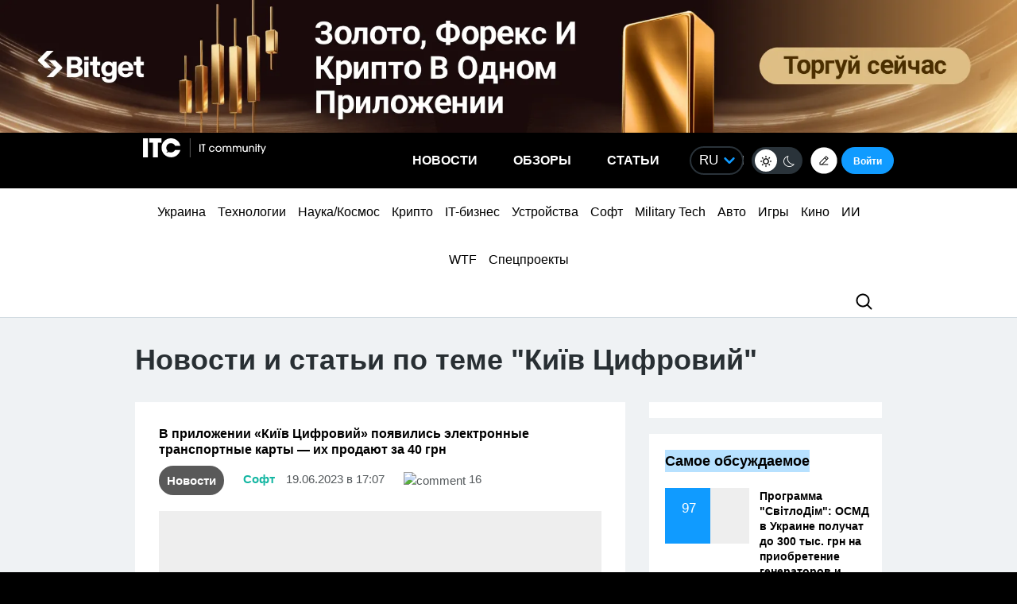

--- FILE ---
content_type: text/html; charset=UTF-8
request_url: https://itc.ua/tag/kiyiv-czifrovij/
body_size: 44296
content:
<!DOCTYPE html>
<html lang="ru-RU" prefix="og: https://ogp.me/ns#">
<head>
    <!-- DNS Prefetch + Preconnect -->
    
    
    
    

    <!-- Preload with fallback -->
    
    <noscript>
        
    </noscript>
    <meta name="viewport" content="width=device-width, initial-scale=1, shrink-to-fit=no">
    <meta name="google-site-verification" content="ZLW8F9oZaBLfRPd0Bi5bZwTOJRJLpfT5Buq6_eoyZRc" />
    <style type='text/css'>
        ul.xoxo li:first-child{padding-top: 0;}
        body .thumb-responsive {
            background-position: top center;
        }
        video{max-width: 100%;height: auto;}
        .btn-itc1{
            font-size: 14pt; padding: 15px; border:1px solid; margin: 15px 0 0 0; display: inline-block;
        }
        #insert1 iframe{height: 60px;}#insert2 iframe{height: 210px;}  @media (max-width: 768px){#insert1 iframe{height: 110px;}#insert2 iframe{height: 450px;}}
        #insert1{min-height: 60px;line-height: 0;}#insert2{min-height: 210px;line-height: 0;} @media (max-width: 768px){#insert1 {min-height: 110px;}#insert2 {min-height: 450px;}}
        p.intro3 {
            background:  #c9edf7;
            padding:  15px;
            border-left:  5px solid #00a5d2;
            float:  none!important;
            text-align:  left!important;
            margin-bottom:  20px;
            clear:  both;
        }
        .postid-3443123 .toc_number, .postid-3448156 .toc_number, .postid-3457025 .toc_number{display: none;}
        #header .menu-main li.shi-week a {color: #fb2b78;}
        #content .post.block-in-loop.category-partnerskij-proekt .col-img span.cat, #content .post.block-in-loop.category-partner-news .col-img span.cat{
            bottom: 12px;
            top: auto;
        }
        .page-template-default #wrapper {
            background: #ffffff;
        }
        /*.fotorama__active img{width: 100%!important; height: auto!important;}*/
        /*body {visibility: hidden;}*/
        body.body-dark .btn-default{
            color: #109BFF;
        }
        .wp-video {
            margin-bottom: 30px!important;
        }
        .body-dark .wp-caption {
            border-bottom: none;
            background-color: #091016;
        }
        .ces2025 a{
            background: linear-gradient(to top, #14dcd2 50%, #e3fa6e 50%);
            -webkit-background-clip: text;
            -webkit-text-fill-color: transparent;
        }
        div.thumb-responsive p a:hover,div.thumb-responsive p a:focus{
            color: #fff!important;
        }
        .widget-single-blog .author-left{
            flex: 0 0 40px;
            margin-right: 15px;
        }
        .widget-top10-blogs .widget-single-blog .author-block{
            width: 95% !important;
            margin: 0!important;
        }
        .widget-top10-blogs-content > div{
            margin: 0!important;
            bottom: 15px!important;
        }
        .widget-top10-blogs .widget-single-blog .author-block>div {
            justify-content: flex-start!important;
        }
        iframe{
            max-width: 100%;
        }
        #header .menu_btn {
            height: 50px;
        }
        .pull-right.menu_btn.visible-xs i img{
            display: block;
            filter: invert(1);
            position: relative;
            top: 5px;
            left: -2px;
        }
        .header-buttons{
            display: flex;
            flex-wrap: nowrap;
            align-items: center;
            position: absolute;
            right: 0;
            top: 0px;
            height: 100%;
        }
        .postid-2673509 .meta-eye{display: none!important;}
        .help-text-z{line-height: 22px;}
        .widget-single-blog .author-right>p {
            line-height: 1.4!important;
        }
        .author-right p{
            max-width: initial!important;
        }
        @font-face {
            font-family: 'theme_dark';
            src: url('https://itc.ua/wp-content/themes/ITC_6.0/assets/fonts/theme_dark.eot');
            src: url('https://itc.ua/wp-content/themes/ITC_6.0/assets/fonts/theme_dark.eot?#iefix') format('embedded-opentype'),
            url('https://itc.ua/wp-content/themes/ITC_6.0/assets/fonts/theme_dark.woff') format('woff'),
            url('https://itc.ua/wp-content/themes/ITC_6.0/assets/fonts/theme_dark.ttf') format('truetype'),
            url('https://itc.ua/wp-content/themes/ITC_6.0/assets/fonts/theme_dark.svg#theme_dark') format('svg');
            font-weight: normal;
            font-style: normal;
            font-display: swap;
        }
        [class*='icondark-']:before{
            display: inline-block;
            font-family: 'theme_dark';
            font-style: normal;
            font-weight: normal;
            line-height: 1;
            -webkit-font-smoothing: antialiased;
            -moz-osx-font-smoothing: grayscale
        }
        .icondark-sun:before{content:'\0041';}
        .icondark-moon:before{content:'\0042';}
        .blog-category{
            display: none;
        }
        .author2{margin-left: 20px;}
        .long-comment-slider .thumb-responsive{
            padding-bottom: 80px;
        }
        .hide_big_text {
            display: none;
            margin-top: 10px;
        }
        .read-more-button_big {
            cursor: pointer;
            text-decoration: underline;
            margin-bottom: 20px;
        }
        @media (max-width: 768px) {
            .category-color.visible-xs {
                display: initial !important;
            }
            .author2{margin-left: 0px;margin-top:10px;}
            #content .post.block-in-loop.block-in-loop-style1 .col-img span.cat {
                display: block;
            }
            .quote_quotes_orange{
                clear: both;
            }
            .jetpack-video-wrapper iframe {
                max-width: 100%;
                aspect-ratio: 16 / 9;
                width: 100%;
                height: auto;
            }
            .header-buttons{
                right: 50px;
            }
            .block-in-loop-blogs .entry-header .part {
                margin: 0 5px 0 0;
            }
            .blog-category{
                display: block;
            }
        }
        #menu-mobile {
            position: absolute;
            z-index: 999;
            top: 46px;
            bottom: 0;
            right: -100%;
            width: 100%;
            height: 100%;
            background: rgba(0, 0, 0, 0.8);
            backdrop-filter: blur(15px);
        }
        #menu-mobile ul {
            padding: 30px 0;
            margin: 0;
        }
        #menu-mobile ul li {
            padding: 0;
            margin: 0;
            list-style: none;
        }
        #menu-mobile ul li a {
            display: block;
            padding: 7px 20px;
            color: #fff;
            text-decoration: none!important;
            font-size: 19px;
            font-weight: 700;
        }
        #menu-mobile ul li a:hover {
            color: #000;
            background: rgba(0, 151, 210, 0.2);
        }
        .single-blogs details{
            cursor: pointer;
        }
    </style>
    <link id="theme-css" rel="stylesheet" href="">
    <script data-no-defer="1" data-no-optimize="1">
        function getCookie(name) {
            var cookie = " " + document.cookie;
            var search = " " + name + "=";
            var setStr = null;
            var offset = 0;
            var end = 0;
            if (cookie.length > 0) {
                offset = cookie.indexOf(search);
                if (offset != -1) {
                    offset += search.length;
                    end = cookie.indexOf(";", offset)
                    if (end == -1) {
                        end = cookie.length;
                    }
                    setStr = unescape(cookie.substring(offset, end));
                }
            }
            return(setStr);
        }
        function setCookie (name, value, expires, path, domain, secure) {
            var date = new Date;
            date.setDate(date.getDate() + expires);
            expires = date.toUTCString();

            document.cookie = name + "=" + escape(value) +
                ((expires) ? "; expires=" + expires : "") +
                ((path) ? "; path=" + path : "") +
                ((domain) ? "; domain=" + domain : "") +
                ((secure) ? "; secure" : "");
        }
        var dark_itc = getCookie('dark-itc');
        if (dark_itc == 'yes') {
            //document.getElementById("dark-toggle").checked = true;
            var theme = document.getElementById('theme-css');
            theme.setAttribute('href', "https://itc.ua/wp-content/themes/ITC_6.0/itc-styles_dark.css?ver=72");
            //document.body.classList.add('body-dark');
        } else {
            var theme = document.getElementById('theme-css');
            theme.setAttribute('href', "https://itc.ua/wp-content/themes/ITC_6.0/itc-styles.min.css?ver=267");
        }
        var myurl_ru = "https://itc.ua/";
        var myurl_ua = "https://itc.ua/ua/";
        var currenturl = window.location.href;
        var lang = getCookie('lang_1');
        var referrer_url = document.referrer;
        //console.log(location.href, referrer_url);
        var botPattern = "(googlebot\/|bot|Googlebot-Mobile|Googlebot-Image|Google favicon|Mediapartners-Google|bingbot|slurp|java|wget|curl|Commons-HttpClient|Python-urllib|libwww|httpunit|nutch|phpcrawl|msnbot|jyxobot|FAST-WebCrawler|FAST Enterprise Crawler|biglotron|teoma|convera|seekbot|gigablast|exabot|ngbot|ia_archiver|GingerCrawler|webmon |httrack|webcrawler|grub.org|UsineNouvelleCrawler|antibot|netresearchserver|speedy|fluffy|bibnum.bnf|findlink|msrbot|panscient|yacybot|AISearchBot|IOI|ips-agent|tagoobot|MJ12bot|dotbot|woriobot|yanga|buzzbot|mlbot|yandexbot|purebot|Linguee Bot|Voyager|CyberPatrol|voilabot|baiduspider|citeseerxbot|spbot|twengabot|postrank|turnitinbot|scribdbot|page2rss|sitebot|linkdex|Adidxbot|blekkobot|ezooms|dotbot|Mail.RU_Bot|discobot|heritrix|findthatfile|europarchive.org|NerdByNature.Bot|sistrix crawler|ahrefsbot|Aboundex|domaincrawler|wbsearchbot|summify|ccbot|edisterbot|seznambot|ec2linkfinder|gslfbot|aihitbot|intelium_bot|facebookexternalhit|yeti|RetrevoPageAnalyzer|lb-spider|sogou|lssbot|careerbot|wotbox|wocbot|ichiro|DuckDuckBot|lssrocketcrawler|drupact|webcompanycrawler|acoonbot|openindexspider|gnam gnam spider|web-archive-net.com.bot|backlinkcrawler|coccoc|integromedb|content crawler spider|toplistbot|seokicks-robot|it2media-domain-crawler|ip-web-crawler.com|siteexplorer.info|elisabot|proximic|changedetection|blexbot|arabot|WeSEE:Search|niki-bot|CrystalSemanticsBot|rogerbot|360Spider|psbot|InterfaxScanBot|Lipperhey SEO Service|CC Metadata Scaper|g00g1e.net|GrapeshotCrawler|urlappendbot|brainobot|fr-crawler|binlar|SimpleCrawler|Livelapbot|Twitterbot|cXensebot|smtbot|bnf.fr_bot|A6-Indexer|ADmantX|Facebot|Twitterbot|OrangeBot|memorybot|AdvBot|MegaIndex|SemanticScholarBot|ltx71|nerdybot|xovibot|BUbiNG|Qwantify|archive.org_bot|Applebot|TweetmemeBot|crawler4j|findxbot|SemrushBot|yoozBot|lipperhey|y!j-asr|Domain Re-Animator Bot|AddThis)";
        var re = new RegExp(botPattern, 'i');
        var userAgent = navigator.userAgent;
        if (!re.test(userAgent) && (referrer_url==='' || referrer_url.includes('facebook') || referrer_url.includes('twitter') || referrer_url.includes('https://highload.today'))) { //проверка на бота и прямой переход на сайт
            if (myurl_ru == location.href) { //ру страница
                if (lang) {
                    if (lang == 'uk') {
                        window.location.href = "https://itc.ua/ua/";
                    } else if (lang == 'ru-RU') {window.location.href = "https://itc.ua/";}
                    else document.write('<style type="text/css">body {visibility: visible;}</style>');
                } else { //проверка откуда
                    window.location.href = "https://itc.ua/ua/";
                }
            } else document.write('<style type="text/css">body {visibility: visible;}</style>');
        } else document.write('<style type="text/css">body {visibility: visible;}</style>');
    </script>
    <!--script src="https://static.service-cmp.com/cmp/stub.js" data-hash="1846809777" data-adl-consent="ignore" data-cfasync="false" ></script--> <!--21 рік-->
<meta charset="UTF-8">
<meta name="verify-admitad" content="6a8454affe" />


    <link data-minify="1" rel="stylesheet" href="https://itc.ua/wp-content/cache/min/1/ajax/libs/fancybox/3.5.7/jquery.fancybox.min.css?ver=1769784361"
          media="print" onload="this.media='all';"
          crossorigin="anonymous" referrerpolicy="no-referrer" />
    <noscript>
        <link data-minify="1" rel="stylesheet" href="https://itc.ua/wp-content/cache/min/1/ajax/libs/fancybox/3.5.7/jquery.fancybox.min.css?ver=1769784361"
              crossorigin="anonymous" referrerpolicy="no-referrer" />
    </noscript>

<link data-minify="1" rel="preload" href="https://itc.ua/wp-content/cache/min/1/wp-content/themes/ITC_6.0/assets/vendor/itc-icons/styles.css?ver=1769784364" data-rocket-async="style" as="style" onload="this.onload=null;this.rel='stylesheet'" onerror="this.removeAttribute('data-rocket-async')"  onload="if(media!='all')media='all'">

<link data-minify="1" href="https://itc.ua/wp-content/cache/min/1/wp-content/themes/ITC_6.0/assets/css/mobile-first.css?ver=1769784364" data-rocket-async="style" as="style" onload="this.onload=null;this.rel='stylesheet'" onerror="this.removeAttribute('data-rocket-async')"  type="text/css" rel="preload" media="screen and (min-width: 768px)">

	<style>img:is([sizes="auto" i], [sizes^="auto," i]) { contain-intrinsic-size: 3000px 1500px }</style>
	
<!-- SEO от Rank Math - https://rankmath.com/ -->
<title>Київ Цифровий — последние статьи и новости - ITC.ua</title>
<link data-rocket-preload as="style" data-wpr-hosted-gf-parameters="family=Roboto:ital,wght@0,300;0,400;0,700;1,400&display=swap" href="https://itc.ua/wp-content/cache/fonts/1/google-fonts/css/3/5/c/4a05239d454999142d6d4429a577a.css" rel="preload">
<link crossorigin data-rocket-preload as="font" href="https://itc.ua/wp-content/cache/fonts/1/google-fonts/fonts/s/roboto/v50/KFO7CnqEu92Fr1ME7kSn66aGLdTylUAMa3iUBGEe.woff2" rel="preload">
<link crossorigin data-rocket-preload as="font" href="https://itc.ua/wp-content/themes/ITC_6.0/assets/fonts/theme_dark.woff" rel="preload">
<link crossorigin data-rocket-preload as="font" href="https://itc.ua/wp-content/themes/ITC_6.0/assets/vendor/itc-icons/fonts/itc-icons3.woff" rel="preload">
<link data-wpr-hosted-gf-parameters="family=Roboto:ital,wght@0,300;0,400;0,700;1,400&display=swap" href="https://itc.ua/wp-content/cache/fonts/1/google-fonts/css/3/5/c/4a05239d454999142d6d4429a577a.css" media="print" onload="this.media=&#039;all&#039;" rel="stylesheet">
<noscript data-wpr-hosted-gf-parameters=""><link rel="stylesheet" href="https://fonts.googleapis.com/css2?family=Roboto:ital,wght@0,300;0,400;0,700;1,400&#038;display=swap"></noscript>
<style id="rocket-critical-css">@font-face{font-family:"itc-icons2";src:url("https://itc.ua/wp-content/themes/ITC_6.0/assets/vendor/itc-icons/fonts/itc-icons3.eot");src:url("https://itc.ua/wp-content/themes/ITC_6.0/assets/vendor/itc-icons/fonts/itc-icons3.eot?#iefix") format("embedded-opentype"),url("https://itc.ua/wp-content/themes/ITC_6.0/assets/vendor/itc-icons/fonts/itc-icons3.woff") format("woff"),url("https://itc.ua/wp-content/themes/ITC_6.0/assets/vendor/itc-icons/fonts/itc-icons3.ttf") format("truetype"),url("https://itc.ua/wp-content/themes/ITC_6.0/assets/vendor/itc-icons/fonts/itc-icons3.svg#itc-icons3") format("svg");font-weight:normal;font-style:normal;font-display:swap}[class*=" icon-"]:before{font-family:"itc-icons2"!important;font-style:normal!important;font-weight:normal!important;font-variant:normal!important;text-transform:none!important;speak:none;line-height:1;-webkit-font-smoothing:antialiased;-moz-osx-font-smoothing:grayscale}.icon-ic-keyboard-arrow-up-black-48px:before{content:"\68"}.icon-ic-search-black-48px:before{content:"\79"}:root{--blue:#007bff;--indigo:#6610f2;--purple:#6f42c1;--pink:#e83e8c;--red:#dc3545;--orange:#fd7e14;--yellow:#ffc107;--green:#28a745;--teal:#20c997;--cyan:#17a2b8;--white:#fff;--gray:#6c757d;--gray-dark:#343a40;--primary:#007bff;--secondary:#6c757d;--success:#28a745;--info:#17a2b8;--warning:#ffc107;--danger:#dc3545;--light:#f8f9fa;--dark:#343a40;--breakpoint-xs:0;--breakpoint-sm:576px;--breakpoint-md:768px;--breakpoint-lg:992px;--breakpoint-xl:1200px;--font-family-sans-serif:-apple-system, BlinkMacSystemFont, "Segoe UI", Roboto, "Helvetica Neue", Arial, "Noto Sans", "Liberation Sans", sans-serif, "Apple Color Emoji", "Segoe UI Emoji", "Segoe UI Symbol", "Noto Color Emoji";--font-family-monospace:SFMono-Regular, Menlo, Monaco, Consolas, "Liberation Mono", "Courier New", monospace}#cookie-notice{position:fixed;min-width:100%;height:auto;z-index:100000;font-size:13px;letter-spacing:0;line-height:20px;left:0;text-align:center;font-weight:normal;font-family:-apple-system,BlinkMacSystemFont,Arial,Roboto,"Helvetica Neue",sans-serif}#cookie-notice,#cookie-notice *{-webkit-box-sizing:border-box;-moz-box-sizing:border-box;box-sizing:border-box}#cookie-notice.cn-animated{-webkit-animation-duration:0.5s!important;animation-duration:0.5s!important;-webkit-animation-fill-mode:both;animation-fill-mode:both}#cookie-notice .cookie-notice-container{display:block}.cn-position-bottom{bottom:0}.cookie-notice-container{padding:15px 30px;text-align:center;width:100%;z-index:2}.cn-close-icon{position:absolute;right:15px;top:50%;margin-top:-10px;width:15px;height:15px;opacity:0.5;padding:10px;outline:none}.cn-close-icon:before,.cn-close-icon:after{position:absolute;content:' ';height:15px;width:2px;top:3px;background-color:rgba(128,128,128,1)}.cn-close-icon:before{transform:rotate(45deg)}.cn-close-icon:after{transform:rotate(-45deg)}#cookie-notice .cn-button{margin:0 0 0 10px;display:inline-block}#cookie-notice .cn-button:not(.cn-button-custom){font-family:-apple-system,BlinkMacSystemFont,Arial,Roboto,"Helvetica Neue",sans-serif;font-weight:normal;font-size:13px;letter-spacing:0.25px;line-height:20px;margin:0 0 0 10px;text-align:center;text-transform:none;display:inline-block;touch-action:manipulation;white-space:nowrap;outline:none;box-shadow:none;text-shadow:none;border:none;-webkit-border-radius:3px;-moz-border-radius:3px;border-radius:3px;text-decoration:none;padding:8.5px 10px;line-height:1;color:inherit}.cn-text-container{margin:0 0 6px 0}.cn-text-container,.cn-buttons-container{display:inline-block}#cookie-notice.cookie-notice-visible.cn-effect-fade{-webkit-animation-name:fadeIn;animation-name:fadeIn}#cookie-notice.cn-effect-fade{-webkit-animation-name:fadeOut;animation-name:fadeOut}@-webkit-keyframes fadeIn{from{opacity:0}to{opacity:1}}@keyframes fadeIn{from{opacity:0}to{opacity:1}}@-webkit-keyframes fadeOut{from{opacity:1}to{opacity:0}}@keyframes fadeOut{from{opacity:1}to{opacity:0}}@media all and (max-width:900px){.cookie-notice-container #cn-notice-text{display:block}.cookie-notice-container #cn-notice-buttons{display:block}#cookie-notice .cn-button{margin:0 5px 5px 5px}}@media all and (max-width:480px){.cookie-notice-container{padding:15px 25px}}#mistape_dialog,#mistape_dialog .dialog__overlay{width:100%;height:100%;top:0;left:0}#mistape_dialog{position:fixed;z-index:2147483647;display:none;-webkit-align-items:center;align-items:center;-webkit-justify-content:center;justify-content:center}#mistape_dialog .dialog__overlay{position:absolute;background:rgba(55,58,71,0.9);opacity:0;-webkit-backface-visibility:hidden}#mistape_dialog .dialog__content .dialog-wrap{perspective:800px}#mistape_dialog .dialog__content .dialog-wrap .dialog-wrap-top{padding:30px 30px 0;background:#fff;transform-origin:50% 100%;position:relative;z-index:1;transform-style:preserve-3d;backface-visibility:hidden;-webkit-backface-visibility:hidden}#mistape_dialog .dialog__content .dialog-wrap .dialog-wrap-top::after{content:'';width:100%;height:100%;position:absolute;background:#fff;top:0;left:0;transform:rotateX(180deg);transform-style:preserve-3d;backface-visibility:hidden;-webkit-backface-visibility:hidden}#mistape_dialog .dialog__content .dialog-wrap .dialog-wrap-bottom{padding:31px 30px 45px;background:#fff;transform:translate3d(0,0,0) translateZ(0);backface-visibility:hidden;-webkit-backface-visibility:hidden;margin-top:-1px}#mistape_dialog .dialog__content{width:50%;max-width:560px;min-width:290px;text-align:center;position:relative;opacity:0;font-size:14px;box-sizing:content-box}#mistape_reported_text{padding:5px 10px;position:relative;z-index:0;font-weight:normal}#mistape_reported_text::before{content:'';width:15px;height:15px;border-top:solid 2px #E42029;border-left:solid 2px #E42029;position:absolute;z-index:-1;top:0;left:0}#mistape_reported_text::after{content:'';width:15px;height:15px;border-bottom:solid 2px #E42029;border-right:solid 2px #E42029;position:absolute;z-index:-1;bottom:0;right:0}#mistape_dialog .mistape_dialog_block{margin-top:20px}#mistape_dialog .pos-relative{position:relative}#mistape_dialog .mistape_action{display:inline-block;padding:11px 25px;margin:0 5px;font-weight:600;border:none;color:#fff;background:#E42029;text-decoration:none;text-transform:uppercase;font-size:13px;min-width:150px}#mistape_dialog .mistape-h2{margin:0;font-weight:400;font-size:22px;padding:0 0 20px;position:relative}#mistape_dialog .mistape-h2::before{content:'';height:1px;width:60px;position:absolute;bottom:0;left:calc(50% - 30px);background:#E42029}#mistape_dialog .mistape-h3{margin:0;font-weight:300;font-size:14px;text-transform:none;padding:0 0 1em;color:#BFBFBF}.mistape-letter-front{width:304px;height:190px;position:absolute;bottom:0;z-index:4;left:calc(50% - 152px);transform:scale(0.145);transform-origin:50% 100%;opacity:0}.mistape-letter-front .front-left{width:0;height:0;border-left:152px solid #E42029;border-right:0;border-top:95px solid transparent;border-bottom:95px solid transparent;position:absolute;z-index:2;top:0;left:0}.mistape-letter-front .front-right{width:0;height:0;border-right:152px solid #E42029;border-left:0;border-top:95px solid transparent;border-bottom:95px solid transparent;position:absolute;z-index:2;top:0;right:0}.mistape-letter-front .front-right:before{content:'';display:block;width:0;height:0;border-right:152px solid rgba(0,0,0,0.2);border-left:0;border-top:95px solid transparent;border-bottom:95px solid transparent;position:absolute;top:-95px;right:-152px}.mistape-letter-front .front-bottom{width:0;height:0;border-bottom:95px solid #E42029;border-top:0;border-left:152px solid transparent;border-right:152px solid transparent;position:absolute;z-index:2;bottom:0;left:0}.mistape-letter-front .front-bottom:before{content:'';display:block;width:0;height:0;border-bottom:95px solid rgba(0,0,0,0.1);border-top:0;border-left:152px solid transparent;border-right:152px solid transparent;position:absolute;top:0;right:-152px}.mistape-letter-back{width:304px;height:190px;background-color:#E42029;background-repeat:no-repeat;background-size:100% 100%;position:absolute;z-index:2;bottom:0;left:calc(50% - 152px);transform:scale(0.145);transform-origin:50% 100%;opacity:0}.mistape-letter-back:before{content:'';display:block;width:100%;height:100%;position:absolute;top:0;left:0;background-color:rgba(0,0,0,0.4)}.mistape-letter-back>.mistape-letter-back-top{width:0;height:0;border-bottom:95px solid #E42029;border-top:0;border-left:152px solid transparent;border-right:152px solid transparent;background-repeat:no-repeat;background-size:100% 100%;position:absolute;z-index:2;bottom:100%;left:calc(50% - 152px);transform-origin:50% 100%;transform:translateX(0) rotateX(-180deg)}.mistape-letter-back>.mistape-letter-back-top:before{content:'';display:block;width:0;height:0;border-bottom:95px solid rgba(0,0,0,.3);border-top:0;border-left:152px solid transparent;border-right:152px solid transparent;position:absolute;top:0;left:-152px}.mistape-letter-top{width:0;height:0;border-bottom:95px solid #E42029;border-top:0;border-left:152px solid transparent;border-right:152px solid transparent;position:absolute;z-index:2;bottom:0;opacity:0;left:calc(50% - 152px);transform-origin:50% 100%;transform:rotateX(0deg)}.mistape-letter-top:before{content:'';display:block;width:0;height:0;border-bottom:95px solid rgba(0,0,0,.3);border-top:0;border-left:152px solid transparent;border-right:152px solid transparent;position:absolute;top:0;left:-152px}#mistape_dialog .dialog__content .dialog-wrap{z-index:3;position:relative}#mistape_dialog .mistape_action[data-action="send"]{position:relative;z-index:8}:host,:root{--fa-family-brands:"Font Awesome 7 Brands";--fa-font-brands:normal 400 1em/1 var(--fa-family-brands)}:host,:root{--fa-font-regular:normal 400 1em/1 var(--fa-family-classic)}:host,:root{--fa-family-classic:"Font Awesome 7 Free";--fa-font-solid:normal 900 1em/1 var(--fa-family-classic);--fa-style-family-classic:var(--fa-family-classic)}</style><link rel="preload" data-rocket-preload as="image" href="https://itc.ua/wp-content/themes/ITC_6.0/images/logo.svg" fetchpriority="high">
<meta name="description" content="Читать новости и статьи по теме ❮❮❮Київ Цифровий❯❯❯ на ITC.ua. Актуальные новости 🔰 обзоры 🔰 и статьи 🔰"/>
<meta name="robots" content=", , max-snippet:-1, max-video-preview:-1, max-image-preview:large"/>
<link rel="canonical" href="https://itc.ua/tag/kiyiv-czifrovij/" />
<meta property="og:locale" content="ru_RU" />
<meta property="og:type" content="article" />
<meta property="og:title" content="Київ Цифровий — последние статьи и новости - ITC.ua" />
<meta property="og:description" content="Читать новости и статьи по теме ❮❮❮Київ Цифровий❯❯❯ на ITC.ua. Актуальные новости 🔰 обзоры 🔰 и статьи 🔰" />
<meta property="og:url" content="https://itc.ua/tag/kiyiv-czifrovij/" />
<meta property="og:site_name" content="ITC.ua" />
<meta property="article:publisher" content="https://www.facebook.com/ITC.UA" />
<meta property="fb:app_id" content="112515425508447" />
<meta property="og:image" content="https://itc.ua/wp-content/uploads/2024/08/og_new2.png" />
<meta property="og:image:secure_url" content="https://itc.ua/wp-content/uploads/2024/08/og_new2.png" />
<meta property="og:image:width" content="1200" />
<meta property="og:image:height" content="640" />
<meta property="og:image:type" content="image/png" />
<meta name="twitter:card" content="summary_large_image" />
<meta name="twitter:title" content="Київ Цифровий — последние статьи и новости - ITC.ua" />
<meta name="twitter:description" content="Читать новости и статьи по теме ❮❮❮Київ Цифровий❯❯❯ на ITC.ua. Актуальные новости 🔰 обзоры 🔰 и статьи 🔰" />
<meta name="twitter:site" content="@ITCUA" />
<meta name="twitter:image" content="https://itc.ua/wp-content/uploads/2024/08/og_new2.png" />
<meta name="twitter:label1" content="Записи" />
<meta name="twitter:data1" content="40" />
<script type="application/ld+json" class="rank-math-schema">{"@context":"https://schema.org","@graph":[{"@type":"Place","@id":"https://itc.ua/#place","address":{"@type":"PostalAddress","streetAddress":"\u0411\u043e\u0433\u0434\u0430\u043d\u0430 \u0425\u043c\u0435\u043b\u044c\u043d\u0438\u0446\u044c\u043a\u043e\u0433\u043e, 51 \u0411, \u043e\u0444. 7/1","addressLocality":"\u041a\u0438\u0457\u0432","postalCode":"01054","addressCountry":"UA"}},{"@type":"Organization","@id":"https://itc.ua/#organization","name":"ITC.ua","url":"https://itc.ua","sameAs":["https://t.me/ITCUA","https://www.facebook.com/ITC.UA","https://twitter.com/ITCUA"],"email":"news@itc.ua","address":{"@type":"PostalAddress","streetAddress":"\u0411\u043e\u0433\u0434\u0430\u043d\u0430 \u0425\u043c\u0435\u043b\u044c\u043d\u0438\u0446\u044c\u043a\u043e\u0433\u043e, 51 \u0411, \u043e\u0444. 7/1","addressLocality":"\u041a\u0438\u0457\u0432","postalCode":"01054","addressCountry":"UA"},"logo":{"@type":"ImageObject","@id":"https://itc.ua/#logo","url":"https://itc.ua/wp-content/uploads/2018/07/itc-logo-white-1.png","contentUrl":"https://itc.ua/wp-content/uploads/2018/07/itc-logo-white-1.png","caption":"ITC.ua","inLanguage":"ru-RU","width":"800","height":"219"},"contactPoint":[{"@type":"ContactPoint","telephone":"+380960420884","contactType":"customer support"}],"description":"\u041d\u0430\u0439\u0431\u0456\u043b\u044c\u0448 \u043f\u043e\u043f\u0443\u043b\u044f\u0440\u043d\u0438\u0439 \u0443\u043a\u0440\u0430\u0457\u043d\u0441\u044c\u043a\u0438\u0439 \u0456\u043d\u0444\u043e\u0440\u043c\u0430\u0446\u0456\u0439\u043d\u0438\u0439 \u0440\u0435\u0441\u0443\u0440\u0441 \u043f\u0440\u043e IT \u0434\u043b\u044f \u043a\u043e\u0440\u0438\u0441\u0442\u0443\u0432\u0430\u0447\u0456\u0432 \u0442\u0430 \u0435\u043d\u0442\u0443\u0437\u0456\u0430\u0441\u0442\u0456\u0432.","legalName":"ITC.ua","location":{"@id":"https://itc.ua/#place"}},{"@type":"WebSite","@id":"https://itc.ua/#website","url":"https://itc.ua","name":"ITC.ua","publisher":{"@id":"https://itc.ua/#organization"},"inLanguage":"ru-RU"},{"@type":"BreadcrumbList","@id":"https://itc.ua/tag/kiyiv-czifrovij/#breadcrumb","itemListElement":[{"@type":"ListItem","position":"1","item":{"@id":"https://itc.ua","name":"\u0413\u043e\u043b\u043e\u0432\u043d\u0430"}},{"@type":"ListItem","position":"2","item":{"@id":"https://itc.ua/tag/kiyiv-czifrovij/","name":"\u041a\u0438\u0457\u0432 \u0426\u0438\u0444\u0440\u043e\u0432\u0438\u0439"}}]},{"@type":"CollectionPage","@id":"https://itc.ua/tag/kiyiv-czifrovij/#webpage","url":"https://itc.ua/tag/kiyiv-czifrovij/","name":"\u041a\u0438\u0457\u0432 \u0426\u0438\u0444\u0440\u043e\u0432\u0438\u0439 \u2014 \u043f\u043e\u0441\u043b\u0435\u0434\u043d\u0438\u0435 \u0441\u0442\u0430\u0442\u044c\u0438 \u0438 \u043d\u043e\u0432\u043e\u0441\u0442\u0438 - ITC.ua","isPartOf":{"@id":"https://itc.ua/#website"},"inLanguage":"ru-RU","breadcrumb":{"@id":"https://itc.ua/tag/kiyiv-czifrovij/#breadcrumb"}}]}</script>
<!-- /Rank Math WordPress SEO плагин -->

<link rel='dns-prefetch' href='//www.recaptcha.net' />
<link rel='dns-prefetch' href='//cdnjs.cloudflare.com' />
<link rel='dns-prefetch' href='//use.fontawesome.com' />


		<style type="text/css">
			.mistape-test, .mistape_mistake_inner {color: #E42029 !important;}
			#mistape_dialog h2::before, #mistape_dialog .mistape_action, .mistape-letter-back {background-color: #E42029 !important; }
			#mistape_reported_text:before, #mistape_reported_text:after {border-color: #E42029 !important;}
            .mistape-letter-front .front-left {border-left-color: #E42029 !important;}
            .mistape-letter-front .front-right {border-right-color: #E42029 !important;}
            .mistape-letter-front .front-bottom, .mistape-letter-back > .mistape-letter-back-top, .mistape-letter-top {border-bottom-color: #E42029 !important;}
            .mistape-logo svg {fill: #E42029 !important;}
		</style>
		<link data-minify="1" rel='preload'  href='https://itc.ua/wp-content/cache/min/1/wp-content/plugins/userswp/vendor/ayecode/wp-ayecode-ui/assets/css/ayecode-ui-compatibility.css?ver=1769784365' data-rocket-async="style" as="style" onload="this.onload=null;this.rel='stylesheet'" onerror="this.removeAttribute('data-rocket-async')"  type='text/css' media='all' />
<style id='ayecode-ui-inline-css' type='text/css'>
body.modal-open #wpadminbar{z-index:999}.embed-responsive-16by9 .fluid-width-video-wrapper{padding:0!important;position:initial}
</style>
<style id='wp-emoji-styles-inline-css' type='text/css'>

	img.wp-smiley, img.emoji {
		display: inline !important;
		border: none !important;
		box-shadow: none !important;
		height: 1em !important;
		width: 1em !important;
		margin: 0 0.07em !important;
		vertical-align: -0.1em !important;
		background: none !important;
		padding: 0 !important;
	}
</style>
<style id='classic-theme-styles-inline-css' type='text/css'>
/**
 * These rules are needed for backwards compatibility.
 * They should match the button element rules in the base theme.json file.
 */
.wp-block-button__link {
	color: #ffffff;
	background-color: #32373c;
	border-radius: 9999px; /* 100% causes an oval, but any explicit but really high value retains the pill shape. */

	/* This needs a low specificity so it won't override the rules from the button element if defined in theme.json. */
	box-shadow: none;
	text-decoration: none;

	/* The extra 2px are added to size solids the same as the outline versions.*/
	padding: calc(0.667em + 2px) calc(1.333em + 2px);

	font-size: 1.125em;
}

.wp-block-file__button {
	background: #32373c;
	color: #ffffff;
	text-decoration: none;
}

</style>
<link data-minify="1" rel='preload'  href='https://itc.ua/wp-content/cache/min/1/wp-content/plugins/image-comparison-block/assets/css/twentytwenty.css?ver=1769784364' data-rocket-async="style" as="style" onload="this.onload=null;this.rel='stylesheet'" onerror="this.removeAttribute('data-rocket-async')"  type='text/css' media='all' />
<link data-minify="1" rel='preload'  href='https://itc.ua/wp-content/cache/min/1/wp-content/plugins/image-comparison-block/build/style-index.css?ver=1769784364' data-rocket-async="style" as="style" onload="this.onload=null;this.rel='stylesheet'" onerror="this.removeAttribute('data-rocket-async')"  type='text/css' media='all' />
<link data-minify="1" rel='preload'  href='https://itc.ua/wp-content/cache/min/1/wp-content/plugins/metronet-profile-picture/dist/blocks.style.build.css?ver=1769784364' data-rocket-async="style" as="style" onload="this.onload=null;this.rel='stylesheet'" onerror="this.removeAttribute('data-rocket-async')"  type='text/css' media='all' />
<style id='global-styles-inline-css' type='text/css'>
:root{--wp--preset--aspect-ratio--square: 1;--wp--preset--aspect-ratio--4-3: 4/3;--wp--preset--aspect-ratio--3-4: 3/4;--wp--preset--aspect-ratio--3-2: 3/2;--wp--preset--aspect-ratio--2-3: 2/3;--wp--preset--aspect-ratio--16-9: 16/9;--wp--preset--aspect-ratio--9-16: 9/16;--wp--preset--color--black: #000000;--wp--preset--color--cyan-bluish-gray: #abb8c3;--wp--preset--color--white: #ffffff;--wp--preset--color--pale-pink: #f78da7;--wp--preset--color--vivid-red: #cf2e2e;--wp--preset--color--luminous-vivid-orange: #ff6900;--wp--preset--color--luminous-vivid-amber: #fcb900;--wp--preset--color--light-green-cyan: #7bdcb5;--wp--preset--color--vivid-green-cyan: #00d084;--wp--preset--color--pale-cyan-blue: #8ed1fc;--wp--preset--color--vivid-cyan-blue: #0693e3;--wp--preset--color--vivid-purple: #9b51e0;--wp--preset--gradient--vivid-cyan-blue-to-vivid-purple: linear-gradient(135deg,rgba(6,147,227,1) 0%,rgb(155,81,224) 100%);--wp--preset--gradient--light-green-cyan-to-vivid-green-cyan: linear-gradient(135deg,rgb(122,220,180) 0%,rgb(0,208,130) 100%);--wp--preset--gradient--luminous-vivid-amber-to-luminous-vivid-orange: linear-gradient(135deg,rgba(252,185,0,1) 0%,rgba(255,105,0,1) 100%);--wp--preset--gradient--luminous-vivid-orange-to-vivid-red: linear-gradient(135deg,rgba(255,105,0,1) 0%,rgb(207,46,46) 100%);--wp--preset--gradient--very-light-gray-to-cyan-bluish-gray: linear-gradient(135deg,rgb(238,238,238) 0%,rgb(169,184,195) 100%);--wp--preset--gradient--cool-to-warm-spectrum: linear-gradient(135deg,rgb(74,234,220) 0%,rgb(151,120,209) 20%,rgb(207,42,186) 40%,rgb(238,44,130) 60%,rgb(251,105,98) 80%,rgb(254,248,76) 100%);--wp--preset--gradient--blush-light-purple: linear-gradient(135deg,rgb(255,206,236) 0%,rgb(152,150,240) 100%);--wp--preset--gradient--blush-bordeaux: linear-gradient(135deg,rgb(254,205,165) 0%,rgb(254,45,45) 50%,rgb(107,0,62) 100%);--wp--preset--gradient--luminous-dusk: linear-gradient(135deg,rgb(255,203,112) 0%,rgb(199,81,192) 50%,rgb(65,88,208) 100%);--wp--preset--gradient--pale-ocean: linear-gradient(135deg,rgb(255,245,203) 0%,rgb(182,227,212) 50%,rgb(51,167,181) 100%);--wp--preset--gradient--electric-grass: linear-gradient(135deg,rgb(202,248,128) 0%,rgb(113,206,126) 100%);--wp--preset--gradient--midnight: linear-gradient(135deg,rgb(2,3,129) 0%,rgb(40,116,252) 100%);--wp--preset--font-size--small: 13px;--wp--preset--font-size--medium: 20px;--wp--preset--font-size--large: 36px;--wp--preset--font-size--x-large: 42px;--wp--preset--spacing--20: 0,44rem;--wp--preset--spacing--30: 0,67rem;--wp--preset--spacing--40: 1rem;--wp--preset--spacing--50: 1,5rem;--wp--preset--spacing--60: 2,25rem;--wp--preset--spacing--70: 3,38rem;--wp--preset--spacing--80: 5,06rem;--wp--preset--shadow--natural: 6px 6px 9px rgba(0, 0, 0, 0.2);--wp--preset--shadow--deep: 12px 12px 50px rgba(0, 0, 0, 0.4);--wp--preset--shadow--sharp: 6px 6px 0px rgba(0, 0, 0, 0.2);--wp--preset--shadow--outlined: 6px 6px 0px -3px rgba(255, 255, 255, 1), 6px 6px rgba(0, 0, 0, 1);--wp--preset--shadow--crisp: 6px 6px 0px rgba(0, 0, 0, 1);}:where(.is-layout-flex){gap: 0.5em;}:where(.is-layout-grid){gap: 0.5em;}body .is-layout-flex{display: flex;}.is-layout-flex{flex-wrap: wrap;align-items: center;}.is-layout-flex > :is(*, div){margin: 0;}body .is-layout-grid{display: grid;}.is-layout-grid > :is(*, div){margin: 0;}:where(.wp-block-columns.is-layout-flex){gap: 2em;}:where(.wp-block-columns.is-layout-grid){gap: 2em;}:where(.wp-block-post-template.is-layout-flex){gap: 1.25em;}:where(.wp-block-post-template.is-layout-grid){gap: 1.25em;}.has-black-color{color: var(--wp--preset--color--black) !important;}.has-cyan-bluish-gray-color{color: var(--wp--preset--color--cyan-bluish-gray) !important;}.has-white-color{color: var(--wp--preset--color--white) !important;}.has-pale-pink-color{color: var(--wp--preset--color--pale-pink) !important;}.has-vivid-red-color{color: var(--wp--preset--color--vivid-red) !important;}.has-luminous-vivid-orange-color{color: var(--wp--preset--color--luminous-vivid-orange) !important;}.has-luminous-vivid-amber-color{color: var(--wp--preset--color--luminous-vivid-amber) !important;}.has-light-green-cyan-color{color: var(--wp--preset--color--light-green-cyan) !important;}.has-vivid-green-cyan-color{color: var(--wp--preset--color--vivid-green-cyan) !important;}.has-pale-cyan-blue-color{color: var(--wp--preset--color--pale-cyan-blue) !important;}.has-vivid-cyan-blue-color{color: var(--wp--preset--color--vivid-cyan-blue) !important;}.has-vivid-purple-color{color: var(--wp--preset--color--vivid-purple) !important;}.has-black-background-color{background-color: var(--wp--preset--color--black) !important;}.has-cyan-bluish-gray-background-color{background-color: var(--wp--preset--color--cyan-bluish-gray) !important;}.has-white-background-color{background-color: var(--wp--preset--color--white) !important;}.has-pale-pink-background-color{background-color: var(--wp--preset--color--pale-pink) !important;}.has-vivid-red-background-color{background-color: var(--wp--preset--color--vivid-red) !important;}.has-luminous-vivid-orange-background-color{background-color: var(--wp--preset--color--luminous-vivid-orange) !important;}.has-luminous-vivid-amber-background-color{background-color: var(--wp--preset--color--luminous-vivid-amber) !important;}.has-light-green-cyan-background-color{background-color: var(--wp--preset--color--light-green-cyan) !important;}.has-vivid-green-cyan-background-color{background-color: var(--wp--preset--color--vivid-green-cyan) !important;}.has-pale-cyan-blue-background-color{background-color: var(--wp--preset--color--pale-cyan-blue) !important;}.has-vivid-cyan-blue-background-color{background-color: var(--wp--preset--color--vivid-cyan-blue) !important;}.has-vivid-purple-background-color{background-color: var(--wp--preset--color--vivid-purple) !important;}.has-black-border-color{border-color: var(--wp--preset--color--black) !important;}.has-cyan-bluish-gray-border-color{border-color: var(--wp--preset--color--cyan-bluish-gray) !important;}.has-white-border-color{border-color: var(--wp--preset--color--white) !important;}.has-pale-pink-border-color{border-color: var(--wp--preset--color--pale-pink) !important;}.has-vivid-red-border-color{border-color: var(--wp--preset--color--vivid-red) !important;}.has-luminous-vivid-orange-border-color{border-color: var(--wp--preset--color--luminous-vivid-orange) !important;}.has-luminous-vivid-amber-border-color{border-color: var(--wp--preset--color--luminous-vivid-amber) !important;}.has-light-green-cyan-border-color{border-color: var(--wp--preset--color--light-green-cyan) !important;}.has-vivid-green-cyan-border-color{border-color: var(--wp--preset--color--vivid-green-cyan) !important;}.has-pale-cyan-blue-border-color{border-color: var(--wp--preset--color--pale-cyan-blue) !important;}.has-vivid-cyan-blue-border-color{border-color: var(--wp--preset--color--vivid-cyan-blue) !important;}.has-vivid-purple-border-color{border-color: var(--wp--preset--color--vivid-purple) !important;}.has-vivid-cyan-blue-to-vivid-purple-gradient-background{background: var(--wp--preset--gradient--vivid-cyan-blue-to-vivid-purple) !important;}.has-light-green-cyan-to-vivid-green-cyan-gradient-background{background: var(--wp--preset--gradient--light-green-cyan-to-vivid-green-cyan) !important;}.has-luminous-vivid-amber-to-luminous-vivid-orange-gradient-background{background: var(--wp--preset--gradient--luminous-vivid-amber-to-luminous-vivid-orange) !important;}.has-luminous-vivid-orange-to-vivid-red-gradient-background{background: var(--wp--preset--gradient--luminous-vivid-orange-to-vivid-red) !important;}.has-very-light-gray-to-cyan-bluish-gray-gradient-background{background: var(--wp--preset--gradient--very-light-gray-to-cyan-bluish-gray) !important;}.has-cool-to-warm-spectrum-gradient-background{background: var(--wp--preset--gradient--cool-to-warm-spectrum) !important;}.has-blush-light-purple-gradient-background{background: var(--wp--preset--gradient--blush-light-purple) !important;}.has-blush-bordeaux-gradient-background{background: var(--wp--preset--gradient--blush-bordeaux) !important;}.has-luminous-dusk-gradient-background{background: var(--wp--preset--gradient--luminous-dusk) !important;}.has-pale-ocean-gradient-background{background: var(--wp--preset--gradient--pale-ocean) !important;}.has-electric-grass-gradient-background{background: var(--wp--preset--gradient--electric-grass) !important;}.has-midnight-gradient-background{background: var(--wp--preset--gradient--midnight) !important;}.has-small-font-size{font-size: var(--wp--preset--font-size--small) !important;}.has-medium-font-size{font-size: var(--wp--preset--font-size--medium) !important;}.has-large-font-size{font-size: var(--wp--preset--font-size--large) !important;}.has-x-large-font-size{font-size: var(--wp--preset--font-size--x-large) !important;}
:where(.wp-block-post-template.is-layout-flex){gap: 1.25em;}:where(.wp-block-post-template.is-layout-grid){gap: 1.25em;}
:where(.wp-block-columns.is-layout-flex){gap: 2em;}:where(.wp-block-columns.is-layout-grid){gap: 2em;}
:root :where(.wp-block-pullquote){font-size: 1.5em;line-height: 1.6;}
</style>
<link data-minify="1" rel='preload'  href='https://itc.ua/wp-content/cache/min/1/wp-content/plugins/cookie-notice/css/front.css?ver=1769784364' data-rocket-async="style" as="style" onload="this.onload=null;this.rel='stylesheet'" onerror="this.removeAttribute('data-rocket-async')"  type='text/css' media='all' />
<link data-minify="1" rel='preload'  href='https://itc.ua/wp-content/cache/min/1/wp-content/plugins/itc-hotline-linker/css/hl-linker.css?ver=1769784364' data-rocket-async="style" as="style" onload="this.onload=null;this.rel='stylesheet'" onerror="this.removeAttribute('data-rocket-async')"  type='text/css' media='all' />
<link rel='preload'  href='https://itc.ua/wp-content/plugins/table-of-contents-plus/screen.min.css?ver=2002' data-rocket-async="style" as="style" onload="this.onload=null;this.rel='stylesheet'" onerror="this.removeAttribute('data-rocket-async')"  type='text/css' media='all' />
<link data-minify="1" rel='preload'  href='https://itc.ua/wp-content/cache/min/1/wp-content/plugins/wp-polls/polls-css.css?ver=1769784364' data-rocket-async="style" as="style" onload="this.onload=null;this.rel='stylesheet'" onerror="this.removeAttribute('data-rocket-async')"  type='text/css' media='all' />
<style id='wp-polls-inline-css' type='text/css'>
.wp-polls .pollbar {
	margin: 1px;
	font-size: 6px;
	line-height: 8px;
	height: 8px;
	background: #00A5D2;
	border: 1px solid #00A5D2;
}

</style>
<link data-minify="1" rel='preload'  href='https://itc.ua/wp-content/cache/min/1/wp-content/plugins/mistape/assets/css/mistape-front.css?ver=1769784364' data-rocket-async="style" as="style" onload="this.onload=null;this.rel='stylesheet'" onerror="this.removeAttribute('data-rocket-async')"  type='text/css' media='all' />
<link data-minify="1" rel='preload'  href='https://itc.ua/wp-content/cache/min/1/wp-content/themes/ITC_6.0/blogs/style.css?ver=1769784364' data-rocket-async="style" as="style" onload="this.onload=null;this.rel='stylesheet'" onerror="this.removeAttribute('data-rocket-async')"  type='text/css' media='all' />
<link data-minify="1" rel='preload'  href='https://itc.ua/wp-content/cache/min/1/wp-content/themes/ITC_6.0/votes/style.css?ver=1769784364' data-rocket-async="style" as="style" onload="this.onload=null;this.rel='stylesheet'" onerror="this.removeAttribute('data-rocket-async')"  type='text/css' media='all' />
<link data-minify="1" rel='preload'  href='https://itc.ua/wp-content/cache/min/1/releases/v7.1.0/css/all.css?ver=1769784364' data-rocket-async="style" as="style" onload="this.onload=null;this.rel='stylesheet'" onerror="this.removeAttribute('data-rocket-async')"  type='text/css' media='all' />
<style id='rocket-lazyload-inline-css' type='text/css'>
.rll-youtube-player{position:relative;padding-bottom:56.23%;height:0;overflow:hidden;max-width:100%;}.rll-youtube-player:focus-within{outline: 2px solid currentColor;outline-offset: 5px;}.rll-youtube-player iframe{position:absolute;top:0;left:0;width:100%;height:100%;z-index:100;background:0 0}.rll-youtube-player img{bottom:0;display:block;left:0;margin:auto;max-width:100%;width:100%;position:absolute;right:0;top:0;border:none;height:auto;-webkit-transition:.4s all;-moz-transition:.4s all;transition:.4s all}.rll-youtube-player img:hover{-webkit-filter:brightness(75%)}.rll-youtube-player .play{height:100%;width:100%;left:0;top:0;position:absolute;background:url(https://itc.ua/wp-content/plugins/wp-rocket/assets/img/youtube.png) no-repeat center;background-color: transparent !important;cursor:pointer;border:none;}
</style>
<script type="text/javascript" src="https://itc.ua/wp-includes/js/jquery/jquery.min.js?ver=3.7.1" id="jquery-js"></script>
<script type="text/javascript" src="https://itc.ua/wp-content/themes/ITC_6.0/assets/js/itc-scripts.min.js?ver=4" id="cehla-js" data-rocket-defer defer></script>
<script type="text/javascript" id="cookie-notice-front-js-before">
/* <![CDATA[ */
var cnArgs = {"ajaxUrl":"https:\/\/itc.ua\/wp-admin\/admin-ajax.php","nonce":"e595d9b0d6","hideEffect":"fade","position":"bottom","onScroll":false,"onScrollOffset":100,"onClick":false,"cookieName":"cookie_notice_accepted","cookieTime":2592000,"cookieTimeRejected":2592000,"globalCookie":false,"redirection":false,"cache":false,"revokeCookies":false,"revokeCookiesOpt":"automatic"};
/* ]]> */
</script>
<script data-minify="1" type="text/javascript" src="https://itc.ua/wp-content/cache/min/1/wp-content/plugins/cookie-notice/js/front.js?ver=1769784364" id="cookie-notice-front-js" data-rocket-defer defer></script>
<script type="text/javascript" id="userswp-js-extra">
/* <![CDATA[ */
var uwp_localize_data = {"uwp_more_char_limit":"100","uwp_more_text":"more","uwp_less_text":"less","error":"\u0427\u0442\u043e-\u0442\u043e \u043f\u043e\u0448\u043b\u043e \u043d\u0435 \u0442\u0430\u043a.","error_retry":"Something went wrong, please retry.","uwp_more_ellipses_text":"...","ajaxurl":"https:\/\/itc.ua\/wp-admin\/admin-ajax.php","login_modal":"","register_modal":"","forgot_modal":"","uwp_pass_strength":"","default_banner":"https:\/\/itc.ua\/wp-content\/plugins\/userswp\/assets\/images\/banner.png"};
/* ]]> */
</script>
<script data-minify="1" type="text/javascript" src="https://itc.ua/wp-content/cache/min/1/wp-content/plugins/userswp/assets/js/users-wp.js?ver=1769784364" id="userswp-js" data-rocket-defer defer></script>
<script type="text/javascript" src="https://itc.ua/wp-content/themes/ITC_6.0/assets/js/jquery.touchSwipe.min.js" id="swipe-js" data-rocket-defer defer></script>
<script type="text/javascript" id="my_loadmore-js-extra">
/* <![CDATA[ */
var itc_loadmore_params = {"ajaxurl":"https:\/\/itc.ua\/wp-admin\/admin-ajax.php","posts":"{\"tag\":\"kiyiv-czifrovij\",\"lang\":\"ru\",\"error\":\"\",\"m\":\"\",\"p\":0,\"post_parent\":\"\",\"subpost\":\"\",\"subpost_id\":\"\",\"attachment\":\"\",\"attachment_id\":0,\"name\":\"\",\"pagename\":\"\",\"page_id\":0,\"second\":\"\",\"minute\":\"\",\"hour\":\"\",\"day\":0,\"monthnum\":0,\"year\":0,\"w\":0,\"category_name\":\"\",\"cat\":\"\",\"tag_id\":106495,\"author\":\"\",\"author_name\":\"\",\"feed\":\"\",\"tb\":\"\",\"paged\":0,\"meta_key\":\"\",\"meta_value\":\"\",\"preview\":\"\",\"s\":\"\",\"sentence\":\"\",\"title\":\"\",\"fields\":\"all\",\"menu_order\":\"\",\"embed\":\"\",\"category__in\":[],\"category__not_in\":[],\"category__and\":[],\"post__in\":[],\"post__not_in\":[],\"post_name__in\":[],\"tag__in\":[],\"tag__not_in\":[],\"tag__and\":[],\"tag_slug__in\":[\"kiyiv-czifrovij\"],\"tag_slug__and\":[],\"post_parent__in\":[],\"post_parent__not_in\":[],\"author__in\":[],\"author__not_in\":[],\"search_columns\":[],\"post_type\":[\"post\",\"articles\",\"video\",\"blogs\"],\"ignore_sticky_posts\":false,\"suppress_filters\":false,\"cache_results\":true,\"update_post_term_cache\":true,\"update_menu_item_cache\":false,\"lazy_load_term_meta\":true,\"update_post_meta_cache\":true,\"posts_per_page\":50,\"nopaging\":false,\"comments_per_page\":\"50\",\"no_found_rows\":false,\"taxonomy\":\"language\",\"term\":\"ru\",\"order\":\"DESC\"}","current_page":"1","lang":"ru","max_page":"1"};
/* ]]> */
</script>
<script data-minify="1" type="text/javascript" src="https://itc.ua/wp-content/cache/min/1/wp-content/themes/ITC_6.0/assets/js/myloadmore.js?ver=1769784358" id="my_loadmore-js" data-rocket-defer defer></script>
<link rel="https://api.w.org/" href="https://itc.ua/wp-json/" /><link rel="alternate" title="JSON" type="application/json" href="https://itc.ua/wp-json/wp/v2/tags/106495" /><link rel="EditURI" type="application/rsd+xml" title="RSD" href="https://itc.ua/xmlrpc.php?rsd" />
<meta name="generator" content="WordPress 6.8.3" />
    <script type="text/javascript">
           var ajaxurl = "https://itc.ua/wp-admin/admin-ajax.php";
         </script><link rel="alternate" type="application/rss+xml" title="ITC.ua &raquo; стрічка" href="https://feeds.feedburner.com/itcua" />
<link rel="icon" href="https://itc.ua/wp-content/uploads/2023/02/favicon-itc-48x48.png" sizes="32x32" />
<link rel="icon" href="https://itc.ua/wp-content/uploads/2023/02/favicon-itc-300x300.png" sizes="192x192" />
<link rel="apple-touch-icon" href="https://itc.ua/wp-content/uploads/2023/02/favicon-itc-300x300.png" />
<meta name="msapplication-TileImage" content="https://itc.ua/wp-content/uploads/2023/02/favicon-itc-300x300.png" />
<noscript><style id="rocket-lazyload-nojs-css">.rll-youtube-player, [data-lazy-src]{display:none !important;}</style></noscript><script>
/*! loadCSS rel=preload polyfill. [c]2017 Filament Group, Inc. MIT License */
(function(w){"use strict";if(!w.loadCSS){w.loadCSS=function(){}}
var rp=loadCSS.relpreload={};rp.support=(function(){var ret;try{ret=w.document.createElement("link").relList.supports("preload")}catch(e){ret=!1}
return function(){return ret}})();rp.bindMediaToggle=function(link){var finalMedia=link.media||"all";function enableStylesheet(){link.media=finalMedia}
if(link.addEventListener){link.addEventListener("load",enableStylesheet)}else if(link.attachEvent){link.attachEvent("onload",enableStylesheet)}
setTimeout(function(){link.rel="stylesheet";link.media="only x"});setTimeout(enableStylesheet,3000)};rp.poly=function(){if(rp.support()){return}
var links=w.document.getElementsByTagName("link");for(var i=0;i<links.length;i++){var link=links[i];if(link.rel==="preload"&&link.getAttribute("as")==="style"&&!link.getAttribute("data-loadcss")){link.setAttribute("data-loadcss",!0);rp.bindMediaToggle(link)}}};if(!rp.support()){rp.poly();var run=w.setInterval(rp.poly,500);if(w.addEventListener){w.addEventListener("load",function(){rp.poly();w.clearInterval(run)})}else if(w.attachEvent){w.attachEvent("onload",function(){rp.poly();w.clearInterval(run)})}}
if(typeof exports!=="undefined"){exports.loadCSS=loadCSS}
else{w.loadCSS=loadCSS}}(typeof global!=="undefined"?global:this))
</script>
<meta name="apple-mobile-web-app-title" content="ITC.ua" />
<meta name="application-name" content="ITC.ua" />
<meta name="msapplication-TileColor" content="#262626" />
<meta name="msapplication-TileImage" content="https://itc.ua/wp-content/uploads/2023/02/favicon-itc.png" />
<meta name="theme-color" content="#262626" />


    

<meta http-equiv="Content-Security-Policy" content="upgrade-insecure-requests">
<meta name="referrer" content="origin"> 

<!-- Google Tag Manager -->
<script>(function(w,d,s,l,i){w[l]=w[l]||[];w[l].push({'gtm.start':
new Date().getTime(),event:'gtm.js'});var f=d.getElementsByTagName(s)[0],
j=d.createElement(s),dl=l!='dataLayer'?'&l='+l:'';j.async=true;j.src=
'https://www.googletagmanager.com/gtm.js?id='+i+dl;f.parentNode.insertBefore(j,f);
})(window,document,'script','dataLayer','GTM-WQ63DMM');</script>
<!-- End Google Tag Manager -->

<link data-minify="1" rel="preload" type="text/css" href="https://itc.ua/wp-content/cache/min/1/wp-content/themes/ITC_6.0/assets/vendor/slick/slick.css?ver=1769784363" data-rocket-async="style" as="style" onload="this.onload=null;this.rel='stylesheet'" onerror="this.removeAttribute('data-rocket-async')" />
<script src="https://itc.ua/wp-content/themes/ITC_6.0/assets/vendor/slick/slick.min.js" data-rocket-defer defer></script>


<script async src="https://cdn.onthe.io/io.js/cvjgIk6lhCrN"></script>
    <script>
        window._io_config = window._io_config || {};
        window._io_config["0.2.0"] = window._io_config["0.2.0"] || [];
        window._io_config["0.2.0"].push({
                        page_url: "https://itc.ua/tag/kiyiv-czifrovij/",
            page_url_canonical: "https://itc.ua/tag/kiyiv-czifrovij/",
            page_title: "Київ Цифровий — последние статьи и новости - ITC.ua",
                        page_type: "default",
            page_language: "ru",
            article_type: "ru",
                    });
    </script>

    <!--Код в <head> подключаем рекламу -->
    <script async src="https://securepubads.g.doubleclick.net/tag/js/gpt.js" crossorigin="anonymous"></script>
<script type="text/javascript">
    var ua = navigator.userAgent.toLowerCase();
    if(ua.indexOf('mobile')==-1 && ua.indexOf('iphone')==-1 && ua.indexOf('ipad')==-1 && ua.indexOf('android')==-1) {
        window.googletag = window.googletag || {cmd: []};
        googletag.cmd.push(function() {

            googletag.defineSlot('/22996452404/np_itc/d-article-slot_2', [[300, 250]], 'div-gpt-ad-6075511062-49').addService(googletag.pubads());
            googletag.defineSlot('/22996452404/np_itc/d-article-slot_3', [[300, 250]], 'div-gpt-ad-6099182403-74').addService(googletag.pubads());
            googletag.defineSlot('/22996452404/np_itc/d-article-slot_5', [[300, 250]], 'div-gpt-ad-5891814616-99').addService(googletag.pubads());
            googletag.defineSlot('/22996452404/np_itc/d-article-slot_6', [[300, 250]], 'div-gpt-ad-4710422365-85').addService(googletag.pubads());
            googletag.defineSlot('/22996452404/np_itc/d-article-slot_13', [[300, 250]], 'div-gpt-ad-5141656198-75').addService(googletag.pubads());
            googletag.defineSlot('/22996452404/np_itc/d-article-slot_14', [[300, 250]], 'div-gpt-ad-4178890810-73').addService(googletag.pubads());
            googletag.defineSlot('/22996452404/np_itc/d-article-slot_17', [[300, 250]], 'div-gpt-ad-0904657412-35').addService(googletag.pubads());
            googletag.defineSlot('/22996452404/np_itc/d-article-slot_18', [[300, 250]], 'div-gpt-ad-6678639571-4').addService(googletag.pubads());
            googletag.defineSlot('/22996452404/np_itc/d-article-slot_19', [[300, 250]], 'div-gpt-ad-0299225511-1').addService(googletag.pubads());
            googletag.defineSlot('/22996452404/np_itc/d-article-slot_20', [[300, 250]], 'div-gpt-ad-7017347599-36').addService(googletag.pubads());
            googletag.defineSlot('/22996452404/np_itc/d-all-slot_22', [[300, 600]], 'div-gpt-ad-4501449146-35').addService(googletag.pubads());
            googletag.defineSlot('/22996452404/np_itc/d-all-slot_23', [[300, 250]], 'div-gpt-ad-2639429758-31').addService(googletag.pubads());
            googletag.defineSlot('/22996452404/np_itc/d-all-slot_24', [[300, 600]], 'div-gpt-ad-6217849222-47').addService(googletag.pubads());
            googletag.defineSlot('/22996452404/np_itc/b-all-slot_25', [[970, 250], [728, 90], [970, 90]], 'div-gpt-ad-0047277945-9').addService(googletag.pubads());

            googletag.pubads().enableSingleRequest();
            googletag.pubads().collapseEmptyDivs();
            googletag.enableServices();
        });
    } else {
        window.googletag = window.googletag || {cmd: []};
        googletag.cmd.push(function() {

            googletag.defineSlot('/22996452404/np_itc/m-article-slot_1', [[300, 250]], 'div-gpt-ad-6222705749-82').addService(googletag.pubads());
            googletag.defineSlot('/22996452404/np_itc/m-article-slot_4', [[320, 250]], 'div-gpt-ad-6810543054-10').addService(googletag.pubads());
            googletag.defineSlot('/22996452404/np_itc/m-article-slot_7', [[320, 250]], 'div-gpt-ad-1204463854-97').addService(googletag.pubads());
            googletag.defineSlot('/22996452404/np_itc/m-article-slot_8', [[320, 250]], 'div-gpt-ad-5733216459-22').addService(googletag.pubads());
            googletag.defineSlot('/22996452404/np_itc/m-article-slot_9', [[320, 250]], 'div-gpt-ad-1882742257-89').addService(googletag.pubads());
            googletag.defineSlot('/22996452404/np_itc/m-article-slot_10', [[320, 250]], 'div-gpt-ad-5399996157-89').addService(googletag.pubads());
            googletag.defineSlot('/22996452404/np_itc/m-article-slot_11', [[320, 250]], 'div-gpt-ad-5843154925-95').addService(googletag.pubads());
            googletag.defineSlot('/22996452404/np_itc/m-article-slot_12', [[320, 250]], 'div-gpt-ad-6662456099-76').addService(googletag.pubads());
            googletag.defineSlot('/22996452404/np_itc/m-article-slot_15', [[320, 250]], 'div-gpt-ad-9739949912-17').addService(googletag.pubads());
            googletag.defineSlot('/22996452404/np_itc/m-article-slot_16', [[320, 250]], 'div-gpt-ad-1815543936-95').addService(googletag.pubads());
            googletag.defineSlot('/22996452404/np_itc/m-article-slot_21', [[300, 250]], 'div-gpt-ad-9233963550-34').addService(googletag.pubads());
            googletag.defineSlot('/22996452404/np_itc/b-all-slot_25', [[300, 250]], 'div-gpt-ad-0047277955-9').addService(googletag.pubads());

            googletag.pubads().enableSingleRequest();
            googletag.pubads().collapseEmptyDivs();
            googletag.enableServices();
        });
    }
</script>

        <style>
    #wrapper img.itc-post-thumb{
        width: 100%;
    }
    iframe.instagram-media{
        margin: 20px auto!important;
        max-height: 546px;
        width: auto!important;

    }
        .adsbygoogle{position: relative;margin: 16px 0 20px;}
    .adsbygoogle:before, div[data-google-query-id]:before, .course-widget>div:before, .course-widget-new>div:before, .banner-agency:before{
        content: "Реклама";
        position: absolute;
        top: -16px;
        left: 0;
        text-align: center;
        font-size: 10px;
        font-family: Arial,sans-serif;
        color: #93a4ac;
        letter-spacing: .05em;
        white-space: nowrap;
    }
        .nadavi-widget{
        max-width: 768px;
    }
    .body-dark #rating-and-tth-new, .body-dark #rating-and-tth-new-summary {
        background: #0a2c45;
    }
    .body-dark .product-name-price {
        background: #172027;
    }
    .body-dark .textwidget .jobs-vacancy {
        background: #172027!important;
    }
    .articles-template-single-no_sidebar .wp-video{
        max-width: 100%!important;
        left: 0!important;
        margin: 0!important;
    }
    .itchat-menu a {
        color: #26dbe5!important;
    }
    .itchat-menu a:after{
        content: 'new';
        display: inline-block;
        font-weight: 600;
        font-size: 14px;
        line-height: 100%;
        color: #000000;
        padding: 5px 8px;
        background: #fff;
        border-radius: 60px;
        margin-left: 8px;
        text-transform: lowercase;
    }
    .itc_loadmore_blogs a:before {
        content: url(https://itc.ua/wp-content/themes/ITC_6.0/images/sync_outline.svg);
        width: 28px;
        height: 28px;
        margin-right: 10px;
        display: inline-block;
        vertical-align: middle;
    }
    .stop-over{
        overflow: hidden!important;
    }
    .block-in-loop-style2 a:hover{
        color: #b7e1ff!important;
    }
    #web3-link img{
        max-width: 100%;
        height: auto;
        width: 100%;
    }
    .image-100 img{
        max-width: 100%;
        margin: 0 auto;
    }
    .min-1366, .max-1366, .min-1920, .max-1920{
        overflow: hidden;
    }
    #execphp-21{margin: 0!important;}
    #execphp-21 .execphpwidget>div{
        padding: 0 20px!important;
    }
    .widget-single-blog{
        width: 100%;
    }
    #header .menu-tags a {
        padding: 0 5px;
    }
    .blocks{
        display: flex;
        justify-content: space-between;
        flex-wrap: wrap;
        margin: 0 -10px;
    }

    .block-gray{
        padding: 20px;
        background: #f3f3f3;
        border-radius: 10px;
        margin-bottom: 20px;
        -ms-flex-preferred-size: 0;
        flex-basis: 0;
        -webkit-box-flex: 1;
        -ms-flex-positive: 1;
        flex-grow: 1;
        max-width: 100%;
        margin: 10px;
    }
    @media (max-width: 768px){
        .block-gray{
            flex: 0 0 100%;
            margin: 10px 0;
        }
    }
    @media (max-width: 1366px){
        .min-1366{
            display: none!important;
        }
    }
    @media (min-width: 1367px){
        .max-1366{
            display: none!important;
        }
    }
    @media (max-width: 1919px){
        .min-1920{
            display: none!important;
        }
    }
    @media (min-width: 1920px){
        .max-1920{
            display: none!important;
        }
    }
</style>
<meta name="generator" content="WP Rocket 3.20.3" data-wpr-features="wpr_defer_js wpr_minify_js wpr_async_css wpr_lazyload_iframes wpr_auto_preload_fonts wpr_oci wpr_minify_css wpr_host_fonts_locally wpr_desktop" /></head>
<body data-rsssl=1 class="archive tag tag-kiyiv-czifrovij tag-106495 wp-custom-logo wp-theme-ITC_60 itc-body no-js no-login cookies-not-set not-front" style="overflow-x: hidden;">
<script data-no-defer="1" data-no-optimize="1">

    if (dark_itc == 'yes') {
        document.body.classList.add('body-dark');
    }
    jQuery(document).ready(function($) {
        var ruby = getCookie('ruby1');
        var _unique = 0;

        function jsonp(url, callback) {
            var name = "_jsonp_" + _unique++;
            var sep = url.match(/\?/) ? '&' : '?';
            url = url + sep + 'callback=' + name;
            var script = document.createElement('script');
            script.type = 'text/javascript';
            script.src = url;
            window[name] = function (data) {
                callback.call(window, data);
                document.head.removeChild(script);
                script = null;
                delete window[name];
            };
            document.head.appendChild(script);
        }

        function getCountry(cb) {
            if (localStorage.country) {
                cb(localStorage.country);
            } else {
                jsonp('https://wcayf.piranha.workers.dev', function (data) {
                    localStorage.country = data.country;
                    cb(localStorage.country);
                });
            }
        }

        function main() {
            getCountry(function (country) {
                console.log(country);
                if (country == 'RU' || country == 'BY' && ruby != 'yes') {
                    setCookie("ruby1", "yes", 365, '/');
                    window.location.href = "https://itc.ua/eti-it-kompanii-uzhe-ushli-iz-rossii-vozmozhno-pora-i-vam/";
                }
            });
        };
        //main();
    });
</script>
<style>
    @media (min-width: 769px){
        .desktop-none{display: none!important;}
    }
</style>
        <div  class="visible-sm visible-xs image-100" style="text-align: center;background: #000;width: 100%;aspect-ratio: 375 / 100;">
            <a id="web3-link" href="https://www.bitget.com/ru/promotion/futures-tradfi" target="_blank" rel="nofollow"><img src="https://itc.ua/wp-content/themes/ITC_6.0/images/trade/Tradfi_ad_ru_375x100.webp" width="375" height="100" alt="tradfi" style="max-width: 100%;height: auto;width: 100%;"></a>
        </div>
        <div  class="hidden-sm hidden-xs image-100" style="text-align:center;background: #000;aspect-ratio: 192 / 25;width: 100%;">
            <a id="web3-link1" href="https://www.bitget.com/ru/promotion/futures-tradfi" target="_blank" rel="nofollow"><img src="https://itc.ua/wp-content/themes/ITC_6.0/images/trade/Tradfi_ad_ru_1920x250.webp" width="1920" height="250" alt="tradfi" style="max-width: 100%;height: auto; width: 100%;"></a>
        </div>
    <div  id="container">
    <div  class="desktop-none">
<div  id="grey_back" style="display: none;">&nbsp;</div>
<div  id="menu-mobile" style="position: absolute; right:-100%;height: 100vh;overflow-y: auto;padding-bottom: 300px;">
    <div class="" style="float: left;margin-left: 20px;padding: 15px 15px; background: #109BFF; border-radius: 100px;margin-top: 30px;"><a href="/ua/blogs-itc/" class="users-wp-menu users-wp-avtorizovatsya-nav" data-ps2id-api="true" style="text-transform: uppercase;font-weight: 700;font-size: 12px;line-height: 14px;color: #FFFFFF;gap: 10px;">Войти</a></div>
    <div class="mobile-search" style="margin-top: 30px;">
        <form role="search" method="get" class="search-form" action="https://itc.ua/">
                        <input type="search" class="search-field" placeholder="Поиск…" value="" name="s"><img src="https://itc.ua/wp-content/themes/ITC_6.0/images/search-icon.svg" width="28" height="28" alt="search icon">
        </form>
    </div>
    <ul style="overflow-y:auto;width: 100%;">
    </ul>
	<script>
	// Вставляємо елементи у мобільне меню
	jQuery(document).ready(function() {
		var menu_items = jQuery('#header .menu-main').html();
		jQuery('#menu-mobile > ul').html(menu_items);				
	});
	jQuery('.search-form img').click(function(){
	    jQuery('.search-form').submit();
    });
	</script>
</div>
    </div>

<header  id="header" class="clearfix">
	<div  class="header-top container clearfix">
		<div class="pull-right menu_btn visible-xs">
			<i><img src="https://itc.ua/wp-content/themes/ITC_6.0/images/burger.svg" width="30" height="30" style="" alt="menu open"></i>
            <img src="https://itc.ua/wp-content/themes/ITC_6.0/images/menu-close.svg" width="19" height="19" style="display: none;position: relative;top: -3px;left: 4px;" alt="menu close">
		</div>
		<style>
            .menu_btn.menu-show img{
                display:initial!important;
                position: relative;
                top: -3px;
                right: -3px;}
            .menu_btn.menu-show i{display:none!important;}
            @media (max-width: 768px) {
                #header .logo img {
                    width: auto;
                }
            }
        </style>
		<span class="logo pull-left">
				
			<span itemscope="" itemtype="http://schema.org/Organization">
                <a href="https://itc.ua/" class="custom-logo-link" title="ITC.ua" rel="home follow" itemprop="url" data-wpel-link="internal" target="_self">
                    <img fetchpriority="high" src="https://itc.ua/wp-content/themes/ITC_6.0/images/logo.svg" alt="ITC.ua" class="img-responsive custom-logo hidden-sm hidden-xs" width="232" height="36" itemprop="logo" loading="lazy">
                    <img src="https://itc.ua/wp-content/themes/ITC_6.0/images/logo-m.svg" alt="ITC.ua" class="img-responsive custom-logo visible-sm visible-xs" width="48" height="25" itemprop="logo" loading="lazy" style="width: auto;">
                </a>
            </span>			
		</span>
		
		<ul id="menu-glavnoe-menyu-v-shapke" class="menu-main clearfix text-center text-uppercase hidden-xs"><li id="menu-item-1031556" class="d-none menu-item menu-item-type-custom menu-item-object-custom menu-item-1031556"><a href="https://itc.ua/ua/">UA</a></li>
<li id="menu-item-1031563" class="d-none menu-item menu-item-type-custom menu-item-object-custom menu-item-home menu-item-1031563"><a href="https://itc.ua/">RU</a></li>
<li id="menu-item-759317" class="top-element-menu menu-item menu-item-type-custom menu-item-object-custom menu-item-759317"><a href="/news/">Новости</a></li>
<li id="menu-item-952150" class="top-element-menu menu-item menu-item-type-taxonomy menu-item-object-category menu-item-952150"><a href="https://itc.ua/review_cat/">Обзоры</a></li>
<li id="menu-item-162228" class="top-element-menu menu-item menu-item-type-taxonomy menu-item-object-category menu-item-162228"><a href="https://itc.ua/stati/">Статьи</a></li>
<li id="menu-item-149596" class="blogs top-element-menu menu-item menu-item-type-custom menu-item-object-custom menu-item-149596"><a href="/ua/blogs/">Посты</a></li>
<li id="menu-item-1012222" class="visible-xs menu-item menu-item-type-taxonomy menu-item-object-category menu-item-1012222"><a href="https://itc.ua/ukraina/">Украина</a></li>
<li id="menu-item-995681" class="visible-xs menu-item menu-item-type-taxonomy menu-item-object-category menu-item-995681"><a href="https://itc.ua/techno/">Технологии</a></li>
<li id="menu-item-995667" class="visible-xs menu-item menu-item-type-taxonomy menu-item-object-category menu-item-995667"><a href="https://itc.ua/nauka-i-kosmos/">Наука и космос</a></li>
<li id="menu-item-1687789" class="visible-xs menu-item menu-item-type-taxonomy menu-item-object-category menu-item-1687789"><a href="https://itc.ua/blokcheyn-ru/">Крипто</a></li>
<li id="menu-item-995688" class="visible-xs menu-item menu-item-type-taxonomy menu-item-object-category menu-item-995688"><a href="https://itc.ua/ustroystva/">Устройства</a></li>
<li id="menu-item-995674" class="visible-xs menu-item menu-item-type-taxonomy menu-item-object-category menu-item-995674"><a href="https://itc.ua/ua/soft/">Софт</a></li>
<li id="menu-item-1874811" class="visible-xs menu-item menu-item-type-taxonomy menu-item-object-category menu-item-1874811"><a href="https://itc.ua/military-tech/">Military Tech</a></li>
<li id="menu-item-1687782" class="visible-xs menu-item menu-item-type-taxonomy menu-item-object-category menu-item-1687782"><a href="https://itc.ua/avto/">Авто</a></li>
<li id="menu-item-1687768" class="visible-xs menu-item menu-item-type-taxonomy menu-item-object-category menu-item-1687768"><a href="https://itc.ua/igry/">Игры</a></li>
<li id="menu-item-1687775" class="visible-xs menu-item menu-item-type-taxonomy menu-item-object-category menu-item-1687775"><a href="https://itc.ua/cinema/">Кино</a></li>
<li id="menu-item-3507940" class="visible-xs menu-item menu-item-type-taxonomy menu-item-object-category menu-item-3507940"><a href="https://itc.ua/nedelya-yy/">ИИ</a></li>
<li id="menu-item-3507933" class="visible-xs menu-item menu-item-type-taxonomy menu-item-object-category menu-item-3507933"><a href="https://itc.ua/wtf/">WTF</a></li>
<li id="menu-item-2313770" class="visible-xs menu-item menu-item-type-taxonomy menu-item-object-category menu-item-2313770"><a href="https://itc.ua/partner-news/">Спецпроекты</a></li>
</ul>                <div class="header-buttons">
            <style>
                #sidebar .xoxo {
                    width: 100%;
                    height: 100%;
                    display: flex;
                    flex-direction: column;
                    flex-wrap: wrap;
                }
                .wide-flex{
                    align-items: flex-start;
                }
                #sidebar {
                    overflow: hidden;
                }
                .lang-switch {
                    display: inline-block;
                    margin: 0 5px;
                }
                .pll-switcher-select {
                    padding: 4px 10px;
                    border: 2px solid #2a333a;
                    border-radius: 20px;
                    color: #fff;
                    background: #000000;
                    text-transform: uppercase;
                    outline: none;
                    appearance: none;
                    -webkit-appearance: none;
                    -moz-appearance: none;
                    background-repeat: no-repeat;
                    background-position: right 0px center;
                    padding-right: 30px;
                    background-repeat: no-repeat;
                    background-image: url('data:image/svg+xml;charset=UTF-8,<svg xmlns="http://www.w3.org/2000/svg" viewBox="0 0 24 24" fill="none" stroke="%23109BFF" stroke-width="2" stroke-linecap="round" stroke-linejoin="round"><path d="M8 10l4 4 4-4"/></svg>');
                }
                .blog-menu{
                    padding-top: 5px;
                }
                @media(max-width: 768px){
                    .lang-switch {
                        top: 5px;
                        right: 50px;
                    }
                    .switch-dark {
                        right: 120px;
                    }
                }
                /*select.pll-switcher-select option[lang="es-ES"]{
                    display: none;
                }*/
            </style>
            <div class="lang-switch" >
                <label for="lang_choice_1" style="display: none;">Language select</label>
                <select name="lang_choice_1" id="lang_choice_1" class="pll-switcher-select">
	<option value="https://itc.ua/tag/kiyiv-czifrovij/" lang="ru-RU" selected='selected'>ru</option>

</select>
<script type="text/javascript">
					document.getElementById( "lang_choice_1" ).addEventListener( "change", function ( event ) { location.href = event.currentTarget.value; } )
				</script>            </div>
            <div class="switch-dark">
                <input id="dark-toggle" class="dark-check-toggle dark-check-toggle-round-flat" type="checkbox" onchange="toggleTheme()">
                <label for="dark-toggle" style="margin-bottom: 0;">
                                        <span class="on"><a class="icondark-sun"></a></span>
                    <span class="off"><a class="icondark-moon"></a></span>
                </label>
            </div>
            <script data-no-defer="1" data-no-optimize="1">
                var dark_itc = getCookie('dark-itc');
                if (dark_itc == 'yes') {
                    document.getElementById("dark-toggle").checked = true;
                }
                function toggleTheme() {
                    var theme = document.getElementById('theme-css');

                    if (theme.getAttribute('href').indexOf('itc-styles.min.css') > 0) {
                        setCookie("dark-itc", "yes", 365, '/');
                                                theme.setAttribute('href', "https://itc.ua/wp-content/themes/ITC_6.0/itc-styles_dark.css?ver=72");
                        document.body.classList.add('body-dark');
                                            } else {
                        setCookie("dark-itc", "no", 365, '/');
                                                theme.setAttribute('href', "https://itc.ua/wp-content/themes/ITC_6.0/itc-styles.min.css?ver=267");
                        document.body.classList.remove('body-dark');
                                            }
                }
            </script>
                            <div class="create-post-link" style="margin: 0 5px;"><a href="/ua/blogs-itc/"><img src="https://itc.ua/wp-content/themes/ITC_6.0/images/pencil.svg" alt="Create post" width="34" height="34" itemprop="logo" loading="lazy"></a></div>
                <div class="login-link" style="padding: 5px 15px; background: #109BFF; border-radius: 100px;"><a href="/ua/blogs-itc/" class="users-wp-menu users-wp-avtorizovatsya-nav" data-ps2id-api="true" style="font-weight: 700;font-size: 12px;line-height: 14px;color: #FFFFFF;gap: 10px;">Войти</a></div>
                    </div>
        
        
        <script>
            // Проверяем, является ли устройство мобильным
                /*var select = document.getElementById("lang_choice_1");
                select.remove(2);*/
        </script>
                <!--script>
            jQuery('#language-toggle').change(function($) {
                if (this.checked) {
                    window.location.href = "https://itc.ua/tag/kiyiv-czifrovij/";
                    setCookie("lang_1", "ru", 365, '/');
                } else {
                    window.location.href = "https://itc.ua/ua/";
                    setCookie("lang_1", "uk", 365, '/');
                }
            });
        </script-->
        <script>
            document.addEventListener('DOMContentLoaded', function () {
                const langSelect = document.getElementById('lang_choice_1');
                if (!langSelect) return;

                langSelect.addEventListener('change', function () {
                    const selectedOption = langSelect.options[langSelect.selectedIndex];
                    const langCode = selectedOption.getAttribute('lang');
                    if (langCode) {
                        // Устанавливаем cookie на 30 дней
                        setCookie("lang_1", langCode, 365, '/');
                    }
                });
            });
        </script>
	</div><!--/.header-top-->	
<script>
jQuery(document).ready(function(){
	jQuery( ".search_btn" ).click(function() {
		jQuery( "#black-search" ).slideToggle( "fast", function() {
			jQuery('body').toggleClass('open-search-form');
			jQuery('.search_btn').toggleClass('open');
			jQuery( "#black-search #s" ).focus();
		});
	});
});
</script>	
				<div  id="black-search" class="">
			<form role="search" method="get" class="form-search" id="searchform" action="https://itc.ua/">
                				<div class="input-group">
					<span class="input-group-addon hidden-xs">Поиск:</span>
					<input type="text" name="s" id="s" class="form-control input-lg" autocomplete="off" spellcheck="false" required="required" placeholder="что вы хотите найти?">
					<span class="input-group-btn">
						<button class="btn btn-default btn-lg" id="searchsubmit">
							<i class="icon icon-ic-search-black-48px"></i>
						</button>
					</span>
				</div>
			</form>
		</div><!--/#black-search-->
		
		<div  class="menu-tags text-center visible-md visible-lg clearfix">
			<div  class="container" style="position: relative;">
                <style>
                    #menu-featured ul, #menu-featured-ua ul{
                        display: none;
                        position: absolute;
                        background: #fff;
                        width: 210px;
                        box-shadow: 0px 0px 2px 2px #c1c1c1;
                        right: 0;
                        text-align: left;
                    }
                    #header #menu-featured .menu-item-has-children a, #header #menu-featured-ua .menu-item-has-children a{
                        line-height: 40px;
                    }
                    #menu-featured .menu-item-has-children, #menu-featured-ua .menu-item-has-children{
                        position: relative;
                    }
                    #menu-featured .menu-item-has-children > a:after, #menu-featured-ua .menu-item-has-children > a:after{
                        content: url(https://itc.ua/wp-content/themes/ITC_6.0/images/down.svg);
                        display: inline-block;
                        position: relative;
                        top: 6px;
                        filter: invert(1);
                    }
                    #menu-featured .menu-item-has-children:hover > a:after, #menu-featured-ua .menu-item-has-children:hover > a:after{
                        transform: rotate(180deg);
                        top: -6px;
                    }
                    #menu-featured .menu-item-has-children:hover ul, #menu-featured-ua .menu-item-has-children:hover ul{
                        display: block;
                    }
                    #menu-mobile .menu-item-has-children ul.sub-menu{
                        display: none;
                        padding: 0;
                    }
                    #menu-mobile ul.sub-menu li a{
                        font-size: 17px;
                    }
                    #menu-mobile .menu-item-has-children > a{
                        position: relative;
                    }
                    #menu-mobile .menu-item-has-children > a:after{
                        content: url(https://itc.ua/wp-content/themes/ITC_6.0/images/down.svg);
                        display: block;
                        position: absolute;
                        top: 10px;
                        right: 20px;
                    }
                    #menu-mobile .menu-item-has-children:hover ul.sub-menu{
                        display: block;
                    }
                    #menu-mobile .menu-item-has-children:hover > a:after{
                        transform: rotate(180deg);
                        top: 0px;
                    }
                </style>
				<ul id="menu-featured" class=""><li id="menu-item-1012257" class="menu-item menu-item-type-taxonomy menu-item-object-category menu-item-1012257"><a href="https://itc.ua/ukraina/">Украина</a></li>
<li id="menu-item-919877" class="menu-item menu-item-type-taxonomy menu-item-object-category menu-item-919877"><a href="https://itc.ua/techno/">Технологии</a></li>
<li id="menu-item-919884" class="menu-item menu-item-type-taxonomy menu-item-object-category menu-item-919884"><a href="https://itc.ua/nauka-i-kosmos/">Наука/Космос</a></li>
<li id="menu-item-2590321" class="menu-item menu-item-type-taxonomy menu-item-object-category menu-item-2590321"><a href="https://itc.ua/blokcheyn-ru/">Крипто</a></li>
<li id="menu-item-1342854" class="menu-item menu-item-type-taxonomy menu-item-object-category menu-item-1342854"><a href="https://itc.ua/biznes/">IT-бизнес</a></li>
<li id="menu-item-919891" class="menu-item menu-item-type-taxonomy menu-item-object-category menu-item-919891"><a href="https://itc.ua/ustroystva/">Устройства</a></li>
<li id="menu-item-919905" class="menu-item menu-item-type-taxonomy menu-item-object-category menu-item-919905"><a href="https://itc.ua/soft-ru/">Софт</a></li>
<li id="menu-item-1874783" class="menu-item menu-item-type-taxonomy menu-item-object-category menu-item-1874783"><a href="https://itc.ua/military-tech/">Military Tech</a></li>
<li id="menu-item-1687845" class="menu-item menu-item-type-taxonomy menu-item-object-category menu-item-1687845"><a href="https://itc.ua/avto/">Авто</a></li>
<li id="menu-item-1687852" class="menu-item menu-item-type-taxonomy menu-item-object-category menu-item-1687852"><a href="https://itc.ua/igry/">Игры</a></li>
<li id="menu-item-1687859" class="menu-item menu-item-type-taxonomy menu-item-object-category menu-item-1687859"><a href="https://itc.ua/cinema/">Кино</a></li>
<li id="menu-item-3507954" class="menu-item menu-item-type-taxonomy menu-item-object-category menu-item-3507954"><a href="https://itc.ua/nedelya-yy/">ИИ</a></li>
<li id="menu-item-1372595" class="menu-item menu-item-type-taxonomy menu-item-object-category menu-item-1372595"><a href="https://itc.ua/wtf/">WTF</a></li>
<li id="menu-item-2313763" class="menu-item menu-item-type-taxonomy menu-item-object-category menu-item-2313763"><a href="https://itc.ua/partner-news/">Спецпроекты</a></li>
</ul>				<div class="pull-right search-icon">
					<div class="search_btn">
						<img src="https://itc.ua/wp-content/themes/ITC_6.0/images/search_outline_new.svg" height="28" width="28" alt="search icon">
					</div>
				</div>
			</div>
		</div>
		
</header><!--/#header-->
<style>
    .citata1-favbet{
        border-radius: 20px;
        background: linear-gradient(270deg, #140474 1.3%, #FF267E 100%);
        padding: 60px 250px;
        margin: 40px 20px 40px;
        color: #fff;
        font-size: 28px;
        font-style: normal;
        font-weight: 300;
        line-height: 150%;
    }
    .citata1-favbet:before{
        content: url("https://itc.ua/wp-content/themes/ITC_6.0/images/double-quotes.svg");
        display: block;
        margin-bottom: 20px;
    }
    .citata1-favbet .author-block{
        display: flex;
    }
    .citata1-favbet .author-left img{
        width: 100px;
        border-radius: 50%;
        margin-right: 15px;
        border: 10px solid rgba(255, 255, 255, 0.20);
    }
    .citata1-favbet .author-right p:first-child{
        font-size: 18px;
        font-weight: 700;
        margin: 0 0 10px!important;
        line-height: 1;
    }
    .citata1-favbet .author-right p:last-child{
        font-size: 14px;
        margin: 0!important;
        line-height: 1;
    }
    @media (max-width: 768px) {
        .citata1-favbet {
            padding: 60px 20px!important;
            margin: 0 0px 40px;
            font-size: 24px;
        }
        .citata1-favbet .author-left img {
            width: 100px!important;
            height: 100px!important;
        }
    }
</style>


		<div  class="hide" id="breadcrumbs"><div  class="breadcrumb"><nav aria-label="breadcrumbs" class="rank-math-breadcrumb"><p><a href="https://itc.ua">Головна</a><span class="separator"> - </span><span class="last">Київ Цифровий</span></p></nav></div></div>
	<section  id="wrapper">
    <div class="container" style="position: relative;">
		<h1 class="page-title">
				Новости и статьи по теме "Київ Цифровий"		
			</h1>
                                        <div class="row wide-flex">
			<main id="content" class="col-md-8 col-content">
				<style>
    .block-highload{
        background: #ffe6e6!important;
    }
</style>

	<div class="post block-in-loop loop-new post-1542235 type-post status-publish format-standard has-post-thumbnail category-news category-soft-ru tag-kiyiv-czifrovij tag-oplata-proezda tag-servisy tag-ukrainskie-novosti">
				<div class="row">
			<div class="col-sm-12">	
								<h2 class="entry-title text-uppercase ">
					<a href="https://itc.ua/news/v-prylozhenyy-kyyiv-tsyfrovyj-poyavylys-elektronnye-transportnye-karty-yh-mozhno-kupyt-za-40-grn-vmesto-50-grn-za-plastykovuyu-kartu-s-chypom/" rel="bookmark" >В приложении «Київ Цифровий» появились электронные транспортные карты — их продают за 40 грн</a>
									</h2>
									<div class="entry-header" style="position: static; display: inline-block;margin-bottom: 20px;">
						    <div class="" >
                            <span class="cat part" style="vertical-align: middle;">
                        <a href="https://itc.ua/news/"  class="itc-cat news" rel="category">Новости</a>
                    </span>
        		                 		        		<span class="category-color category-color-779198 " style="padding-right: 10px;">
			<a href="https://itc.ua/soft-ru/" style="font-weight:600;">Софт</a>
		</span>
        	<span class="date part">
        19.06.2023<span class="hidden-sm hidden-xs"> в 17:07</span>			</span>


                                    <span class="comments part" style=" margin-top: 10px;">
		<a href="https://itc.ua/ua/novini/v-zastosunku-kyyiv-tsyfrovyj-z-yavylys-elektronni-transportni-kartky-yih-mozhna-kupyty-za-40-grn-zamist-50-grn-za-plastykovu-kartu-z-chypom/#itc-comments"><img src="https://itc.ua/wp-content/themes/ITC_6.0/images/comment_outline_24.svg" height="24" width="24" alt="comment">
                <span class="disqus-comment-count" data-disqus-url="https://itc.ua/ua/novini/v-zastosunku-kyyiv-tsyfrovyj-z-yavylys-elektronni-transportni-kartky-yih-mozhna-kupyty-za-40-grn-zamist-50-grn-za-plastykovu-kartu-z-chypom/" data-disqus-identifier="1542312 https://itc.ua/?p=1542312"></span></a> 	</span>
                            </div><!--/.entry-header-->
    					</div><!--/.entry-header-->
								
								<div class="col-img-in" style="clear: both;">
					<a href="https://itc.ua/news/v-prylozhenyy-kyyiv-tsyfrovyj-poyavylys-elektronnye-transportnye-karty-yh-mozhno-kupyt-za-40-grn-vmesto-50-grn-za-plastykovuyu-kartu-s-chypom/"  class="thumb-responsive lazy-load" data-bg="https://itc.ua/wp-content/uploads/2023/06/5c4dfd5957f61f3bf61f1-770x546.jpg"></a>
				</div> 	
				<div class="entry-excerpt">
				Городское приложение «Київ Цифровий» получило обновление, которое внесло изменения в работу с транспортными картами. Теперь в дополнение к стандартным пластиковым картам с чипом, которые&hellip;				</div><!--/.entry-excerpt-->
			</div> <!--/.col-->	
		</div><!--/.row-->
	</div><!--/.post-->


	<div class="post block-in-loop loop-new post-1516676 type-post status-publish format-standard has-post-thumbnail category-news category-ukraina tag-kiyiv-czifrovij tag-lun-misto tag-rossijsko-ukrainskaya-vojna tag-servisy tag-ukrainskie-novosti">
				<div class="row">
			<div class="col-sm-12">	
								<h2 class="entry-title text-uppercase ">
					<a href="https://itc.ua/news/kyyiv-tsyfrovyj-y-lun-misto-sozdaly-karty-ukrytyj-kyeva-v-kotoryh-mozhno-perezhdat-vozdushnuyu-trevogu/" rel="bookmark" >«Київ Цифровий» и «ЛУН Місто» создали карты укрытий Киева, в которых можно переждать воздушную тревогу</a>
									</h2>
									<div class="entry-header" style="position: static; display: inline-block;margin-bottom: 20px;">
						    <div class="" >
                            <span class="cat part" style="vertical-align: middle;">
                        <a href="https://itc.ua/news/"  class="itc-cat news" rel="category">Новости</a>
                    </span>
        		                 		        		<span class="category-color category-color-811266 " style="padding-right: 10px;">
			<a href="https://itc.ua/ukraina/" style="font-weight:600;">Украина</a>
		</span>
        	<span class="date part">
        02.06.2023<span class="hidden-sm hidden-xs"> в 17:26</span>			</span>


                                    <span class="comments part" style=" margin-top: 10px;">
		<a href="https://itc.ua/ua/novini/kyyiv-tsyfrovyj-ta-lun-misto-stvoryly-karty-ukryttiv-kyyeva-v-yakyh-mozhna-perechekaty-povitryanu-tryvog/#itc-comments"><img src="https://itc.ua/wp-content/themes/ITC_6.0/images/comment_outline_24.svg" height="24" width="24" alt="comment">
                <span class="disqus-comment-count" data-disqus-url="https://itc.ua/ua/novini/kyyiv-tsyfrovyj-ta-lun-misto-stvoryly-karty-ukryttiv-kyyeva-v-yakyh-mozhna-perechekaty-povitryanu-tryvog/" data-disqus-identifier="1516732 https://itc.ua/?p=1516732"></span></a> 	</span>
                            </div><!--/.entry-header-->
    					</div><!--/.entry-header-->
								
								<div class="col-img-in" style="clear: both;">
					<a href="https://itc.ua/news/kyyiv-tsyfrovyj-y-lun-misto-sozdaly-karty-ukrytyj-kyeva-v-kotoryh-mozhno-perezhdat-vozdushnuyu-trevogu/"  class="thumb-responsive lazy-load" data-bg="https://itc.ua/wp-content/uploads/2023/06/map-770x433.jpg"></a>
				</div> 	
				<div class="entry-excerpt">
				Май оказался особенно богат на обстрелы Киева со стороны российских террористических войск. Чуть ли не каждую ночь в столице раздаются сирены воздушной тревоги и звуки работы ПВО, а&hellip;				</div><!--/.entry-excerpt-->
			</div> <!--/.col-->	
		</div><!--/.row-->
	</div><!--/.post-->


	<div class="post block-in-loop loop-new post-1313393 type-post status-publish format-standard has-post-thumbnail category-news category-soft-ru category-ukraina tag-diya tag-kiyiv-czifrovij tag-minczifry tag-servisy tag-soft tag-ukrainskie-novosti">
				<div class="row">
			<div class="col-sm-12">	
								<h2 class="entry-title text-uppercase ">
					<a href="https://itc.ua/news/mezhdu-prylozhenyyamy-kyyiv-tsyfrovyj-y-diya-teper-mozhno-sheryt-dokumenty-chtoby-poskoree-zabrat-so-shtrafploshhadky-evakuyrovannoe-avto/" rel="bookmark" >Между приложениями «Київ Цифровий» и «Дія» теперь можно шерить документы, чтобы поскорее забрать со штрафплощадки эвакуированное авто</a>
									</h2>
									<div class="entry-header" style="position: static; display: inline-block;margin-bottom: 20px;">
						    <div class="" >
                            <span class="cat part" style="vertical-align: middle;">
                        <a href="https://itc.ua/news/"  class="itc-cat news" rel="category">Новости</a>
                    </span>
        		                 		        		<span class="category-color category-color-779198 " style="padding-right: 10px;">
			<a href="https://itc.ua/soft-ru/" style="font-weight:600;">Софт</a>
		</span>
        	<span class="date part">
        02.02.2023<span class="hidden-sm hidden-xs"> в 15:52</span>			</span>


                                    <span class="comments part" style=" margin-top: 10px;">
		<a href="https://itc.ua/news/mezhdu-prylozhenyyamy-kyyiv-tsyfrovyj-y-diya-teper-mozhno-sheryt-dokumenty-chtoby-poskoree-zabrat-so-shtrafploshhadky-evakuyrovannoe-avto/#itc-comments"><img src="https://itc.ua/wp-content/themes/ITC_6.0/images/comment_outline_24.svg" height="24" width="24" alt="comment">
                <span class="disqus-comment-count" data-disqus-url="https://itc.ua/news/mezhdu-prylozhenyyamy-kyyiv-tsyfrovyj-y-diya-teper-mozhno-sheryt-dokumenty-chtoby-poskoree-zabrat-so-shtrafploshhadky-evakuyrovannoe-avto/" data-disqus-identifier="1313393 https://itc.ua/?p=1313393"></span></a> 	</span>
                            </div><!--/.entry-header-->
    					</div><!--/.entry-header-->
								
								<div class="col-img-in" style="clear: both;">
					<a href="https://itc.ua/news/mezhdu-prylozhenyyamy-kyyiv-tsyfrovyj-y-diya-teper-mozhno-sheryt-dokumenty-chtoby-poskoree-zabrat-so-shtrafploshhadky-evakuyrovannoe-avto/"  class="thumb-responsive lazy-load" data-bg="https://itc.ua/wp-content/uploads/2023/02/Depositphotos_72049931_L-770x513.jpg"></a>
				</div> 	
				<div class="entry-excerpt">
				Министерство цифровой трансформации сообщило об интеграции приложений «Київ Цифровий» и «Дія». Это упростило обмен документами при возвращении автомобиля со штрафной площадки и позволило&hellip;				</div><!--/.entry-excerpt-->
			</div> <!--/.col-->	
		</div><!--/.row-->
	</div><!--/.post-->


	<div class="post block-in-loop loop-new post-858299 type-post status-publish format-standard has-post-thumbnail category-news category-soft-ru tag-kiyiv-czifrovij tag-rossijsko-ukrainskaya-vojna tag-servisy tag-soft tag-ukrainskie-novosti">
				<div class="row">
			<div class="col-sm-12">	
								<h2 class="entry-title text-uppercase ">
					<a href="https://itc.ua/news/rossiya-zaplatit-v-prilozhenii-kiyiv-czifrovij-sobirayut-svidetelstva-o-razrushennom-v-rezultate-vojny-imushhestve/" rel="bookmark" >«россия заплатит»: в приложении «Київ Цифровий» собирают свидетельства о разрушенном в результате войны имуществе</a>
									</h2>
									<div class="entry-header" style="position: static; display: inline-block;margin-bottom: 20px;">
						    <div class="" >
                            <span class="cat part" style="vertical-align: middle;">
                        <a href="https://itc.ua/news/"  class="itc-cat news" rel="category">Новости</a>
                    </span>
        		                 		        		<span class="category-color category-color-779198 " style="padding-right: 10px;">
			<a href="https://itc.ua/soft-ru/" style="font-weight:600;">Софт</a>
		</span>
        	<span class="date part">
        09.04.2022<span class="hidden-sm hidden-xs"> в 17:44</span>			</span>


                                    <span class="comments part" style=" margin-top: 10px;">
		<a href="https://itc.ua/news/rossiya-zaplatit-v-prilozhenii-kiyiv-czifrovij-sobirayut-svidetelstva-o-razrushennom-v-rezultate-vojny-imushhestve/#itc-comments"><img src="https://itc.ua/wp-content/themes/ITC_6.0/images/comment_outline_24.svg" height="24" width="24" alt="comment">
                <span class="disqus-comment-count" data-disqus-url="https://itc.ua/news/rossiya-zaplatit-v-prilozhenii-kiyiv-czifrovij-sobirayut-svidetelstva-o-razrushennom-v-rezultate-vojny-imushhestve/" data-disqus-identifier="858299 https://itc.ua/?p=858299"></span></a> 	</span>
                            </div><!--/.entry-header-->
    					</div><!--/.entry-header-->
								
								<div class="col-img-in" style="clear: both;">
					<a href="https://itc.ua/news/rossiya-zaplatit-v-prilozhenii-kiyiv-czifrovij-sobirayut-svidetelstva-o-razrushennom-v-rezultate-vojny-imushhestve/"  class="thumb-responsive lazy-load" data-bg="https://itc.ua/wp-content/uploads/2022/04/kiyiv-czifrovij-770x513.png"></a>
				</div> 	
				<div class="entry-excerpt">
				В обновлённой версии приложения «Київ Цифровий» появилась возможность предоставить свидетельство о повреждении или разрушении имущества вследствие войны, развязанной россией против&hellip;				</div><!--/.entry-excerpt-->
			</div> <!--/.col-->	
		</div><!--/.row-->
	</div><!--/.post-->


	<div class="post block-in-loop loop-new post-832653 type-post status-publish format-standard has-post-thumbnail category-news tag-voda tag-kiev tag-kiev-czifrovoj tag-kiyiv-czifrovij tag-prilozheniya tag-rosijsko-ukrayinska-vijna tag-rossijsko-ukrainskaya-vojna">
				<div class="row">
			<div class="col-sm-12">	
								<h2 class="entry-title text-uppercase ">
					<a href="https://itc.ua/news/sozdana-karta-avtomatov-s-besplatnoj-pitevoj-vodoj-i-byuvetami-kieva-ona-takzhe-dostupna-v-prilozhenii-kiev-czifrovoj/" rel="bookmark" >Создана карта автоматов с бесплатной питьевой водой и бюветами Киева. Она также доступна в приложении "Киев Цифровой"</a>
									</h2>
									<div class="entry-header" style="position: static; display: inline-block;margin-bottom: 20px;">
						    <div class="" >
                            <span class="cat part" style="vertical-align: middle;">
                        <a href="https://itc.ua/news/"  class="itc-cat news" rel="category">Новости</a>
                    </span>
        		                 		        		<span class="category-color category-color-1 visible-xs visible-sm" style="padding-right: 10px;">
			<a href="https://itc.ua/news/" style="font-weight:600;">Новости</a>
		</span>
        	<span class="date part">
        08.03.2022<span class="hidden-sm hidden-xs"> в 19:09</span>			</span>


                                    <span class="comments part" style=" margin-top: 10px;">
		<a href="https://itc.ua/news/sozdana-karta-avtomatov-s-besplatnoj-pitevoj-vodoj-i-byuvetami-kieva-ona-takzhe-dostupna-v-prilozhenii-kiev-czifrovoj/#itc-comments"><img src="https://itc.ua/wp-content/themes/ITC_6.0/images/comment_outline_24.svg" height="24" width="24" alt="comment">
                <span class="disqus-comment-count" data-disqus-url="https://itc.ua/news/sozdana-karta-avtomatov-s-besplatnoj-pitevoj-vodoj-i-byuvetami-kieva-ona-takzhe-dostupna-v-prilozhenii-kiev-czifrovoj/" data-disqus-identifier="832653 https://itc.ua/?p=832653"></span></a> 	</span>
                            </div><!--/.entry-header-->
    					</div><!--/.entry-header-->
								
								<div class="col-img-in" style="clear: both;">
					<a href="https://itc.ua/news/sozdana-karta-avtomatov-s-besplatnoj-pitevoj-vodoj-i-byuvetami-kieva-ona-takzhe-dostupna-v-prilozhenii-kiev-czifrovoj/"  class="thumb-responsive lazy-load" data-bg="https://itc.ua/wp-content/uploads/2022/03/splashing-g2bb50b178_1280-770x513.jpg"></a>
				</div> 	
				<div class="entry-excerpt">
				В условиях войны жители Киева нуждаются в чистой воде. Чтобы было проще найти ее источники, создана онлайн-карта с отмеченными на ней автоматами с бесплатной водой и бюветами. Она также&hellip;				</div><!--/.entry-excerpt-->
			</div> <!--/.col-->	
		</div><!--/.row-->
	</div><!--/.post-->


	<div class="post block-in-loop loop-new post-825765 type-post status-publish format-standard has-post-thumbnail category-news tag-kiyiv-czifrovij">
				<div class="row">
			<div class="col-sm-12">	
								<h2 class="entry-title text-uppercase ">
					<a href="https://itc.ua/news/kiyiv-czifrovij-teper-povidomlyaye-korisnu-informacziyu-pro-komendantsku-godinu-dopomogu-armiyi-pridbannya-likiv-toshho/" rel="bookmark" >"Київ Цифровий" тепер повідомляє корисну інформацію про комендантську годину, допомогу армії, придбання ліків тощо</a>
									</h2>
									<div class="entry-header" style="position: static; display: inline-block;margin-bottom: 20px;">
						    <div class="" >
                            <span class="cat part" style="vertical-align: middle;">
                        <a href="https://itc.ua/news/"  class="itc-cat news" rel="category">Новости</a>
                    </span>
        		                 		        		<span class="category-color category-color-1 visible-xs visible-sm" style="padding-right: 10px;">
			<a href="https://itc.ua/news/" style="font-weight:600;">Новости</a>
		</span>
        	<span class="date part">
        02.03.2022<span class="hidden-sm hidden-xs"> в 18:13</span>			</span>


                                    <span class="comments part" style=" margin-top: 10px;">
		<a href="https://itc.ua/news/kiyiv-czifrovij-teper-povidomlyaye-korisnu-informacziyu-pro-komendantsku-godinu-dopomogu-armiyi-pridbannya-likiv-toshho/#itc-comments"><img src="https://itc.ua/wp-content/themes/ITC_6.0/images/comment_outline_24.svg" height="24" width="24" alt="comment">
                <span class="disqus-comment-count" data-disqus-url="https://itc.ua/news/kiyiv-czifrovij-teper-povidomlyaye-korisnu-informacziyu-pro-komendantsku-godinu-dopomogu-armiyi-pridbannya-likiv-toshho/" data-disqus-identifier="825765 https://itc.ua/?p=825765"></span></a> 	</span>
                            </div><!--/.entry-header-->
    					</div><!--/.entry-header-->
								
								<div class="col-img-in" style="clear: both;">
					<a href="https://itc.ua/news/kiyiv-czifrovij-teper-povidomlyaye-korisnu-informacziyu-pro-komendantsku-godinu-dopomogu-armiyi-pridbannya-likiv-toshho/"  class="thumb-responsive lazy-load" data-bg="https://itc.ua/wp-content/uploads/2022/03/kiyiv-czifrovij-770x513.png"></a>
				</div> 	
				<div class="entry-excerpt">
				У застосунку &#171;Київ Цифровий&#187; оновили інформаційну довідку, повідомив керівник цифрової трансформації Києва (CDTO) та заступник голови КМДА Петро Оленич.				</div><!--/.entry-excerpt-->
			</div> <!--/.col-->	
		</div><!--/.row-->
	</div><!--/.post-->


	<div class="post block-in-loop loop-new post-822601 type-post status-publish format-standard has-post-thumbnail category-news tag-kiyiv-czifrovij">
				<div class="row">
			<div class="col-sm-12">	
								<h2 class="entry-title text-uppercase ">
					<a href="https://itc.ua/news/kiyiv-czifrovij-povidomlyaye-informacziyu-pro-povitryanu-trivogu-ta-yiyi-vidbij/" rel="bookmark" >"Київ Цифровий" повідомляє інформацію про повітряну тривогу та її відбій</a>
									</h2>
									<div class="entry-header" style="position: static; display: inline-block;margin-bottom: 20px;">
						    <div class="" >
                            <span class="cat part" style="vertical-align: middle;">
                        <a href="https://itc.ua/news/"  class="itc-cat news" rel="category">Новости</a>
                    </span>
        		                 		        		<span class="category-color category-color-1 visible-xs visible-sm" style="padding-right: 10px;">
			<a href="https://itc.ua/news/" style="font-weight:600;">Новости</a>
		</span>
        	<span class="date part">
        28.02.2022<span class="hidden-sm hidden-xs"> в 16:19</span>			</span>


                                    <span class="comments part" style=" margin-top: 10px;">
		<a href="https://itc.ua/news/kiyiv-czifrovij-povidomlyaye-informacziyu-pro-povitryanu-trivogu-ta-yiyi-vidbij/#itc-comments"><img src="https://itc.ua/wp-content/themes/ITC_6.0/images/comment_outline_24.svg" height="24" width="24" alt="comment">
                <span class="disqus-comment-count" data-disqus-url="https://itc.ua/news/kiyiv-czifrovij-povidomlyaye-informacziyu-pro-povitryanu-trivogu-ta-yiyi-vidbij/" data-disqus-identifier="822601 https://itc.ua/?p=822601"></span></a> 	</span>
                            </div><!--/.entry-header-->
    					</div><!--/.entry-header-->
								
								<div class="col-img-in" style="clear: both;">
					<a href="https://itc.ua/news/kiyiv-czifrovij-povidomlyaye-informacziyu-pro-povitryanu-trivogu-ta-yiyi-vidbij/"  class="thumb-responsive lazy-load" data-bg="https://itc.ua/wp-content/uploads/2022/02/kiyiv-czifrovij-770x513.png"></a>
				</div> 	
				<div class="entry-excerpt">
				Щоб отримувати достовірну інформацію про повітряну тривогу в Києві треба завантажити застосунок &#171;Київ Цифровий&#187;. Нова версія софту також повідомляє про її відбій.				</div><!--/.entry-excerpt-->
			</div> <!--/.col-->	
		</div><!--/.row-->
	</div><!--/.post-->


	<div class="post block-in-loop loop-new post-789346 type-post status-publish format-standard has-post-thumbnail category-news tag-qr-kvitki tag-avto tag-avtomobili tag-vodiyi tag-gromadskij-transport tag-e-kvitki tag-e-kvitok tag-elektronnij-kvitok tag-elektronni-kvitki tag-kiyiv tag-kiyiv-czifrovij tag-kmda tag-miski-servisi tag-transport tag-transportni-karti">
				<div class="row">
			<div class="col-sm-12">	
								<h2 class="entry-title text-uppercase ">
					<a href="https://itc.ua/news/kiyiv-czifrovij-za-rik-zavantazhili-ponad-13-miljona-raziv/" rel="bookmark" >«Київ Цифровий» за рік завантажили понад 1,3 мільйона разів</a>
									</h2>
									<div class="entry-header" style="position: static; display: inline-block;margin-bottom: 20px;">
						    <div class="" >
                            <span class="cat part" style="vertical-align: middle;">
                        <a href="https://itc.ua/news/"  class="itc-cat news" rel="category">Новости</a>
                    </span>
        		                 		        		<span class="category-color category-color-1 visible-xs visible-sm" style="padding-right: 10px;">
			<a href="https://itc.ua/news/" style="font-weight:600;">Новости</a>
		</span>
        	<span class="date part">
        07.02.2022<span class="hidden-sm hidden-xs"> в 19:55</span>			</span>


                                    <span class="comments part" style=" margin-top: 10px;">
		<a href="https://itc.ua/news/kiyiv-czifrovij-za-rik-zavantazhili-ponad-13-miljona-raziv/#itc-comments"><img src="https://itc.ua/wp-content/themes/ITC_6.0/images/comment_outline_24.svg" height="24" width="24" alt="comment">
                <span class="disqus-comment-count" data-disqus-url="https://itc.ua/news/kiyiv-czifrovij-za-rik-zavantazhili-ponad-13-miljona-raziv/" data-disqus-identifier="789346 https://itc.ua/?p=789346"></span></a> 	</span>
                            </div><!--/.entry-header-->
    					</div><!--/.entry-header-->
								
								<div class="col-img-in" style="clear: both;">
					<a href="https://itc.ua/news/kiyiv-czifrovij-za-rik-zavantazhili-ponad-13-miljona-raziv/"  class="thumb-responsive lazy-load" data-bg="https://itc.ua/wp-content/uploads/2022/02/kyiv-digital-770x578.jpg"></a>
				</div> 	
				<div class="entry-excerpt">
				У січні застосунок міських сервісів «Київ Цифровий» відзначив перший рік із дня запуску — наразі кількість користувачів у міському застосунку перевищує 1,3 млн. Про це повідомив керівник&hellip;				</div><!--/.entry-excerpt-->
			</div> <!--/.col-->	
		</div><!--/.row-->
	</div><!--/.post-->


	<div class="post block-in-loop loop-new post-772381 type-post status-publish format-standard has-post-thumbnail category-news tag-avtobusi tag-gromadskij-transport tag-kiyiv tag-kiyiv-czifrovij tag-kiyivpastrans tag-kmda tag-pasazhirski-perevezennya tag-tramvayi tag-transport tag-trolejbusi">
				<div class="row">
			<div class="col-sm-12">	
								<h2 class="entry-title text-uppercase ">
					<a href="https://itc.ua/news/u-lyutomu-v-nazemnomu-transporti-kiyeva-zyavitsya-oplata-bankivskimi-kartkami-poki-shho-u-testovomu-rezhimi/" rel="bookmark" >У лютому в наземному транспорті Києва з'явиться оплата банківськими картками – поки що у тестовому режимі</a>
									</h2>
									<div class="entry-header" style="position: static; display: inline-block;margin-bottom: 20px;">
						    <div class="" >
                            <span class="cat part" style="vertical-align: middle;">
                        <a href="https://itc.ua/news/"  class="itc-cat news" rel="category">Новости</a>
                    </span>
        		                 		        		<span class="category-color category-color-1 visible-xs visible-sm" style="padding-right: 10px;">
			<a href="https://itc.ua/news/" style="font-weight:600;">Новости</a>
		</span>
        	<span class="date part">
        26.01.2022<span class="hidden-sm hidden-xs"> в 12:48</span>			</span>


                                    <span class="comments part" style=" margin-top: 10px;">
		<a href="https://itc.ua/news/u-lyutomu-v-nazemnomu-transporti-kiyeva-zyavitsya-oplata-bankivskimi-kartkami-poki-shho-u-testovomu-rezhimi/#itc-comments"><img src="https://itc.ua/wp-content/themes/ITC_6.0/images/comment_outline_24.svg" height="24" width="24" alt="comment">
                <span class="disqus-comment-count" data-disqus-url="https://itc.ua/news/u-lyutomu-v-nazemnomu-transporti-kiyeva-zyavitsya-oplata-bankivskimi-kartkami-poki-shho-u-testovomu-rezhimi/" data-disqus-identifier="772381 https://itc.ua/?p=772381"></span></a> 	</span>
                            </div><!--/.entry-header-->
    					</div><!--/.entry-header-->
								
								<div class="col-img-in" style="clear: both;">
					<a href="https://itc.ua/news/u-lyutomu-v-nazemnomu-transporti-kiyeva-zyavitsya-oplata-bankivskimi-kartkami-poki-shho-u-testovomu-rezhimi/"  class="thumb-responsive lazy-load" data-bg="https://itc.ua/wp-content/uploads/2022/01/trolleybus-770x468.jpg"></a>
				</div> 	
				<div class="entry-excerpt">
				Як повідомив керівник цифрової трансформації Києва та заступник голови КМДА Петро Оленич, вже в лютому в столиці планується запустити оплату банківськими картками в наземному транспорті.				</div><!--/.entry-excerpt-->
			</div> <!--/.col-->	
		</div><!--/.row-->
	</div><!--/.post-->


	<div class="post block-in-loop loop-new post-741322 type-post status-publish format-standard has-post-thumbnail category-news tag-qr-kvitki tag-avto tag-avtomobili tag-vodiyi tag-gromadskij-transport tag-e-kvitki tag-e-kvitok tag-elektronnij-kvitok tag-elektronni-kvitki tag-kiyiv tag-kiyiv-czifrovij tag-kmda tag-miski-servisi tag-transport tag-transportni-karti">
				<div class="row">
			<div class="col-sm-12">	
								<h2 class="entry-title text-uppercase ">
					<a href="https://itc.ua/news/kiyiv-czifrovij-zlamavsya/" rel="bookmark" >«Київ Цифровий» зламався — у застосунку тимчасово не можна купити QR-квитки та поповнити транспортні карти</a>
									</h2>
									<div class="entry-header" style="position: static; display: inline-block;margin-bottom: 20px;">
						    <div class="" >
                            <span class="cat part" style="vertical-align: middle;">
                        <a href="https://itc.ua/news/"  class="itc-cat news" rel="category">Новости</a>
                    </span>
        		                 		        		<span class="category-color category-color-1 visible-xs visible-sm" style="padding-right: 10px;">
			<a href="https://itc.ua/news/" style="font-weight:600;">Новости</a>
		</span>
        	<span class="date part">
        24.12.2021<span class="hidden-sm hidden-xs"> в 13:53</span>			</span>


                                    <span class="comments part" style=" margin-top: 10px;">
		<a href="https://itc.ua/news/kiyiv-czifrovij-zlamavsya/#itc-comments"><img src="https://itc.ua/wp-content/themes/ITC_6.0/images/comment_outline_24.svg" height="24" width="24" alt="comment">
                <span class="disqus-comment-count" data-disqus-url="https://itc.ua/news/kiyiv-czifrovij-zlamavsya/" data-disqus-identifier="741322 https://itc.ua/?p=741322"></span></a> 	</span>
                            </div><!--/.entry-header-->
    					</div><!--/.entry-header-->
								
								<div class="col-img-in" style="clear: both;">
					<a href="https://itc.ua/news/kiyiv-czifrovij-zlamavsya/"  class="thumb-responsive lazy-load" data-bg="https://itc.ua/wp-content/uploads/2021/12/269861053_1606580536355644_2007016864645080358_n-770x513.jpg"></a>
				</div> 	
				<div class="entry-excerpt">
				Вранці 24 грудня у роботі транспортного сервісу столиці «Київ Цифровий» стався технічний збій — наразі у застосунку тимчасово не можна купити QR-квитки або поповнити транспортні карти. Про це&hellip;				</div><!--/.entry-excerpt-->
			</div> <!--/.col-->	
		</div><!--/.row-->
	</div><!--/.post-->


	<div class="post block-in-loop loop-new post-701776 type-post status-publish format-standard has-post-thumbnail category-news tag-aqi tag-caqi tag-ikv tag-kiyiv tag-kiyiv-czifrovij tag-kmda tag-lun-misto tag-lun-misto-air tag-povitrya tag-ukrayina tag-ekologiya tag-yakist-povitrya">
				<div class="row">
			<div class="col-sm-12">	
								<h2 class="entry-title text-uppercase ">
					<a href="https://itc.ua/news/kiyiv-pidpisav-memorandum-z-knu-im-tarasa-shevchenka-ta-lun-misto-air-pro-doslidzhennya-yakosti-povitrya/" rel="bookmark" >Київ підписав меморандум з КНУ ім. Тараса Шевченка та ЛУН Місто Air про дослідження якості повітря</a>
									</h2>
									<div class="entry-header" style="position: static; display: inline-block;margin-bottom: 20px;">
						    <div class="" >
                            <span class="cat part" style="vertical-align: middle;">
                        <a href="https://itc.ua/news/"  class="itc-cat news" rel="category">Новости</a>
                    </span>
        		                 		        		<span class="category-color category-color-1 visible-xs visible-sm" style="padding-right: 10px;">
			<a href="https://itc.ua/news/" style="font-weight:600;">Новости</a>
		</span>
        	<span class="date part">
        26.11.2021<span class="hidden-sm hidden-xs"> в 12:45</span>			</span>


                                    <span class="comments part" style=" margin-top: 10px;">
		<a href="https://itc.ua/news/kiyiv-pidpisav-memorandum-z-knu-im-tarasa-shevchenka-ta-lun-misto-air-pro-doslidzhennya-yakosti-povitrya/#itc-comments"><img src="https://itc.ua/wp-content/themes/ITC_6.0/images/comment_outline_24.svg" height="24" width="24" alt="comment">
                <span class="disqus-comment-count" data-disqus-url="https://itc.ua/news/kiyiv-pidpisav-memorandum-z-knu-im-tarasa-shevchenka-ta-lun-misto-air-pro-doslidzhennya-yakosti-povitrya/" data-disqus-identifier="701776 https://itc.ua/?p=701776"></span></a> 	</span>
                            </div><!--/.entry-header-->
    					</div><!--/.entry-header-->
								
								<div class="col-img-in" style="clear: both;">
					<a href="https://itc.ua/news/kiyiv-pidpisav-memorandum-z-knu-im-tarasa-shevchenka-ta-lun-misto-air-pro-doslidzhennya-yakosti-povitrya/"  class="thumb-responsive lazy-load" data-bg="https://itc.ua/wp-content/uploads/2021/11/kyiv-fog-770x513.jpg"></a>
				</div> 	
				<div class="entry-excerpt">
				У Києві підписали тристоронній меморандум про співпрацю у питаннях якості повітря у столиці. Документ про співпрацю уклали представники Управління екології та природних ресурсів КМДА,&hellip;				</div><!--/.entry-excerpt-->
			</div> <!--/.col-->	
		</div><!--/.row-->
	</div><!--/.post-->


	<div class="post block-in-loop loop-new post-695984 type-post status-publish format-standard has-post-thumbnail category-news tag-avto tag-avtobusi tag-vitalij-klichko tag-gromadskij-transport tag-kiyiv tag-kiyiv-czifrovij tag-kiyivpastrans tag-kmda tag-marshrutki tag-pasazhirski-perevezennya tag-tarifi tag-tramvayi tag-transport tag-trolejbusi">
				<div class="row">
			<div class="col-sm-12">	
								<h2 class="entry-title text-uppercase bold_title">
					<a href="https://itc.ua/news/vitalij-klichko-pitannya-pereglyadu-tarifiv-na-proyizd-do-kinczya-opalyuvalnogo-sezonu-rozglyadatisya-ne-bude/" rel="bookmark" >Віталій Кличко: "Питання перегляду тарифів на проїзд до кінця опалювального сезону розглядатися не буде"</a>
									</h2>
									<div class="entry-header" style="position: static; display: inline-block;margin-bottom: 20px;">
						    <div class="" >
                            <span class="cat part" style="vertical-align: middle;">
                        <a href="https://itc.ua/news/"  class="itc-cat news" rel="category">Новости</a>
                    </span>
        		                 		        		<span class="category-color category-color-1 visible-xs visible-sm" style="padding-right: 10px;">
			<a href="https://itc.ua/news/" style="font-weight:600;">Новости</a>
		</span>
        	<span class="date part">
        17.11.2021<span class="hidden-sm hidden-xs"> в 20:40</span>			</span>


                                    <span class="comments part" style=" margin-top: 10px;">
		<a href="https://itc.ua/news/vitalij-klichko-pitannya-pereglyadu-tarifiv-na-proyizd-do-kinczya-opalyuvalnogo-sezonu-rozglyadatisya-ne-bude/#itc-comments"><img src="https://itc.ua/wp-content/themes/ITC_6.0/images/comment_outline_24.svg" height="24" width="24" alt="comment">
                <span class="disqus-comment-count" data-disqus-url="https://itc.ua/news/vitalij-klichko-pitannya-pereglyadu-tarifiv-na-proyizd-do-kinczya-opalyuvalnogo-sezonu-rozglyadatisya-ne-bude/" data-disqus-identifier="695984 https://itc.ua/?p=695984"></span></a> 	</span>
                            </div><!--/.entry-header-->
    					</div><!--/.entry-header-->
								
								<div class="col-img-in" style="clear: both;">
					<a href="https://itc.ua/news/vitalij-klichko-pitannya-pereglyadu-tarifiv-na-proyizd-do-kinczya-opalyuvalnogo-sezonu-rozglyadatisya-ne-bude/"  class="thumb-responsive lazy-load" data-bg="https://itc.ua/wp-content/uploads/2021/11/gt-1-770x513.jpg"></a>
				</div> 	
				<div class="entry-excerpt">
				Тільки вчора в КМДА повідомили, що столиця вимушена підвищити вартість проїзду в комунальному громадському транспорті через значне зростання вартості складових тарифу і, відповідно,&hellip;				</div><!--/.entry-excerpt-->
			</div> <!--/.col-->	
		</div><!--/.row-->
	</div><!--/.post-->


	<div class="post block-in-loop loop-new post-695796 type-post status-publish format-standard has-post-thumbnail category-news tag-avto tag-avtobusi tag-gromadskij-transport tag-kiyiv tag-kiyiv-czifrovij tag-kiyivpastrans tag-kmda tag-marshrutki tag-pasazhirski-perevezennya tag-tarifi tag-tramvayi tag-transport tag-trolejbusi">
				<div class="row">
			<div class="col-sm-12">	
								<h2 class="entry-title text-uppercase bold_title">
					<a href="https://itc.ua/news/kmda-pidvishhila-tarifi-na-gromadskij-transport-kiyeva-do-20-grn/" rel="bookmark" >КМДА підвищила вартість проїзду в громадському транспорті Києва до 20 грн (з 1 січня 2022 року)</a>
									</h2>
									<div class="entry-header" style="position: static; display: inline-block;margin-bottom: 20px;">
						    <div class="" >
                            <span class="cat part" style="vertical-align: middle;">
                        <a href="https://itc.ua/news/"  class="itc-cat news" rel="category">Новости</a>
                    </span>
        		                 		        		<span class="category-color category-color-1 visible-xs visible-sm" style="padding-right: 10px;">
			<a href="https://itc.ua/news/" style="font-weight:600;">Новости</a>
		</span>
        	<span class="date part">
        16.11.2021<span class="hidden-sm hidden-xs"> в 16:52</span>			</span>


                                    <span class="comments part" style=" margin-top: 10px;">
		<a href="https://itc.ua/news/kmda-pidvishhila-tarifi-na-gromadskij-transport-kiyeva-do-20-grn/#itc-comments"><img src="https://itc.ua/wp-content/themes/ITC_6.0/images/comment_outline_24.svg" height="24" width="24" alt="comment">
                <span class="disqus-comment-count" data-disqus-url="https://itc.ua/news/kmda-pidvishhila-tarifi-na-gromadskij-transport-kiyeva-do-20-grn/" data-disqus-identifier="695796 https://itc.ua/?p=695796"></span></a> 	</span>
                            </div><!--/.entry-header-->
    					</div><!--/.entry-header-->
								
								<div class="col-img-in" style="clear: both;">
					<a href="https://itc.ua/news/kmda-pidvishhila-tarifi-na-gromadskij-transport-kiyeva-do-20-grn/"  class="thumb-responsive lazy-load" data-bg="https://itc.ua/wp-content/uploads/2021/11/trolleybus-770x468.jpg"></a>
				</div> 	
				<div class="entry-excerpt">
				Столиця вимушена підвищити вартість проїзду в комунальному громадському транспорті, щоб забезпечити його стабільну роботу та безпеку перевезення пасажирів. Це пов’язано зі значним&hellip;				</div><!--/.entry-excerpt-->
			</div> <!--/.col-->	
		</div><!--/.row-->
	</div><!--/.post-->


	<div class="post block-in-loop loop-new post-694424 type-post status-publish format-standard has-post-thumbnail category-news tag-qr-kvitki tag-avto tag-avtomobili tag-vodiyi tag-gromadskij-transport tag-e-kvitki tag-e-kvitok tag-elektronnij-kvitok tag-elektronni-kvitki tag-kiyiv tag-kiyiv-czifrovij tag-kmda tag-miski-servisi tag-transport tag-transportni-karti">
				<div class="row">
			<div class="col-sm-12">	
								<h2 class="entry-title text-uppercase ">
					<a href="https://itc.ua/news/v-kiyiv-czifrovij-nareshti-pribrali-galochku-pidtverdzhennya-validacziyi-qr-kvitka-ta-dodali-tajmer-avtomatichnogo-zavershennya-parkuvannya/" rel="bookmark" >В "Київ Цифровий" нарешті прибрали галочку підтвердження валідації QR-квитка та додали таймер автоматичного завершення паркування</a>
									</h2>
									<div class="entry-header" style="position: static; display: inline-block;margin-bottom: 20px;">
						    <div class="" >
                            <span class="cat part" style="vertical-align: middle;">
                        <a href="https://itc.ua/news/"  class="itc-cat news" rel="category">Новости</a>
                    </span>
        		                 		        		<span class="category-color category-color-1 visible-xs visible-sm" style="padding-right: 10px;">
			<a href="https://itc.ua/news/" style="font-weight:600;">Новости</a>
		</span>
        	<span class="date part">
        08.11.2021<span class="hidden-sm hidden-xs"> в 19:32</span>			</span>


                                    <span class="comments part" style=" margin-top: 10px;">
		<a href="https://itc.ua/news/v-kiyiv-czifrovij-nareshti-pribrali-galochku-pidtverdzhennya-validacziyi-qr-kvitka-ta-dodali-tajmer-avtomatichnogo-zavershennya-parkuvannya/#itc-comments"><img src="https://itc.ua/wp-content/themes/ITC_6.0/images/comment_outline_24.svg" height="24" width="24" alt="comment">
                <span class="disqus-comment-count" data-disqus-url="https://itc.ua/news/v-kiїv-czifrovij-nareshti-pribrali-galochku-pidtverdzhennya-validacziї-qr-kvitka-ta-dodali-tajmer-avtomatichnogo-zavershennya-parkuvannya/" data-disqus-identifier="694424 https://itc.ua/?p=694424"></span></a> 	</span>
                            </div><!--/.entry-header-->
    					</div><!--/.entry-header-->
								
								<div class="col-img-in" style="clear: both;">
					<a href="https://itc.ua/news/v-kiyiv-czifrovij-nareshti-pribrali-galochku-pidtverdzhennya-validacziyi-qr-kvitka-ta-dodali-tajmer-avtomatichnogo-zavershennya-parkuvannya/"  class="thumb-responsive lazy-load" data-bg="https://itc.ua/wp-content/uploads/2021/11/kiyiv-czifrovij-zastosunok-770x513.png"></a>
				</div> 	
				<div class="entry-excerpt">
				Розробники міського застосунку &#171;Київ Цифровий&#187; презентували новий реліз, де зробили простішим сервіс QR-квитків та додали таймер для автоматичного завершення паркування. Про це у Facebook&hellip;				</div><!--/.entry-excerpt-->
			</div> <!--/.col-->	
		</div><!--/.row-->
	</div><!--/.post-->


	<div class="post block-in-loop loop-new post-693819 type-post status-publish format-standard has-post-thumbnail category-news tag-qr-kvitki tag-gromadskij-transport tag-e-kvitki tag-e-kvitok tag-elektronnij-kvitok tag-elektronni-kvitki tag-kiyiv tag-kiyiv-czifrovij tag-kiyivpastrans tag-kmda tag-konduktori tag-paperovi-kvitki tag-transport">
				<div class="row">
			<div class="col-sm-12">	
								<h2 class="entry-title text-uppercase ">
					<a href="https://itc.ua/news/za-zhovten-u-kiyevi-vikoristali-ponad-25-miljoniv-e-kvitkiv-ale-vzhe-pershij-den-obmezhen-pokazav-padinnya-majzhe-na-30/" rel="bookmark" >За жовтень у Києві використали понад 25 мільйонів е-квитків, але вже перший день обмежень показав падіння майже на 30%</a>
									</h2>
									<div class="entry-header" style="position: static; display: inline-block;margin-bottom: 20px;">
						    <div class="" >
                            <span class="cat part" style="vertical-align: middle;">
                        <a href="https://itc.ua/news/"  class="itc-cat news" rel="category">Новости</a>
                    </span>
        		                 		        		<span class="category-color category-color-1 visible-xs visible-sm" style="padding-right: 10px;">
			<a href="https://itc.ua/news/" style="font-weight:600;">Новости</a>
		</span>
        	<span class="date part">
        03.11.2021<span class="hidden-sm hidden-xs"> в 13:28</span>			</span>


                                    <span class="comments part" style=" margin-top: 10px;">
		<a href="https://itc.ua/news/za-zhovten-u-kiyevi-vikoristali-ponad-25-miljoniv-e-kvitkiv-ale-vzhe-pershij-den-obmezhen-pokazav-padinnya-majzhe-na-30/#itc-comments"><img src="https://itc.ua/wp-content/themes/ITC_6.0/images/comment_outline_24.svg" height="24" width="24" alt="comment">
                <span class="disqus-comment-count" data-disqus-url="https://itc.ua/news/za-zhovten-u-kiєvi-vikoristali-ponad-25-miljoniv-e-kvitkiv-ale-vzhe-pershij-den-obmezhen-pokazav-padinnya-majzhe-na-30/" data-disqus-identifier="693819 https://itc.ua/?p=693819"></span></a> 	</span>
                            </div><!--/.entry-header-->
    					</div><!--/.entry-header-->
								
								<div class="col-img-in" style="clear: both;">
					<a href="https://itc.ua/news/za-zhovten-u-kiyevi-vikoristali-ponad-25-miljoniv-e-kvitkiv-ale-vzhe-pershij-den-obmezhen-pokazav-padinnya-majzhe-na-30/"  class="thumb-responsive lazy-load" data-bg="https://itc.ua/wp-content/uploads/2021/11/kiyiv-czifrovij-metro-770x563.jpg"></a>
				</div> 	
				<div class="entry-excerpt">
				Чотири місяці тому столиця здійснила повний перехід на електронні квитки у громадському транспорті. Лише за жовтень у Києві використали понад 25 мільйонів е-квитків, але з початком локдауну&hellip;				</div><!--/.entry-excerpt-->
			</div> <!--/.col-->	
		</div><!--/.row-->
	</div><!--/.post-->


	<div class="post block-in-loop loop-new post-690907 type-post status-publish format-standard has-post-thumbnail category-news tag-avto tag-avtobusi tag-gromadskij-transport tag-kiyiv tag-kiyiv-czifrovij tag-kiyivpastrans tag-kmda tag-marshrutki tag-pasazhirski-perevezennya tag-tarifi tag-tramvayi tag-transport tag-trolejbusi">
				<div class="row">
			<div class="col-sm-12">	
								<h2 class="entry-title text-uppercase bold_title">
					<a href="https://itc.ua/news/kmda-kiyv-zmushenij-gotuvatisya-do-pidvishhennya-tarifu-na-proizd-u-komunalnomu-transporti-cherez-pidvishhennya-tarifiv-na-energonosii/" rel="bookmark" >КМДА: Київ змушений готуватися до підвищення тарифу на проїзд у комунальному транспорті через зростання цін на енергоносії</a>
									</h2>
									<div class="entry-header" style="position: static; display: inline-block;margin-bottom: 20px;">
						    <div class="" >
                            <span class="cat part" style="vertical-align: middle;">
                        <a href="https://itc.ua/news/"  class="itc-cat news" rel="category">Новости</a>
                    </span>
        		                 		        		<span class="category-color category-color-1 visible-xs visible-sm" style="padding-right: 10px;">
			<a href="https://itc.ua/news/" style="font-weight:600;">Новости</a>
		</span>
        	<span class="date part">
        20.10.2021<span class="hidden-sm hidden-xs"> в 16:40</span>			</span>


                                    <span class="comments part" style=" margin-top: 10px;">
		<a href="https://itc.ua/news/kmda-kiyv-zmushenij-gotuvatisya-do-pidvishhennya-tarifu-na-proizd-u-komunalnomu-transporti-cherez-pidvishhennya-tarifiv-na-energonosii/#itc-comments"><img src="https://itc.ua/wp-content/themes/ITC_6.0/images/comment_outline_24.svg" height="24" width="24" alt="comment">
                <span class="disqus-comment-count" data-disqus-url="https://itc.ua/news/kmda-kiyv-zmushenij-gotuvatisya-do-pidvishhennya-tarifu-na-proizd-u-komunalnomu-transporti-cherez-pidvishhennya-tarifiv-na-energonosii/" data-disqus-identifier="690907 https://itc.ua/?p=690907"></span></a> 	</span>
                            </div><!--/.entry-header-->
    					</div><!--/.entry-header-->
								
								<div class="col-img-in" style="clear: both;">
					<a href="https://itc.ua/news/kmda-kiyv-zmushenij-gotuvatisya-do-pidvishhennya-tarifu-na-proizd-u-komunalnomu-transporti-cherez-pidvishhennya-tarifiv-na-energonosii/"  class="thumb-responsive lazy-load" data-bg="https://itc.ua/wp-content/uploads/2021/10/transport-770x468.jpg"></a>
				</div> 	
				<div class="entry-excerpt">
				Столиця готується до підвищення тарифів на проїзд у комунальному громадському транспорті заради його стабільної роботи. Про це повідомив перший заступник голови КМДА Микола Поворозник.				</div><!--/.entry-excerpt-->
			</div> <!--/.col-->	
		</div><!--/.row-->
	</div><!--/.post-->


	<div class="post block-in-loop loop-new post-689707 type-post status-publish format-standard has-post-thumbnail category-news tag-avto tag-avtomobili tag-vodiyi tag-kiyiv-czifrovij tag-kmda tag-miski-servisi tag-transport tag-transportni-karti">
				<div class="row">
			<div class="col-sm-12">	
								<h2 class="entry-title text-uppercase ">
					<a href="https://itc.ua/news/zastosunok-kiyv-czifrovij-zavantazhili-vzhe-bilshe-1-miljona-koristuvachiv/" rel="bookmark" >Застосунок "Київ Цифровий" завантажили вже більше 1 мільйона користувачів (підсумки роботи)</a>
									</h2>
									<div class="entry-header" style="position: static; display: inline-block;margin-bottom: 20px;">
						    <div class="" >
                            <span class="cat part" style="vertical-align: middle;">
                        <a href="https://itc.ua/news/"  class="itc-cat news" rel="category">Новости</a>
                    </span>
        		                 		        		<span class="category-color category-color-1 visible-xs visible-sm" style="padding-right: 10px;">
			<a href="https://itc.ua/news/" style="font-weight:600;">Новости</a>
		</span>
        	<span class="date part">
        14.10.2021<span class="hidden-sm hidden-xs"> в 15:44</span>			</span>


                                    <span class="comments part" style=" margin-top: 10px;">
		<a href="https://itc.ua/news/zastosunok-kiyv-czifrovij-zavantazhili-vzhe-bilshe-1-miljona-koristuvachiv/#itc-comments"><img src="https://itc.ua/wp-content/themes/ITC_6.0/images/comment_outline_24.svg" height="24" width="24" alt="comment">
                <span class="disqus-comment-count" data-disqus-url="https://itc.ua/news/zastosunok-kiyv-czifrovij-zavantazhili-vzhe-bilshe-1-miljona-koristuvachiv/" data-disqus-identifier="689707 https://itc.ua/?p=689707"></span></a> 	</span>
                            </div><!--/.entry-header-->
    					</div><!--/.entry-header-->
								
								<div class="col-img-in" style="clear: both;">
					<a href="https://itc.ua/news/zastosunok-kiyv-czifrovij-zavantazhili-vzhe-bilshe-1-miljona-koristuvachiv/"  class="thumb-responsive lazy-load" data-bg="https://itc.ua/wp-content/uploads/2021/10/kyiv.digital-770x513.jpg"></a>
				</div> 	
				<div class="entry-excerpt">
				Керівник цифровізації Києва (CDTO) і заступник голови КМДА Петро Оленич зазначив, що міський застосунок &#171;Київ Цифровий&#187; завантажили вже понад 1 мільйон користувачів.				</div><!--/.entry-excerpt-->
			</div> <!--/.col-->	
		</div><!--/.row-->
	</div><!--/.post-->


	<div class="post block-in-loop loop-new post-689148 type-post status-publish format-standard has-post-thumbnail category-news tag-gromadskij-transport tag-kiyiv tag-kiyiv-czifrovij tag-kmda tag-lokdaun tag-speczperepustki">
				<div class="row">
			<div class="col-sm-12">	
								<h2 class="entry-title text-uppercase ">
					<a href="https://itc.ua/news/kiyani-vzhe-zamovili-ponad-600-tisyach-speczperepustok-u-gromadskij-transport-na-vipadok-lokdaunu/" rel="bookmark" >КМДА: Кияни вже замовили понад 600 тисяч спецперепусток у громадський транспорт на випадок локдауну</a>
									</h2>
									<div class="entry-header" style="position: static; display: inline-block;margin-bottom: 20px;">
						    <div class="" >
                            <span class="cat part" style="vertical-align: middle;">
                        <a href="https://itc.ua/news/"  class="itc-cat news" rel="category">Новости</a>
                    </span>
        		                 		        		<span class="category-color category-color-1 visible-xs visible-sm" style="padding-right: 10px;">
			<a href="https://itc.ua/news/" style="font-weight:600;">Новости</a>
		</span>
        	<span class="date part">
        11.10.2021<span class="hidden-sm hidden-xs"> в 15:33</span>			</span>


                                    <span class="comments part" style=" margin-top: 10px;">
		<a href="https://itc.ua/news/kiyani-vzhe-zamovili-ponad-600-tisyach-speczperepustok-u-gromadskij-transport-na-vipadok-lokdaunu/#itc-comments"><img src="https://itc.ua/wp-content/themes/ITC_6.0/images/comment_outline_24.svg" height="24" width="24" alt="comment">
                <span class="disqus-comment-count" data-disqus-url="https://itc.ua/news/kiyani-vzhe-zamovili-ponad-600-tisyach-speczperepustok-u-gromadskij-transport-na-vipadok-lokdaunu/" data-disqus-identifier="689148 https://itc.ua/?p=689148"></span></a> 	</span>
                            </div><!--/.entry-header-->
    					</div><!--/.entry-header-->
								
								<div class="col-img-in" style="clear: both;">
					<a href="https://itc.ua/news/kiyani-vzhe-zamovili-ponad-600-tisyach-speczperepustok-u-gromadskij-transport-na-vipadok-lokdaunu/"  class="thumb-responsive lazy-load" data-bg="https://itc.ua/wp-content/uploads/2021/10/perepustka-770x513.jpg"></a>
				</div> 	
				<div class="entry-excerpt">
				Електронна система для замовлення спецперепусток у громадський транспорт працює більше 2 місяців. У Департаменті інформаційно-комунікаційних технологій розповіли про кількість замовлених&hellip;				</div><!--/.entry-excerpt-->
			</div> <!--/.col-->	
		</div><!--/.row-->
	</div><!--/.post-->


	<div class="post block-in-loop loop-new post-688289 type-post status-publish format-standard has-post-thumbnail category-news tag-gromadskij-byudzhet tag-kiyiv tag-kiyiv-czifrovij tag-kmda">
				<div class="row">
			<div class="col-sm-12">	
								<h2 class="entry-title text-uppercase ">
					<a href="https://itc.ua/news/gromadskij-byudzhet-2022-peremozhczyami-stali-393-proekti-na-sumu-200-mln-grn-100-tisyach-kiyan-progolosuvali-cherez-kiyv-czifrovij/" rel="bookmark" >Громадський бюджет 2022: Переможцями стали 393 проекти на суму 200 млн грн, 100 тисяч киян проголосували через «Київ Цифровий» (рейтинги районів та тематик)</a>
									</h2>
									<div class="entry-header" style="position: static; display: inline-block;margin-bottom: 20px;">
						    <div class="" >
                            <span class="cat part" style="vertical-align: middle;">
                        <a href="https://itc.ua/news/"  class="itc-cat news" rel="category">Новости</a>
                    </span>
        		                 		        		<span class="category-color category-color-1 visible-xs visible-sm" style="padding-right: 10px;">
			<a href="https://itc.ua/news/" style="font-weight:600;">Новости</a>
		</span>
        	<span class="date part">
        06.10.2021<span class="hidden-sm hidden-xs"> в 17:10</span>			</span>


                                    <span class="comments part" style=" margin-top: 10px;">
		<a href="https://itc.ua/news/gromadskij-byudzhet-2022-peremozhczyami-stali-393-proekti-na-sumu-200-mln-grn-100-tisyach-kiyan-progolosuvali-cherez-kiyv-czifrovij/#itc-comments"><img src="https://itc.ua/wp-content/themes/ITC_6.0/images/comment_outline_24.svg" height="24" width="24" alt="comment">
                <span class="disqus-comment-count" data-disqus-url="https://itc.ua/news/gromadskij-byudzhet-2022-peremozhczyami-stali-393-proekti-na-sumu-200-mln-grn-100-tisyach-kiyan-progolosuvali-cherez-ki%d1%97v-czifrovij/" data-disqus-identifier="688289 https://itc.ua/?p=688289"></span></a> 	</span>
                            </div><!--/.entry-header-->
    					</div><!--/.entry-header-->
								
								<div class="col-img-in" style="clear: both;">
					<a href="https://itc.ua/news/gromadskij-byudzhet-2022-peremozhczyami-stali-393-proekti-na-sumu-200-mln-grn-100-tisyach-kiyan-progolosuvali-cherez-kiyv-czifrovij/"  class="thumb-responsive lazy-load" data-bg="https://itc.ua/wp-content/uploads/2021/10/gb2022-770x513.jpg"></a>
				</div> 	
				<div class="entry-excerpt">
				У Києві підбили підсумки голосування за Громадський бюджет №6 (2022) та розповіли про рекордну кількість голосів. Також у киян вперше з’явилась можливість проголосувати у міському застосунку&hellip;				</div><!--/.entry-excerpt-->
			</div> <!--/.col-->	
		</div><!--/.row-->
	</div><!--/.post-->


	<div class="post block-in-loop loop-new post-686361 type-post status-publish format-standard has-post-thumbnail category-news tag-aqi tag-caqi tag-ikv tag-kiyiv tag-kiyiv-czifrovij tag-kmda tag-povitrya tag-ukrayina tag-ekologiya tag-yakist-povitrya">
				<div class="row">
			<div class="col-sm-12">	
								<h2 class="entry-title text-uppercase ">
					<a href="https://itc.ua/news/kmda-rozshirit-merezhu-monitoringu-yakosti-povitrya-ta-dodast-spovishhennya-pro-jogo-stan-u-kiyv-czifrovij/" rel="bookmark" >КМДА розширить мережу моніторингу якості повітря та додасть сповіщення про його стан у "Київ Цифровий"</a>
									</h2>
									<div class="entry-header" style="position: static; display: inline-block;margin-bottom: 20px;">
						    <div class="" >
                            <span class="cat part" style="vertical-align: middle;">
                        <a href="https://itc.ua/news/"  class="itc-cat news" rel="category">Новости</a>
                    </span>
        		                 		        		<span class="category-color category-color-1 visible-xs visible-sm" style="padding-right: 10px;">
			<a href="https://itc.ua/news/" style="font-weight:600;">Новости</a>
		</span>
        	<span class="date part">
        27.09.2021<span class="hidden-sm hidden-xs"> в 14:47</span>			</span>


                                    <span class="comments part" style=" margin-top: 10px;">
		<a href="https://itc.ua/news/kmda-rozshirit-merezhu-monitoringu-yakosti-povitrya-ta-dodast-spovishhennya-pro-jogo-stan-u-kiyv-czifrovij/#itc-comments"><img src="https://itc.ua/wp-content/themes/ITC_6.0/images/comment_outline_24.svg" height="24" width="24" alt="comment">
                <span class="disqus-comment-count" data-disqus-url="https://itc.ua/news/kmda-rozshirit-merezhu-monitoringu-yakosti-povitrya-ta-dodast-spovishhennya-pro-jogo-stan-u-kiyv-czifrovij/" data-disqus-identifier="686361 https://itc.ua/?p=686361"></span></a> 	</span>
                            </div><!--/.entry-header-->
    					</div><!--/.entry-header-->
								
								<div class="col-img-in" style="clear: both;">
					<a href="https://itc.ua/news/kmda-rozshirit-merezhu-monitoringu-yakosti-povitrya-ta-dodast-spovishhennya-pro-jogo-stan-u-kiyv-czifrovij/"  class="thumb-responsive lazy-load" data-bg="https://itc.ua/wp-content/uploads/2021/09/kyiv-fog-770x513.jpg"></a>
				</div> 	
				<div class="entry-excerpt">
				Управління екології та природних ресурсів КМДА представило проєкт розширення мережі моніторингу якості атмосферного повітря Києва за допомогою встановлення індикативних постів. У&hellip;				</div><!--/.entry-excerpt-->
			</div> <!--/.col-->	
		</div><!--/.row-->
	</div><!--/.post-->


	<div class="post block-in-loop loop-new post-685603 type-post status-publish format-standard has-post-thumbnail category-news tag-qr-kvitki tag-gromadskij-transport tag-e-kvitok tag-elektronnij-kvitok tag-elektronni-kvitki tag-kiyiv tag-kiyiv-czifrovij tag-kiyivpastrans tag-kmda tag-konduktori tag-paperovi-kvitki tag-transport">
				<div class="row">
			<div class="col-sm-12">	
								<h2 class="entry-title text-uppercase ">
					<a href="https://itc.ua/news/z-momentu-vihodu-z-obigu-paperovih-taloniv-elektronnimi-kvitkami-v-kievi-skoristalisya-72-mln-raziv-52-mln-v-metro-ta-20-mln-u-nazemnomu-transporti-250/" rel="bookmark" >З моменту виходу з обігу паперових талонів електронними квитками в Києві скористалися 72 млн разів - 52 млн в метро та 20 млн у наземному транспорті (+250%)</a>
									</h2>
									<div class="entry-header" style="position: static; display: inline-block;margin-bottom: 20px;">
						    <div class="" >
                            <span class="cat part" style="vertical-align: middle;">
                        <a href="https://itc.ua/news/"  class="itc-cat news" rel="category">Новости</a>
                    </span>
        		                 		        		<span class="category-color category-color-1 visible-xs visible-sm" style="padding-right: 10px;">
			<a href="https://itc.ua/news/" style="font-weight:600;">Новости</a>
		</span>
        	<span class="date part">
        22.09.2021<span class="hidden-sm hidden-xs"> в 17:27</span>			</span>


                                    <span class="comments part" style=" margin-top: 10px;">
		<a href="https://itc.ua/news/z-momentu-vihodu-z-obigu-paperovih-taloniv-elektronnimi-kvitkami-v-kievi-skoristalisya-72-mln-raziv-52-mln-v-metro-ta-20-mln-u-nazemnomu-transporti-250/#itc-comments"><img src="https://itc.ua/wp-content/themes/ITC_6.0/images/comment_outline_24.svg" height="24" width="24" alt="comment">
                <span class="disqus-comment-count" data-disqus-url="https://itc.ua/news/z-momentu-vihodu-z-obigu-paperovih-taloniv-elektronnimi-kvitkami-v-ki%d1%94vi-skoristalisya-72-mln-raziv-52-mln-v-metro-ta-20-mln-u-nazemnomu-transporti-250/" data-disqus-identifier="685603 https://itc.ua/?p=685603"></span></a> 	</span>
                            </div><!--/.entry-header-->
    					</div><!--/.entry-header-->
								
								<div class="col-img-in" style="clear: both;">
					<a href="https://itc.ua/news/z-momentu-vihodu-z-obigu-paperovih-taloniv-elektronnimi-kvitkami-v-kievi-skoristalisya-72-mln-raziv-52-mln-v-metro-ta-20-mln-u-nazemnomu-transporti-250/"  class="thumb-responsive lazy-load" data-bg="https://itc.ua/wp-content/uploads/2021/09/kiyiv-czifrovij-klumba-770x571.jpg"></a>
				</div> 	
				<div class="entry-excerpt">
				Вже третій місяць, як столичний муніципальний транспорт повністю перейшов з паперових на електронні квитки. Як повідомив Департамент інформаційно-комунікаційних технологій, з моменту&hellip;				</div><!--/.entry-excerpt-->
			</div> <!--/.col-->	
		</div><!--/.row-->
	</div><!--/.post-->


	<div class="post block-in-loop loop-new post-685484 type-post status-publish format-standard has-post-thumbnail category-news tag-bezpeka tag-gromadskij-transport tag-elektronnij-kvitok tag-it-sfera tag-kiyiv tag-kiyiv-czifrovij tag-kmda tag-osvita tag-transport tag-czifrovizacziya tag-ekologiya">
				<div class="row">
			<div class="col-sm-12">	
								<h2 class="entry-title text-uppercase ">
					<a href="https://itc.ua/news/kmda-rozpovila-pro-plani-rozvitku-it-sferi-ta-czifrovizaczii-kieva/" rel="bookmark" >КМДА розповіла про плани розвитку ІТ-сфери та цифровізації Києва: е-демократія, екологія, освіта, безпека тощо</a>
									</h2>
									<div class="entry-header" style="position: static; display: inline-block;margin-bottom: 20px;">
						    <div class="" >
                            <span class="cat part" style="vertical-align: middle;">
                        <a href="https://itc.ua/news/"  class="itc-cat news" rel="category">Новости</a>
                    </span>
        		                 		        		<span class="category-color category-color-1 visible-xs visible-sm" style="padding-right: 10px;">
			<a href="https://itc.ua/news/" style="font-weight:600;">Новости</a>
		</span>
        	<span class="date part">
        22.09.2021<span class="hidden-sm hidden-xs"> в 10:29</span>			</span>


                                    <span class="comments part" style=" margin-top: 10px;">
		<a href="https://itc.ua/news/kmda-rozpovila-pro-plani-rozvitku-it-sferi-ta-czifrovizaczii-kieva/#itc-comments"><img src="https://itc.ua/wp-content/themes/ITC_6.0/images/comment_outline_24.svg" height="24" width="24" alt="comment">
                <span class="disqus-comment-count" data-disqus-url="https://itc.ua/news/kmda-rozpovila-pro-plani-rozvitku-it-sferi-ta-czifrovizaczii-kieva/" data-disqus-identifier="685484 https://itc.ua/?p=685484"></span></a> 	</span>
                            </div><!--/.entry-header-->
    					</div><!--/.entry-header-->
								
								<div class="col-img-in" style="clear: both;">
					<a href="https://itc.ua/news/kmda-rozpovila-pro-plani-rozvitku-it-sferi-ta-czifrovizaczii-kieva/"  class="thumb-responsive lazy-load" data-bg="https://itc.ua/wp-content/uploads/2021/09/kyivcity-770x513.jpg"></a>
				</div> 	
				<div class="entry-excerpt">
				Директор департаменту інформаційно-комунікаційних технологій КМДА Олег Половинко розповів про плани розвитку ІТ-сфери та цифровізації Києва. Про це він написав на своїй сторінці у Facebook.				</div><!--/.entry-excerpt-->
			</div> <!--/.col-->	
		</div><!--/.row-->
	</div><!--/.post-->


	<div class="post block-in-loop loop-new post-683546 type-post status-publish format-standard has-post-thumbnail category-news tag-qr-kvitki tag-gromadskij-transport tag-e-kvitki tag-elektronnij-kvitok tag-kiyiv tag-kiyiv-czifrovij tag-kiyivpastrans tag-kmda tag-ruh-transportu tag-transport">
				<div class="row">
			<div class="col-sm-12">	
								<h2 class="entry-title text-uppercase ">
					<a href="https://itc.ua/news/u-zastosunku-kiyv-czifrovij-zyavitsya-novij-servis-ruh-transportu/" rel="bookmark" >У застосунку "Київ Цифровий" з’явиться новий сервіс «Рух транспорту» з маршрутами, зупинками, часом відправлення, відстеженням руху тощо</a>
									</h2>
									<div class="entry-header" style="position: static; display: inline-block;margin-bottom: 20px;">
						    <div class="" >
                            <span class="cat part" style="vertical-align: middle;">
                        <a href="https://itc.ua/news/"  class="itc-cat news" rel="category">Новости</a>
                    </span>
        		                 		        		<span class="category-color category-color-1 visible-xs visible-sm" style="padding-right: 10px;">
			<a href="https://itc.ua/news/" style="font-weight:600;">Новости</a>
		</span>
        	<span class="date part">
        10.09.2021<span class="hidden-sm hidden-xs"> в 18:18</span>			</span>


                                    <span class="comments part" style=" margin-top: 10px;">
		<a href="https://itc.ua/news/u-zastosunku-kiyv-czifrovij-zyavitsya-novij-servis-ruh-transportu/#itc-comments"><img src="https://itc.ua/wp-content/themes/ITC_6.0/images/comment_outline_24.svg" height="24" width="24" alt="comment">
                <span class="disqus-comment-count" data-disqus-url="https://itc.ua/news/u-zastosunku-ki%d1%97v-czifrovij-zyavitsya-novij-servis-ruh-transportu/" data-disqus-identifier="683546 https://itc.ua/?p=683546"></span></a> 	</span>
                            </div><!--/.entry-header-->
    					</div><!--/.entry-header-->
								
								<div class="col-img-in" style="clear: both;">
					<a href="https://itc.ua/news/u-zastosunku-kiyv-czifrovij-zyavitsya-novij-servis-ruh-transportu/"  class="thumb-responsive lazy-load" data-bg="https://itc.ua/wp-content/uploads/2021/09/untitled-770x513.png"></a>
				</div> 	
				<div class="entry-excerpt">
				Команда КП ГІОЦ у співпраці з КП «Київпастранс» розробляє новий сервіс «Рух транспорту», що з’явиться в застосунку &#171;Київ Цифровий&#187;. Сервіс оцифровує дані КП «Київпастранс» про міські&hellip;				</div><!--/.entry-excerpt-->
			</div> <!--/.col-->	
		</div><!--/.row-->
	</div><!--/.post-->


	<div class="post block-in-loop loop-new post-683400 type-post status-publish format-standard has-post-thumbnail category-news tag-qr-kvitki tag-gromadskij-transport tag-e-kvitki tag-e-kvitok tag-elektronnij-kvitok tag-elektronni-kvitki tag-kiyiv tag-kiyiv-czifrovij tag-kiyivpastrans tag-kmda tag-konduktori tag-paperovi-kvitki tag-transport">
				<div class="row">
			<div class="col-sm-12">	
								<h2 class="entry-title text-uppercase ">
					<a href="https://itc.ua/news/pislya-skarg-na-e-kvitki-kmda-provela-audit-roboti-servisu-ta-viyavila-prichini-problem-cze-kilkist-ta-neuvazhnist-pasazhiriv/" rel="bookmark" >Після скарг на е-квитки КМДА провела аудит роботи сервісу та виявила основні причини проблем - кількість та неуважність пасажирів</a>
									</h2>
									<div class="entry-header" style="position: static; display: inline-block;margin-bottom: 20px;">
						    <div class="" >
                            <span class="cat part" style="vertical-align: middle;">
                        <a href="https://itc.ua/news/"  class="itc-cat news" rel="category">Новости</a>
                    </span>
        		                 		        		<span class="category-color category-color-1 visible-xs visible-sm" style="padding-right: 10px;">
			<a href="https://itc.ua/news/" style="font-weight:600;">Новости</a>
		</span>
        	<span class="date part">
        10.09.2021<span class="hidden-sm hidden-xs"> в 11:15</span>			</span>


                                    <span class="comments part" style=" margin-top: 10px;">
		<a href="https://itc.ua/news/pislya-skarg-na-e-kvitki-kmda-provela-audit-roboti-servisu-ta-viyavila-prichini-problem-cze-kilkist-ta-neuvazhnist-pasazhiriv/#itc-comments"><img src="https://itc.ua/wp-content/themes/ITC_6.0/images/comment_outline_24.svg" height="24" width="24" alt="comment">
                <span class="disqus-comment-count" data-disqus-url="https://itc.ua/news/pislya-skarg-na-e-kvitki-kmda-provela-audit-roboti-servisu-ta-viyavila-prichini-problem-cze-kilkist-ta-neuvazhnist-pasazhiriv/" data-disqus-identifier="683400 https://itc.ua/?p=683400"></span></a> 	</span>
                            </div><!--/.entry-header-->
    					</div><!--/.entry-header-->
								
								<div class="col-img-in" style="clear: both;">
					<a href="https://itc.ua/news/pislya-skarg-na-e-kvitki-kmda-provela-audit-roboti-servisu-ta-viyavila-prichini-problem-cze-kilkist-ta-neuvazhnist-pasazhiriv/"  class="thumb-responsive lazy-load" data-bg="https://itc.ua/wp-content/uploads/2021/09/kyivdigital-770x563.jpg"></a>
				</div> 	
				<div class="entry-excerpt">
				Директор Департаменту інформаційно-комунікаційних технологій КМДА Олег Половинко повідомив, що з моменту повного переходу на е-квиток у Києві збільшилась кількість скарг на систему та&hellip;				</div><!--/.entry-excerpt-->
			</div> <!--/.col-->	
		</div><!--/.row-->
	</div><!--/.post-->


	<div class="post block-in-loop loop-new post-681167 type-post status-publish format-standard has-post-thumbnail category-news tag-qr-kvitki tag-gromadskij-transport tag-e-kvitok tag-elektronnij-kvitok tag-elektronni-kvitki tag-kiyiv tag-kiyiv-czifrovij tag-kiyivpastrans tag-kmda tag-konduktori tag-paperovi-kvitki tag-transport">
				<div class="row">
			<div class="col-sm-12">	
								<h2 class="entry-title text-uppercase ">
					<a href="https://itc.ua/news/vchora-pivdnya-ne-praczyuvalo-popovnennya-transportnih-kartok-ta-pridbannya-razovih-poizdok-v-zastosunku-kiyv-czifrovij/" rel="bookmark" >Вчора півдня не працювало поповнення транспортних карток та придбання разових поїздок в застосунку «Київ Цифровий» (оновлено - причини проблем визначені)</a>
									</h2>
									<div class="entry-header" style="position: static; display: inline-block;margin-bottom: 20px;">
						    <div class="" >
                            <span class="cat part" style="vertical-align: middle;">
                        <a href="https://itc.ua/news/"  class="itc-cat news" rel="category">Новости</a>
                    </span>
        		                 		        		<span class="category-color category-color-1 visible-xs visible-sm" style="padding-right: 10px;">
			<a href="https://itc.ua/news/" style="font-weight:600;">Новости</a>
		</span>
        	<span class="date part">
        31.08.2021<span class="hidden-sm hidden-xs"> в 11:01</span>			</span>


                                    <span class="comments part" style=" margin-top: 10px;">
		<a href="https://itc.ua/news/vchora-pivdnya-ne-praczyuvalo-popovnennya-transportnih-kartok-ta-pridbannya-razovih-poizdok-v-zastosunku-kiyv-czifrovij/#itc-comments"><img src="https://itc.ua/wp-content/themes/ITC_6.0/images/comment_outline_24.svg" height="24" width="24" alt="comment">
                <span class="disqus-comment-count" data-disqus-url="https://itc.ua/news/vchora-pivdnya-ne-praczyuvalo-popovnennya-transportnih-kartok-ta-pridbannya-razovih-poizdok-v-zastosunku-kiyv-czifrovij/" data-disqus-identifier="681167 https://itc.ua/?p=681167"></span></a> 	</span>
                            </div><!--/.entry-header-->
    					</div><!--/.entry-header-->
								
								<div class="col-img-in" style="clear: both;">
					<a href="https://itc.ua/news/vchora-pivdnya-ne-praczyuvalo-popovnennya-transportnih-kartok-ta-pridbannya-razovih-poizdok-v-zastosunku-kiyv-czifrovij/"  class="thumb-responsive lazy-load" data-bg="https://itc.ua/wp-content/uploads/2021/08/qr-1-770x577.jpg"></a>
				</div> 	
				<div class="entry-excerpt">
				Вчора близько третьої години дня КП «ГіОЦ» повідомив, що через технічні проблеми з серверами автоматичної системи оплати проїзду (АСОП) можливі складнощі з поповненням транспортних карток&hellip;				</div><!--/.entry-excerpt-->
			</div> <!--/.col-->	
		</div><!--/.row-->
	</div><!--/.post-->


	<div class="post block-in-loop loop-new post-680412 type-post status-publish format-standard has-post-thumbnail category-news tag-qr-kvitki tag-gromadskij-transport tag-e-kvitok tag-elektronnij-kvitok tag-elektronni-kvitki tag-kiyiv tag-kiyiv-czifrovij tag-kiyivpastrans tag-kmda tag-konduktori tag-paperovi-kvitki tag-transport">
				<div class="row">
			<div class="col-sm-12">	
								<h2 class="entry-title text-uppercase ">
					<a href="https://itc.ua/news/kmda-za-serpen-transportnoyu-kartoyu-v-kievi-skoristalisya-12-mln-raziv-qr-kvitkami-5-mln-raziv/" rel="bookmark" >КМДА: За серпень транспортною картою в Києві скористалися 12 млн разів, QR-квитками - 5 млн разів</a>
									</h2>
									<div class="entry-header" style="position: static; display: inline-block;margin-bottom: 20px;">
						    <div class="" >
                            <span class="cat part" style="vertical-align: middle;">
                        <a href="https://itc.ua/news/"  class="itc-cat news" rel="category">Новости</a>
                    </span>
        		                 		        		<span class="category-color category-color-1 visible-xs visible-sm" style="padding-right: 10px;">
			<a href="https://itc.ua/news/" style="font-weight:600;">Новости</a>
		</span>
        	<span class="date part">
        27.08.2021<span class="hidden-sm hidden-xs"> в 11:28</span>			</span>


                                    <span class="comments part" style=" margin-top: 10px;">
		<a href="https://itc.ua/news/kmda-za-serpen-transportnoyu-kartoyu-v-kievi-skoristalisya-12-mln-raziv-qr-kvitkami-5-mln-raziv/#itc-comments"><img src="https://itc.ua/wp-content/themes/ITC_6.0/images/comment_outline_24.svg" height="24" width="24" alt="comment">
                <span class="disqus-comment-count" data-disqus-url="https://itc.ua/news/kmda-za-serpen-transportnoyu-kartoyu-v-kievi-skoristalisya-12-mln-raziv-qr-kvitkami-5-mln-raziv/" data-disqus-identifier="680412 https://itc.ua/?p=680412"></span></a> 	</span>
                            </div><!--/.entry-header-->
    					</div><!--/.entry-header-->
								
								<div class="col-img-in" style="clear: both;">
					<a href="https://itc.ua/news/kmda-za-serpen-transportnoyu-kartoyu-v-kievi-skoristalisya-12-mln-raziv-qr-kvitkami-5-mln-raziv/"  class="thumb-responsive lazy-load" data-bg="https://itc.ua/wp-content/uploads/2021/08/qr-770x577.jpg"></a>
				</div> 	
				<div class="entry-excerpt">
				Департамент інформаційно-комунікаційних технологій КМДА повідомив, що за серпень поточного року транспортною картою в Києві скористалися 12 млн разів, QR-квитками &#8212; 5,2 млн разів.				</div><!--/.entry-excerpt-->
			</div> <!--/.col-->	
		</div><!--/.row-->
	</div><!--/.post-->


	<div class="post block-in-loop loop-new post-680214 type-post status-publish format-standard has-post-thumbnail category-news tag-avto tag-avtomobili tag-vodiyi tag-gromadskij-byudzhet tag-kiyiv tag-kiyiv-czifrovij tag-kmda tag-miski-servisi tag-transport tag-transportni-karti">
				<div class="row">
			<div class="col-sm-12">	
								<h2 class="entry-title text-uppercase ">
					<a href="https://itc.ua/news/za-pershij-tizhden-golosuvannya-gromadskogo-byudzhetu-kiyani-viddali-176-tis-golosiv-za-miski-proekti-z-nih-41-tis-cherez-kiyiv-czifrovij/" rel="bookmark" >За перший тиждень голосування Громадського бюджету кияни віддали 176 тис. голосів за міські проєкти (з них 41 тис. - через «Київ Цифровий»)</a>
									</h2>
									<div class="entry-header" style="position: static; display: inline-block;margin-bottom: 20px;">
						    <div class="" >
                            <span class="cat part" style="vertical-align: middle;">
                        <a href="https://itc.ua/news/"  class="itc-cat news" rel="category">Новости</a>
                    </span>
        		                 		        		<span class="category-color category-color-1 visible-xs visible-sm" style="padding-right: 10px;">
			<a href="https://itc.ua/news/" style="font-weight:600;">Новости</a>
		</span>
        	<span class="date part">
        26.08.2021<span class="hidden-sm hidden-xs"> в 11:23</span>			</span>


                                    <span class="comments part" style=" margin-top: 10px;">
		<a href="https://itc.ua/news/za-pershij-tizhden-golosuvannya-gromadskogo-byudzhetu-kiyani-viddali-176-tis-golosiv-za-miski-proekti-z-nih-41-tis-cherez-kiyiv-czifrovij/#itc-comments"><img src="https://itc.ua/wp-content/themes/ITC_6.0/images/comment_outline_24.svg" height="24" width="24" alt="comment">
                <span class="disqus-comment-count" data-disqus-url="https://itc.ua/news/za-pershij-tizhden-golosuvannya-gromadskogo-byudzhetu-kiyani-viddali-176-tis-golosiv-za-miski-proekti-z-nih-41-tis-cherez-kiїv-czifrovij/" data-disqus-identifier="680214 https://itc.ua/?p=680214"></span></a> 	</span>
                            </div><!--/.entry-header-->
    					</div><!--/.entry-header-->
								
								<div class="col-img-in" style="clear: both;">
					<a href="https://itc.ua/news/za-pershij-tizhden-golosuvannya-gromadskogo-byudzhetu-kiyani-viddali-176-tis-golosiv-za-miski-proekti-z-nih-41-tis-cherez-kiyiv-czifrovij/"  class="thumb-responsive lazy-load" data-bg="https://itc.ua/wp-content/uploads/2021/08/gb-kd-770x513.jpg"></a>
				</div> 	
				<div class="entry-excerpt">
				Минув перший тиждень від початку голосування Громадського бюджету. За цей час активні кияни віддали 176721 голос за міські проєкти, з них 23% (41000) – через застосунок «Київ Цифровий». Саме цей&hellip;				</div><!--/.entry-excerpt-->
			</div> <!--/.col-->	
		</div><!--/.row-->
	</div><!--/.post-->


	<div class="post block-in-loop loop-new post-678558 type-post status-publish format-standard has-post-thumbnail category-news tag-avto tag-avtomobili tag-evakuacziya tag-kiyiv tag-kiyiv-czifrovij tag-kmda tag-mvs tag-parkovka tag-parkuvannya tag-pdd tag-pdr tag-ukrayina">
				<div class="row">
			<div class="col-sm-12">	
								<h2 class="entry-title text-uppercase ">
					<a href="https://itc.ua/news/u-kievi-pripinila-robotu-sluzhba-evakuaczii-avtomobiliv-cherez-obshuki-inspekczii-z-parkuvannya/" rel="bookmark" >У Києві припинила роботу служба евакуації автомобілів через обшуки у інспекції з паркування, під час яких вилучили сервери</a>
									</h2>
									<div class="entry-header" style="position: static; display: inline-block;margin-bottom: 20px;">
						    <div class="" >
                            <span class="cat part" style="vertical-align: middle;">
                        <a href="https://itc.ua/news/"  class="itc-cat news" rel="category">Новости</a>
                    </span>
        		                 		        		<span class="category-color category-color-1 visible-xs visible-sm" style="padding-right: 10px;">
			<a href="https://itc.ua/news/" style="font-weight:600;">Новости</a>
		</span>
        	<span class="date part">
        16.08.2021<span class="hidden-sm hidden-xs"> в 16:16</span>			</span>


                                    <span class="comments part" style=" margin-top: 10px;">
		<a href="https://itc.ua/news/u-kievi-pripinila-robotu-sluzhba-evakuaczii-avtomobiliv-cherez-obshuki-inspekczii-z-parkuvannya/#itc-comments"><img src="https://itc.ua/wp-content/themes/ITC_6.0/images/comment_outline_24.svg" height="24" width="24" alt="comment">
                <span class="disqus-comment-count" data-disqus-url="https://itc.ua/news/u-kievi-pripinila-robotu-sluzhba-evakuaczii-avtomobiliv-cherez-obshuki-inspekczii-z-parkuvannya/" data-disqus-identifier="678558 https://itc.ua/?p=678558"></span></a> 	</span>
                            </div><!--/.entry-header-->
    					</div><!--/.entry-header-->
								
								<div class="col-img-in" style="clear: both;">
					<a href="https://itc.ua/news/u-kievi-pripinila-robotu-sluzhba-evakuaczii-avtomobiliv-cherez-obshuki-inspekczii-z-parkuvannya/"  class="thumb-responsive lazy-load" data-bg="https://itc.ua/wp-content/uploads/2021/08/evaq-770x443.jpg"></a>
				</div> 	
				<div class="entry-excerpt">
				Міністерство внутрішніх справ спільно з Генеральною прокуратурою повідомили про підозру керівництву та низці працівників Інспекції з паркування, підпорядкованої Департаменту транспорту&hellip;				</div><!--/.entry-excerpt-->
			</div> <!--/.col-->	
		</div><!--/.row-->
	</div><!--/.post-->


	<div class="post block-in-loop loop-new post-677847 type-post status-publish format-standard has-post-thumbnail category-news tag-gromadskij-transport tag-e-kvitok tag-elektronnij-kvitok tag-elektronni-kvitki tag-kiyiv tag-kiyiv-czifrovij tag-kiyivpastrans tag-kmda tag-konduktori tag-paperovi-kvitki tag-transport">
				<div class="row">
			<div class="col-sm-12">	
								<h2 class="entry-title text-uppercase ">
					<a href="https://itc.ua/news/za-misyacz-pislya-vihodu-z-obigu-paperovih-taloniv-elektronnimi-kvitkami-v-kievi-skoristalisya-majzhe-5-mln-raziv/" rel="bookmark" >За місяць після виходу з обігу паперових талонів електронними квитками в Києві скористалися майже 5 млн разів - середня кількість поїздок в день збільшилась на 50 тис.</a>
									</h2>
									<div class="entry-header" style="position: static; display: inline-block;margin-bottom: 20px;">
						    <div class="" >
                            <span class="cat part" style="vertical-align: middle;">
                        <a href="https://itc.ua/news/"  class="itc-cat news" rel="category">Новости</a>
                    </span>
        		                 		        		<span class="category-color category-color-1 visible-xs visible-sm" style="padding-right: 10px;">
			<a href="https://itc.ua/news/" style="font-weight:600;">Новости</a>
		</span>
        	<span class="date part">
        12.08.2021<span class="hidden-sm hidden-xs"> в 17:17</span>			</span>


                                    <span class="comments part" style=" margin-top: 10px;">
		<a href="https://itc.ua/news/za-misyacz-pislya-vihodu-z-obigu-paperovih-taloniv-elektronnimi-kvitkami-v-kievi-skoristalisya-majzhe-5-mln-raziv/#itc-comments"><img src="https://itc.ua/wp-content/themes/ITC_6.0/images/comment_outline_24.svg" height="24" width="24" alt="comment">
                <span class="disqus-comment-count" data-disqus-url="https://itc.ua/news/za-misyacz-pislya-vihodu-z-obigu-paperovih-taloniv-elektronnimi-kvitkami-v-kievi-skoristalisya-majzhe-5-mln-raziv/" data-disqus-identifier="677847 https://itc.ua/?p=677847"></span></a> 	</span>
                            </div><!--/.entry-header-->
    					</div><!--/.entry-header-->
								
								<div class="col-img-in" style="clear: both;">
					<a href="https://itc.ua/news/za-misyacz-pislya-vihodu-z-obigu-paperovih-taloniv-elektronnimi-kvitkami-v-kievi-skoristalisya-majzhe-5-mln-raziv/"  class="thumb-responsive lazy-load" data-bg="https://itc.ua/wp-content/uploads/2021/08/kiyiv-czifrovij-avtobus-770x578.jpg"></a>
				</div> 	
				<div class="entry-excerpt">
				Минув майже місяць з того часу, як у Києві остаточно вивели з обігу паперові талони для проїзду в громадському транспорті. Столиця стала першим містом в Україні, де громадський транспорт&hellip;				</div><!--/.entry-excerpt-->
			</div> <!--/.col-->	
		</div><!--/.row-->
	</div><!--/.post-->


	<div class="post block-in-loop loop-new post-677137 type-post status-publish format-standard has-post-thumbnail category-news tag-gromadskij-transport tag-kiyiv tag-kiyiv-czifrovij tag-kmda tag-lokdaun tag-speczperepustki">
				<div class="row">
			<div class="col-sm-12">	
								<h2 class="entry-title text-uppercase ">
					<a href="https://itc.ua/news/sogodni-v-kievi-pochala-praczyuvati-elektronna-sistema-podachi-zayavok-dlya-otrimannya-speczperepustok-u-gromadskij-transport-instrukcziya/" rel="bookmark" >Сьогодні в Києві почала працювати електронна система отримання спецперепусток у громадський транспорт під час локдауну (інструкція)</a>
									</h2>
									<div class="entry-header" style="position: static; display: inline-block;margin-bottom: 20px;">
						    <div class="" >
                            <span class="cat part" style="vertical-align: middle;">
                        <a href="https://itc.ua/news/"  class="itc-cat news" rel="category">Новости</a>
                    </span>
        		                 		        		<span class="category-color category-color-1 visible-xs visible-sm" style="padding-right: 10px;">
			<a href="https://itc.ua/news/" style="font-weight:600;">Новости</a>
		</span>
        	<span class="date part">
        10.08.2021<span class="hidden-sm hidden-xs"> в 12:37</span>			</span>


                                    <span class="comments part" style=" margin-top: 10px;">
		<a href="https://itc.ua/news/sogodni-v-kievi-pochala-praczyuvati-elektronna-sistema-podachi-zayavok-dlya-otrimannya-speczperepustok-u-gromadskij-transport-instrukcziya/#itc-comments"><img src="https://itc.ua/wp-content/themes/ITC_6.0/images/comment_outline_24.svg" height="24" width="24" alt="comment">
                <span class="disqus-comment-count" data-disqus-url="https://itc.ua/news/sogodni-v-kievi-pochala-praczyuvati-elektronna-sistema-podachi-zayavok-dlya-otrimannya-speczperepustok-u-gromadskij-transport-instrukcziya/" data-disqus-identifier="677137 https://itc.ua/?p=677137"></span></a> 	</span>
                            </div><!--/.entry-header-->
    					</div><!--/.entry-header-->
								
								<div class="col-img-in" style="clear: both;">
					<a href="https://itc.ua/news/sogodni-v-kievi-pochala-praczyuvati-elektronna-sistema-podachi-zayavok-dlya-otrimannya-speczperepustok-u-gromadskij-transport-instrukcziya/"  class="thumb-responsive lazy-load" data-bg="https://itc.ua/wp-content/uploads/2021/08/perepustka-1-770x513.jpg"></a>
				</div> 	
				<div class="entry-excerpt">
				Київ готується до ймовірного погіршення епідеміологічної ситуації з захворюваністю на COVID-19, тому відсьогодні в столиці запрацювала в тестовому режимі електронна система подачі заявок, за&hellip;				</div><!--/.entry-excerpt-->
			</div> <!--/.col-->	
		</div><!--/.row-->
	</div><!--/.post-->


	<div class="post block-in-loop loop-new post-676729 type-post status-publish format-standard has-post-thumbnail category-news tag-avto tag-avtomobili tag-kiyiv tag-kiyiv-czifrovij tag-kmda tag-mvs tag-parkovka tag-parkuvannya tag-pdd tag-pdr tag-ukrayina">
				<div class="row">
			<div class="col-sm-12">	
								<h2 class="entry-title text-uppercase ">
					<a href="https://itc.ua/news/kiyv-czifrovij-u-lipni-vodii-kieva-splatili-za-pogodinne-parkuvannya-1-mln-grn-ta-otrimali-shtrafiv-na-600-tis-grn/" rel="bookmark" >"Київ Цифровий": У липні водії Києва сплатили за погодинне паркування 1 млн грн та отримали штрафів на 600 тис. грн</a>
									</h2>
									<div class="entry-header" style="position: static; display: inline-block;margin-bottom: 20px;">
						    <div class="" >
                            <span class="cat part" style="vertical-align: middle;">
                        <a href="https://itc.ua/news/"  class="itc-cat news" rel="category">Новости</a>
                    </span>
        		                 		        		<span class="category-color category-color-1 visible-xs visible-sm" style="padding-right: 10px;">
			<a href="https://itc.ua/news/" style="font-weight:600;">Новости</a>
		</span>
        	<span class="date part">
        06.08.2021<span class="hidden-sm hidden-xs"> в 15:31</span>			</span>


                                    <span class="comments part" style=" margin-top: 10px;">
		<a href="https://itc.ua/news/kiyv-czifrovij-u-lipni-vodii-kieva-splatili-za-pogodinne-parkuvannya-1-mln-grn-ta-otrimali-shtrafiv-na-600-tis-grn/#itc-comments"><img src="https://itc.ua/wp-content/themes/ITC_6.0/images/comment_outline_24.svg" height="24" width="24" alt="comment">
                <span class="disqus-comment-count" data-disqus-url="https://itc.ua/news/kiyv-czifrovij-u-lipni-vodii-kieva-splatili-za-pogodinne-parkuvannya-1-mln-grn-ta-otrimali-shtrafiv-na-600-tis-grn/" data-disqus-identifier="676729 https://itc.ua/?p=676729"></span></a> 	</span>
                            </div><!--/.entry-header-->
    					</div><!--/.entry-header-->
								
								<div class="col-img-in" style="clear: both;">
					<a href="https://itc.ua/news/kiyv-czifrovij-u-lipni-vodii-kieva-splatili-za-pogodinne-parkuvannya-1-mln-grn-ta-otrimali-shtrafiv-na-600-tis-grn/"  class="thumb-responsive lazy-load" data-bg="https://itc.ua/wp-content/uploads/2021/08/kyiv-parking-770x513.jpg"></a>
				</div> 	
				<div class="entry-excerpt">
				Департамент інформаційно-комунікаційних технологій КМДА повідомив, що у липні водії Києва сплатили за погодинне паркування більше мільйона гривень, а всього паркуванням в &#171;Київ&hellip;				</div><!--/.entry-excerpt-->
			</div> <!--/.col-->	
		</div><!--/.row-->
	</div><!--/.post-->


	<div class="post block-in-loop loop-new post-674926 type-post status-publish format-standard has-post-thumbnail category-news tag-avto tag-avtomobili tag-vodiyi tag-gromadskij-byudzhet tag-kiyiv tag-kiyiv-czifrovij tag-kmda tag-miski-servisi tag-transport tag-transportni-karti">
				<div class="row">
			<div class="col-sm-12">	
								<h2 class="entry-title text-uppercase ">
					<a href="https://itc.ua/news/u-kiyv-czifrovij-zyavitsya-golosuvannya-za-proekti-gromadskogo-byudzhetu-pidtrimati-inicziativi-mozhna-bude-vzhe-z-17-serpnya-2021-roku/" rel="bookmark" >У застосунку "Київ Цифровий" з’явиться голосування за проєкти Громадського бюджету, підтримати ініціативи можна буде вже з 17 серпня 2021 року</a>
									</h2>
									<div class="entry-header" style="position: static; display: inline-block;margin-bottom: 20px;">
						    <div class="" >
                            <span class="cat part" style="vertical-align: middle;">
                        <a href="https://itc.ua/news/"  class="itc-cat news" rel="category">Новости</a>
                    </span>
        		                 		        		<span class="category-color category-color-1 visible-xs visible-sm" style="padding-right: 10px;">
			<a href="https://itc.ua/news/" style="font-weight:600;">Новости</a>
		</span>
        	<span class="date part">
        27.07.2021<span class="hidden-sm hidden-xs"> в 13:31</span>			</span>


                                    <span class="comments part" style=" margin-top: 10px;">
		<a href="https://itc.ua/news/u-kiyv-czifrovij-zyavitsya-golosuvannya-za-proekti-gromadskogo-byudzhetu-pidtrimati-inicziativi-mozhna-bude-vzhe-z-17-serpnya-2021-roku/#itc-comments"><img src="https://itc.ua/wp-content/themes/ITC_6.0/images/comment_outline_24.svg" height="24" width="24" alt="comment">
                <span class="disqus-comment-count" data-disqus-url="https://itc.ua/news/u-kiyv-czifrovij-zyavitsya-golosuvannya-za-proekti-gromadskogo-byudzhetu-pidtrimati-inicziativi-mozhna-bude-vzhe-z-17-serpnya-2021-roku/" data-disqus-identifier="674926 https://itc.ua/?p=674926"></span></a> 	</span>
                            </div><!--/.entry-header-->
    					</div><!--/.entry-header-->
								
								<div class="col-img-in" style="clear: both;">
					<a href="https://itc.ua/news/u-kiyv-czifrovij-zyavitsya-golosuvannya-za-proekti-gromadskogo-byudzhetu-pidtrimati-inicziativi-mozhna-bude-vzhe-z-17-serpnya-2021-roku/"  class="thumb-responsive lazy-load" data-bg="https://itc.ua/wp-content/uploads/2021/07/kiyiv-czifrovij-770x513.jpg"></a>
				</div> 	
				<div class="entry-excerpt">
				Департамент інформаційно-комунікаційних технологій КМДА повідомив, що зовсім скоро у міському застосунку &#171;Київ Цифровий&#187; з’явиться голосування за проєкти Громадського бюджету. Вже 17&hellip;				</div><!--/.entry-excerpt-->
			</div> <!--/.col-->	
		</div><!--/.row-->
	</div><!--/.post-->


	<div class="post block-in-loop loop-new post-674727 type-post status-publish format-standard has-post-thumbnail category-news tag-avto tag-avtomobili tag-vodiyi tag-kiyiv-czifrovij tag-kmda tag-miski-servisi tag-transport tag-transportni-karti">
				<div class="row">
			<div class="col-sm-12">	
								<h2 class="entry-title text-uppercase ">
					<a href="https://itc.ua/news/kiyv-czifrovij-uvijshov-u-top-10-bezkoshtovnih-zastosunkiv-u-app-store-u-ngo-vzhe-bilshe-nizh-pivmiljona-koristuvachiv/" rel="bookmark" >«Київ Цифровий» увійшов у Топ-10 безкоштовних застосунків у App Store, в нього вже понад півмільйона користувачів</a>
									</h2>
									<div class="entry-header" style="position: static; display: inline-block;margin-bottom: 20px;">
						    <div class="" >
                            <span class="cat part" style="vertical-align: middle;">
                        <a href="https://itc.ua/news/"  class="itc-cat news" rel="category">Новости</a>
                    </span>
        		                 		        		<span class="category-color category-color-1 visible-xs visible-sm" style="padding-right: 10px;">
			<a href="https://itc.ua/news/" style="font-weight:600;">Новости</a>
		</span>
        	<span class="date part">
        26.07.2021<span class="hidden-sm hidden-xs"> в 11:30</span>			</span>


                                    <span class="comments part" style=" margin-top: 10px;">
		<a href="https://itc.ua/news/kiyv-czifrovij-uvijshov-u-top-10-bezkoshtovnih-zastosunkiv-u-app-store-u-ngo-vzhe-bilshe-nizh-pivmiljona-koristuvachiv/#itc-comments"><img src="https://itc.ua/wp-content/themes/ITC_6.0/images/comment_outline_24.svg" height="24" width="24" alt="comment">
                <span class="disqus-comment-count" data-disqus-url="https://itc.ua/news/kiyv-czifrovij-uvijshov-u-top-10-bezkoshtovnih-zastosunkiv-u-app-store-u-ngo-vzhe-bilshe-nizh-pivmiljona-koristuvachiv/" data-disqus-identifier="674727 https://itc.ua/?p=674727"></span></a> 	</span>
                            </div><!--/.entry-header-->
    					</div><!--/.entry-header-->
								
								<div class="col-img-in" style="clear: both;">
					<a href="https://itc.ua/news/kiyv-czifrovij-uvijshov-u-top-10-bezkoshtovnih-zastosunkiv-u-app-store-u-ngo-vzhe-bilshe-nizh-pivmiljona-koristuvachiv/"  class="thumb-responsive lazy-load" data-bg="https://itc.ua/wp-content/uploads/2021/07/kyiv-digital-770x578.jpg"></a>
				</div> 	
				<div class="entry-excerpt">
				Департамент інформаційно-комунікаційних технологій КМДА повідомив, що у міському застосунку «Київ Цифровий», створеному «КП ГІОЦ», зареєструвалося вже понад 520 000 користувачів. Завдяки&hellip;				</div><!--/.entry-excerpt-->
			</div> <!--/.col-->	
		</div><!--/.row-->
	</div><!--/.post-->


	<div class="post block-in-loop loop-new post-668951 type-post status-publish format-standard has-post-thumbnail category-news tag-bezpechna-stoliczya tag-vitalij-klichko tag-kiyiv tag-kiyiv-czifrovij tag-kmda tag-servisi tag-situaczijnij-czentr">
				<div class="row">
			<div class="col-sm-12">	
								<h2 class="entry-title text-uppercase ">
					<a href="https://itc.ua/news/kiiv-czifrovij-bezpechna-stoliczya-situaczijnij-czentr-vitalij-klichko-rozpoviv-pro-novitni-tehnologii-i-servisi-yaki-vprovadzhue-stoliczya/" rel="bookmark" >"Київ Цифровий, Безпечна столиця, Ситуаційний центр": Віталій Кличко розповів про новітні технології і сервіси, які впроваджує столиця [відео]</a>
									</h2>
									<div class="entry-header" style="position: static; display: inline-block;margin-bottom: 20px;">
						    <div class="" >
                            <span class="cat part" style="vertical-align: middle;">
                        <a href="https://itc.ua/news/"  class="itc-cat news" rel="category">Новости</a>
                    </span>
        		                 		        		<span class="category-color category-color-1 visible-xs visible-sm" style="padding-right: 10px;">
			<a href="https://itc.ua/news/" style="font-weight:600;">Новости</a>
		</span>
        	<span class="date part">
        22.06.2021<span class="hidden-sm hidden-xs"> в 13:12</span>			</span>


                                    <span class="comments part" style=" margin-top: 10px;">
		<a href="https://itc.ua/news/kiiv-czifrovij-bezpechna-stoliczya-situaczijnij-czentr-vitalij-klichko-rozpoviv-pro-novitni-tehnologii-i-servisi-yaki-vprovadzhue-stoliczya/#itc-comments"><img src="https://itc.ua/wp-content/themes/ITC_6.0/images/comment_outline_24.svg" height="24" width="24" alt="comment">
                <span class="disqus-comment-count" data-disqus-url="https://itc.ua/news/kiiv-czifrovij-bezpechna-stoliczya-situaczijnij-czentr-vitalij-klichko-rozpoviv-pro-novitni-tehnologii-i-servisi-yaki-vprovadzhue-stoliczya/" data-disqus-identifier="668951 https://itc.ua/?p=668951"></span></a> 	</span>
                            </div><!--/.entry-header-->
    					</div><!--/.entry-header-->
								
								<div class="col-img-in" style="clear: both;">
					<a href="https://itc.ua/news/kiiv-czifrovij-bezpechna-stoliczya-situaczijnij-czentr-vitalij-klichko-rozpoviv-pro-novitni-tehnologii-i-servisi-yaki-vprovadzhue-stoliczya/"  class="thumb-responsive lazy-load" data-bg="https://itc.ua/wp-content/uploads/2021/06/klichko-2-770x513.jpg"></a>
				</div> 	
				<div class="entry-excerpt">
				Мер Києва Віталій Кличко виступив на конференції iForum-2021 і розповів про новітні технології і сервіси, які впроваджує столиця для ефективного міського управління та комфорту киян. Зокрема:&hellip;				</div><!--/.entry-excerpt-->
			</div> <!--/.col-->	
		</div><!--/.row-->
	</div><!--/.post-->


	<div class="post block-in-loop loop-new post-666310 type-post status-publish format-standard has-post-thumbnail category-news tag-diya tag-elektronni-peticziyi tag-kiyiv-czifrovij tag-kiyivmiskrada tag-kmda tag-kmr">
				<div class="row">
			<div class="col-sm-12">	
								<h2 class="entry-title text-uppercase ">
					<a href="https://itc.ua/news/u-kiivskij-miskij-radi-planuyut-integruvati-portal-elektronnih-peticzij-iz-dodatkom-diya/" rel="bookmark" >У Київській міській раді планують інтегрувати портал електронних петицій із додатками «Дія» та «Київ Цифровий»</a>
									</h2>
									<div class="entry-header" style="position: static; display: inline-block;margin-bottom: 20px;">
						    <div class="" >
                            <span class="cat part" style="vertical-align: middle;">
                        <a href="https://itc.ua/news/"  class="itc-cat news" rel="category">Новости</a>
                    </span>
        		                 		        		<span class="category-color category-color-1 visible-xs visible-sm" style="padding-right: 10px;">
			<a href="https://itc.ua/news/" style="font-weight:600;">Новости</a>
		</span>
        	<span class="date part">
        07.06.2021<span class="hidden-sm hidden-xs"> в 10:09</span>			</span>


                                    <span class="comments part" style=" margin-top: 10px;">
		<a href="https://itc.ua/news/u-kiivskij-miskij-radi-planuyut-integruvati-portal-elektronnih-peticzij-iz-dodatkom-diya/#itc-comments"><img src="https://itc.ua/wp-content/themes/ITC_6.0/images/comment_outline_24.svg" height="24" width="24" alt="comment">
                <span class="disqus-comment-count" data-disqus-url="https://itc.ua/news/u-ki%d1%97vskij-miskij-radi-planuyut-integruvati-portal-elektronnih-peticzij-iz-dodatkom-diya/" data-disqus-identifier="666310 https://itc.ua/?p=666310"></span></a> 	</span>
                            </div><!--/.entry-header-->
    					</div><!--/.entry-header-->
								
								<div class="col-img-in" style="clear: both;">
					<a href="https://itc.ua/news/u-kiivskij-miskij-radi-planuyut-integruvati-portal-elektronnih-peticzij-iz-dodatkom-diya/"  class="thumb-responsive lazy-load" data-bg="https://itc.ua/wp-content/uploads/2021/06/e-petition-770x513.png"></a>
				</div> 	
				<div class="entry-excerpt">
				У Київській міській раді планують інтегрувати із додатком «Дія» портал електронних петицій для спрощення процедури їхнього подання та подальшого підписання. Таке питання під час онлайн&hellip;				</div><!--/.entry-excerpt-->
			</div> <!--/.col-->	
		</div><!--/.row-->
	</div><!--/.post-->


	<div class="post block-in-loop loop-new post-663598 type-post status-publish format-standard has-post-thumbnail category-news tag-avto tag-avtomobili tag-vodiyi tag-kiyiv-czifrovij tag-kmda tag-miski-servisi tag-transport tag-transportni-karti">
				<div class="row">
			<div class="col-sm-12">	
								<h2 class="entry-title text-uppercase ">
					<a href="https://itc.ua/news/vijshla-nova-versiya-zastosunku-kiiv-czifrovij-z-rozshirenimi-funkcziyami-vikoristannya-transportnoi-karti/" rel="bookmark" >Вийшла нова версія застосунку «Київ Цифровий» з розширеними функціями використання транспортних карт, а також учнівських і студентських квитків</a>
									</h2>
									<div class="entry-header" style="position: static; display: inline-block;margin-bottom: 20px;">
						    <div class="" >
                            <span class="cat part" style="vertical-align: middle;">
                        <a href="https://itc.ua/news/"  class="itc-cat news" rel="category">Новости</a>
                    </span>
        		                 		        		<span class="category-color category-color-1 visible-xs visible-sm" style="padding-right: 10px;">
			<a href="https://itc.ua/news/" style="font-weight:600;">Новости</a>
		</span>
        	<span class="date part">
        21.05.2021<span class="hidden-sm hidden-xs"> в 11:05</span>			</span>


                                    <span class="comments part" style=" margin-top: 10px;">
		<a href="https://itc.ua/news/vijshla-nova-versiya-zastosunku-kiiv-czifrovij-z-rozshirenimi-funkcziyami-vikoristannya-transportnoi-karti/#itc-comments"><img src="https://itc.ua/wp-content/themes/ITC_6.0/images/comment_outline_24.svg" height="24" width="24" alt="comment">
                <span class="disqus-comment-count" data-disqus-url="https://itc.ua/news/vijshla-nova-versiya-zastosunku-kiiv-czifrovij-z-rozshirenimi-funkcziyami-vikoristannya-transportnoi-karti/" data-disqus-identifier="663598 https://itc.ua/?p=663598"></span></a> 	</span>
                            </div><!--/.entry-header-->
    					</div><!--/.entry-header-->
								
								<div class="col-img-in" style="clear: both;">
					<a href="https://itc.ua/news/vijshla-nova-versiya-zastosunku-kiiv-czifrovij-z-rozshirenimi-funkcziyami-vikoristannya-transportnoi-karti/"  class="thumb-responsive lazy-load" data-bg="https://itc.ua/wp-content/uploads/2021/05/kyiv.digital-770x513.jpg"></a>
				</div> 	
				<div class="entry-excerpt">
				Команда розробників КП «ГІОЦ» презентувала нову версію міського застосунку «Київ Цифровий», вона вже доступною для завантаження на смартфонах Android та iOS.				</div><!--/.entry-excerpt-->
			</div> <!--/.col-->	
		</div><!--/.row-->
	</div><!--/.post-->


	<div class="post block-in-loop loop-new post-659657 type-post status-publish format-standard has-post-thumbnail category-news tag-kyiv-smart-card tag-avto tag-gromadskij-transport tag-elektronnij-bilet tag-kiyiv-czifrovij tag-kmda tag-miski-servisi tag-transport">
				<div class="row">
			<div class="col-sm-12">	
								<h2 class="entry-title text-uppercase ">
					<a href="https://itc.ua/news/servis-kiyiv-czifrovij-vipuskaye-novi-transportni-karti-kyiv-smart-card-prodovzhat-praczyuvati-ta-ne-vihoditimut-z-obigu/" rel="bookmark" >Сервіс «Київ Цифровий» випускає нові транспортні карти (Kyiv Smart Card продовжать працювати та не виходитимуть з обігу)</a>
									</h2>
									<div class="entry-header" style="position: static; display: inline-block;margin-bottom: 20px;">
						    <div class="" >
                            <span class="cat part" style="vertical-align: middle;">
                        <a href="https://itc.ua/news/"  class="itc-cat news" rel="category">Новости</a>
                    </span>
        		                 		        		<span class="category-color category-color-1 visible-xs visible-sm" style="padding-right: 10px;">
			<a href="https://itc.ua/news/" style="font-weight:600;">Новости</a>
		</span>
        	<span class="date part">
        30.04.2021<span class="hidden-sm hidden-xs"> в 14:26</span>			</span>


                                    <span class="comments part" style=" margin-top: 10px;">
		<a href="https://itc.ua/news/servis-kiyiv-czifrovij-vipuskaye-novi-transportni-karti-kyiv-smart-card-prodovzhat-praczyuvati-ta-ne-vihoditimut-z-obigu/#itc-comments"><img src="https://itc.ua/wp-content/themes/ITC_6.0/images/comment_outline_24.svg" height="24" width="24" alt="comment">
                <span class="disqus-comment-count" data-disqus-url="https://itc.ua/news/servis-kiїv-czifrovij-vipuskaє-novi-transportni-karti-kyiv-smart-card-prodovzhat-praczyuvati-ta-ne-vihoditimut-z-obigu/" data-disqus-identifier="659657 https://itc.ua/?p=659657"></span></a> 	</span>
                            </div><!--/.entry-header-->
    					</div><!--/.entry-header-->
								
								<div class="col-img-in" style="clear: both;">
					<a href="https://itc.ua/news/servis-kiyiv-czifrovij-vipuskaye-novi-transportni-karti-kyiv-smart-card-prodovzhat-praczyuvati-ta-ne-vihoditimut-z-obigu/"  class="thumb-responsive lazy-load" data-bg="https://itc.ua/wp-content/uploads/2021/04/kiyiv-czifrovij-770x513.jpg"></a>
				</div> 	
				<div class="entry-excerpt">
				Міський сервіс «Київ Цифровий» оголосив про оновлення зовнішнього вигляду транспортних карт столиці. Ці карти отримають новий дизайн, але збережуть вже знайомий киянам та гостям міста&hellip;				</div><!--/.entry-excerpt-->
			</div> <!--/.col-->	
		</div><!--/.row-->
	</div><!--/.post-->


	<div class="post block-in-loop loop-new post-656087 type-post status-publish format-standard has-post-thumbnail category-news tag-kiyiv tag-kiyiv-czifrovij tag-kmda tag-parkovki tag-servisi">
				<div class="row">
			<div class="col-sm-12">	
								<h2 class="entry-title text-uppercase ">
					<a href="https://itc.ua/news/kyiv-czifrovij-udoskonaliv-servis-parkuvannya-ta-povernennya-evakujovanih-avtivok/" rel="bookmark" >«Київ Цифровий» удосконалив сервіс паркування та повернення евакуйованих автівок</a>
									</h2>
									<div class="entry-header" style="position: static; display: inline-block;margin-bottom: 20px;">
						    <div class="" >
                            <span class="cat part" style="vertical-align: middle;">
                        <a href="https://itc.ua/news/"  class="itc-cat news" rel="category">Новости</a>
                    </span>
        		                 		        		<span class="category-color category-color-1 visible-xs visible-sm" style="padding-right: 10px;">
			<a href="https://itc.ua/news/" style="font-weight:600;">Новости</a>
		</span>
        	<span class="date part">
        09.04.2021<span class="hidden-sm hidden-xs"> в 14:20</span>			</span>


                                    <span class="comments part" style=" margin-top: 10px;">
		<a href="https://itc.ua/news/kyiv-czifrovij-udoskonaliv-servis-parkuvannya-ta-povernennya-evakujovanih-avtivok/#itc-comments"><img src="https://itc.ua/wp-content/themes/ITC_6.0/images/comment_outline_24.svg" height="24" width="24" alt="comment">
                <span class="disqus-comment-count" data-disqus-url="https://itc.ua/news/kyiv-czifrovij-udoskonaliv-servis-parkuvannya-ta-povernennya-evakujovanih-avtivok/" data-disqus-identifier="656087 https://itc.ua/?p=656087"></span></a> 	</span>
                            </div><!--/.entry-header-->
    					</div><!--/.entry-header-->
								
								<div class="col-img-in" style="clear: both;">
					<a href="https://itc.ua/news/kyiv-czifrovij-udoskonaliv-servis-parkuvannya-ta-povernennya-evakujovanih-avtivok/"  class="thumb-responsive lazy-load" data-bg="https://itc.ua/wp-content/uploads/2021/04/parking-770x513.jpg"></a>
				</div> 	
				<div class="entry-excerpt">
				Команда розробників міського застосунку «Київ Цифровий» удосконалила сервіси паркування та повернення евакуйованих автівок у новій версії ПЗ. Тепер автомобілісти можуть отримувати&hellip;				</div><!--/.entry-excerpt-->
			</div> <!--/.col-->	
		</div><!--/.row-->
	</div><!--/.post-->


	<div class="post block-in-loop loop-new post-645493 type-post status-publish format-standard has-post-thumbnail category-news tag-avto tag-avtomobili tag-vodiyi tag-kiyiv-czifrovij tag-kmda tag-miski-servisi">
				<div class="row">
			<div class="col-sm-12">	
								<h2 class="entry-title text-uppercase ">
					<a href="https://itc.ua/news/kmda-ogolosila-pidsumki-pershogo-misyaczya-roboti-zastosunku-kiyiv-czifrovij-ta-anonsuvala-novi-elektronni-servisi-dlya-kiyan/" rel="bookmark" >КМДА оголосила підсумки першого місяця роботи застосунку «Київ Цифровий» та анонсувала нові електронні сервіси для киян</a>
									</h2>
									<div class="entry-header" style="position: static; display: inline-block;margin-bottom: 20px;">
						    <div class="" >
                            <span class="cat part" style="vertical-align: middle;">
                        <a href="https://itc.ua/news/"  class="itc-cat news" rel="category">Новости</a>
                    </span>
        		                 		        		<span class="category-color category-color-1 visible-xs visible-sm" style="padding-right: 10px;">
			<a href="https://itc.ua/news/" style="font-weight:600;">Новости</a>
		</span>
        	<span class="date part">
        16.02.2021<span class="hidden-sm hidden-xs"> в 15:24</span>			</span>


                                    <span class="comments part" style=" margin-top: 10px;">
		<a href="https://itc.ua/news/kmda-ogolosila-pidsumki-pershogo-misyaczya-roboti-zastosunku-kiyiv-czifrovij-ta-anonsuvala-novi-elektronni-servisi-dlya-kiyan/#itc-comments"><img src="https://itc.ua/wp-content/themes/ITC_6.0/images/comment_outline_24.svg" height="24" width="24" alt="comment">
                <span class="disqus-comment-count" data-disqus-url="https://itc.ua/news/kmda-ogolosila-pidsumki-pershogo-misyaczya-roboti-zastosunku-kiїv-czifrovij-ta-anonsuvala-novi-elektronni-servisi-dlya-kiyan/" data-disqus-identifier="645493 https://itc.ua/?p=645493"></span></a> 	</span>
                            </div><!--/.entry-header-->
    					</div><!--/.entry-header-->
								
								<div class="col-img-in" style="clear: both;">
					<a href="https://itc.ua/news/kmda-ogolosila-pidsumki-pershogo-misyaczya-roboti-zastosunku-kiyiv-czifrovij-ta-anonsuvala-novi-elektronni-servisi-dlya-kiyan/"  class="thumb-responsive lazy-load" data-bg="https://itc.ua/wp-content/uploads/2021/02/kiyiv-czifrovij-770x513.png"></a>
				</div> 	
				<div class="entry-excerpt">
				КМДА розповіла, що новий мобільний застосунок «Київ Цифровий» за перший місяць роботи завантажили більш ніж 200 000 користувачів, в ньому зареєстровано більш ніж 17 000 машин, а також використано&hellip;				</div><!--/.entry-excerpt-->
			</div> <!--/.col-->	
		</div><!--/.row-->
	</div><!--/.post-->


	<div class="post block-in-loop loop-new post-641873 type-post status-publish format-standard has-post-thumbnail category-news tag-avto tag-avtomobili tag-vodiyi tag-kiyiv-czifrovij tag-kmda tag-miski-servisi">
				<div class="row">
			<div class="col-sm-12">	
								<h2 class="entry-title text-uppercase ">
					<a href="https://itc.ua/news/v-zastosunku-kiyiv-czifrovij-mozhna-otrimuvati-spovishhennya-pro-shtrafi-za-porushennya-pdr-ta-vidrazu-splachuvati-yih/" rel="bookmark" >В застосунку «Київ Цифровий» можна отримувати сповіщення про штрафи за порушення ПДР та відразу сплачувати їх</a>
									</h2>
									<div class="entry-header" style="position: static; display: inline-block;margin-bottom: 20px;">
						    <div class="" >
                            <span class="cat part" style="vertical-align: middle;">
                        <a href="https://itc.ua/news/"  class="itc-cat news" rel="category">Новости</a>
                    </span>
        		                 		        		<span class="category-color category-color-1 visible-xs visible-sm" style="padding-right: 10px;">
			<a href="https://itc.ua/news/" style="font-weight:600;">Новости</a>
		</span>
        	<span class="date part">
        28.01.2021<span class="hidden-sm hidden-xs"> в 17:47</span>			</span>


                                    <span class="comments part" style=" margin-top: 10px;">
		<a href="https://itc.ua/news/v-zastosunku-kiyiv-czifrovij-mozhna-otrimuvati-spovishhennya-pro-shtrafi-za-porushennya-pdr-ta-vidrazu-splachuvati-yih/#itc-comments"><img src="https://itc.ua/wp-content/themes/ITC_6.0/images/comment_outline_24.svg" height="24" width="24" alt="comment">
                <span class="disqus-comment-count" data-disqus-url="https://itc.ua/news/v-zastosunku-kiїv-czifrovij-mozhna-otrimuvati-spovishhennya-pro-shtrafi-za-porushennya-pdr-ta-vidrazu-splachuvati-їh/" data-disqus-identifier="641873 https://itc.ua/?p=641873"></span></a> 	</span>
                            </div><!--/.entry-header-->
    					</div><!--/.entry-header-->
								
								<div class="col-img-in" style="clear: both;">
					<a href="https://itc.ua/news/v-zastosunku-kiyiv-czifrovij-mozhna-otrimuvati-spovishhennya-pro-shtrafi-za-porushennya-pdr-ta-vidrazu-splachuvati-yih/"  class="thumb-responsive lazy-load" data-bg="https://itc.ua/wp-content/uploads/2021/01/kiyiv-czifrovij-770x513.png"></a>
				</div> 	
				<div class="entry-excerpt">
				Завтра КП «ГІОЦ» запустить новий функціонал для водіїв у застосунку міських сервісів «Київ Цифровий», завдяки якому за номером автівки можна буде отримувати сповіщення про штрафи за&hellip;				</div><!--/.entry-excerpt-->
			</div> <!--/.col-->	
		</div><!--/.row-->
	</div><!--/.post-->


<div class="pagination_block row clearfix">
	</div><!--/.pagination_block-->			</main><!-- /#content -->
            
			<aside id="sidebar" class="col-sm-4 hidden-sm hidden-xs col-sidebar">
	<ul class="xoxo">
	<li id="text-10" class="block widget-container widget_text">			<div class="textwidget">
            <!-- /22996452404 -->
            <div id="div-gpt-ad-4501449146-35" style="min-width: 300px; min-height: 600px;">
              <script>
                googletag.cmd.push(function() { googletag.display("div-gpt-ad-4501449146-35"); });
              </script>
            </div>        
        
</div>
		</li><li id="commented-posts-10" class="block widget-container commented-posts-widget"><h3 class="widget-title">Самое обсуждаемое</h3>            <div class="post post-1 4183497" 4183497>
                <div class="row">
                    <div class="col-xs-4 col-img">
                        <div class="comment-blue" style="background: #109BFF;">
                            <span class="icon icon-ic-comment-black-48px"></span>
                            <span class="disqus-comment-count"
                                  data-disqus-url="https://itc.ua/ua/novini/programa-svitlodim-osbb-v-ukrayini-otrymayut-do-300-tys-grn-na-prydbannya-generatoriv-ta-invertoriv/">
					        </span>
                        </div>
                                                <a href="https://itc.ua/news/programma-svitlodim-osmd-v-ukrayne-poluchat-do-300-tys-grn-na-pryobretenye-generatorov-y-ynvertorov/" aria-label="post image" class="thumb-responsive" data-bg="https://itc.ua/wp-content/uploads/2026/01/Depositphotos_110866382_L-450x300.jpg"></a>
                    </div>
                    <div class="col-xs-8 col-txt">
                        <a class="entry-title"
                           href="https://itc.ua/news/programma-svitlodim-osmd-v-ukrayne-poluchat-do-300-tys-grn-na-pryobretenye-generatorov-y-ynvertorov/">Программа "СвітлоДім": ОСМД в Украине получат до 300 тыс. грн на приобретение генераторов и инверторов</a>
                                                <span class="comments part">
				</span>
                    </div>
                </div>
            </div><!--/.post-->
                        <div class="post post-2 4168258" 4168258>
                <div class="row">
                    <div class="col-xs-4 col-img">
                        <div class="comment-blue" style="background: #109BFF;">
                            <span class="icon icon-ic-comment-black-48px"></span>
                            <span class="disqus-comment-count"
                                  data-disqus-url="https://itc.ua/ua/novini/elektromobili-vtrachayut-perevagu-yihnye-zaryadzhannya-v-ukrayini-zdorozhchalo-v-dva-razy/">
					        </span>
                        </div>
                                                <a href="https://itc.ua/news/elektromobyly-teryayut-preymushhestvo-yh-zaryadka-v-ukrayne-podorozhala-v-dva-raza/" aria-label="post image" class="thumb-responsive" data-bg="https://itc.ua/wp-content/uploads/2026/01/Depositphotos_43697107_L-450x300.jpg"></a>
                    </div>
                    <div class="col-xs-8 col-txt">
                        <a class="entry-title"
                           href="https://itc.ua/news/elektromobyly-teryayut-preymushhestvo-yh-zaryadka-v-ukrayne-podorozhala-v-dva-raza/">Электромобили теряют преимущество: их зарядка в Украине подорожала в два раза</a>
                                                <span class="comments part">
				</span>
                    </div>
                </div>
            </div><!--/.post-->
                        <div class="post post-3 4181838" 4181838>
                <div class="row">
                    <div class="col-xs-4 col-img">
                        <div class="comment-blue" style="background: #109BFF;">
                            <span class="icon icon-ic-comment-black-48px"></span>
                            <span class="disqus-comment-count"
                                  data-disqus-url="https://itc.ua/ua/articles/pokolinnya-pascal-yak-seriya-geforce-gtx-10-vyznachyla-svoyu-epohu/">
					        </span>
                        </div>
                                                <a href="https://itc.ua/articles/pokolenye-pascal-kak-seryya-geforce-gtx-10-opredelyla-svoyu-epohu/" aria-label="post image" class="thumb-responsive" data-bg="https://itc.ua/wp-content/uploads/2026/01/Pokolinnya-Pascal-yak-seriya-GeForce-GTX-10-vyznachyla-svoyu-epohu-450x253.jpg"></a>
                    </div>
                    <div class="col-xs-8 col-txt">
                        <a class="entry-title"
                           href="https://itc.ua/articles/pokolenye-pascal-kak-seryya-geforce-gtx-10-opredelyla-svoyu-epohu/">Поколение Pascal: как серия GeForce GTX 10 определила свою эпоху</a>
                                                <span class="comments part">
				</span>
                    </div>
                </div>
            </div><!--/.post-->
                        <div class="post post-4 4181775" 4181775>
                <div class="row">
                    <div class="col-xs-4 col-img">
                        <div class="comment-blue" style="background: #109BFF;">
                            <span class="icon icon-ic-comment-black-48px"></span>
                            <span class="disqus-comment-count"
                                  data-disqus-url="https://itc.ua/ua/novini/tretyna-doshkilnyat-v-brytaniyi-ne-rozumiyut-yak-gortaty-knygy-doslidzhennya/">
					        </span>
                        </div>
                                                <a href="https://itc.ua/news/tret-doshkolnykov-v-brytanyy-ne-ponymayut-kak-lystat-knygy-yssledovanye/" aria-label="post image" class="thumb-responsive" data-bg="https://itc.ua/wp-content/uploads/2026/01/Depositphotos_62857289_L-367x300.jpg"></a>
                    </div>
                    <div class="col-xs-8 col-txt">
                        <a class="entry-title"
                           href="https://itc.ua/news/tret-doshkolnykov-v-brytanyy-ne-ponymayut-kak-lystat-knygy-yssledovanye/">Треть дошкольников в Британии не понимают, как листать книги — исследование</a>
                                                <span class="comments part">
				</span>
                    </div>
                </div>
            </div><!--/.post-->
                        <div class="post post-5 4176973" 4176973>
                <div class="row">
                    <div class="col-xs-4 col-img">
                        <div class="comment-blue" style="background: #109BFF;">
                            <span class="icon icon-ic-comment-black-48px"></span>
                            <span class="disqus-comment-count"
                                  data-disqus-url="https://itc.ua/ua/articles/oglyad-motorola-edge-70-rozumna-alternatyva-dorogym-flagmanam/">
					        </span>
                        </div>
                                                <a href="https://itc.ua/articles/obzor-motorola-edge-70-razumnaya-alternatyva-dorogym-flagmanam/" aria-label="post image" class="thumb-responsive" data-bg="https://itc.ua/wp-content/uploads/2026/01/IMG_9362-450x253.jpg"></a>
                    </div>
                    <div class="col-xs-8 col-txt">
                        <a class="entry-title"
                           href="https://itc.ua/articles/obzor-motorola-edge-70-razumnaya-alternatyva-dorogym-flagmanam/">Обзор Motorola Edge 70: разумная альтернатива дорогим флагманам</a>
                                                <span class="comments part">
				</span>
                    </div>
                </div>
            </div><!--/.post-->
            
        </li><li id="execphp-14" class="block widget-container widget_execphp">			<div class="execphpwidget"></div>
		</li><li id="execphp-24" class="block widget-container widget_execphp">			<div class="execphpwidget"><div style="text-align: left; padding: 20px;">
<h3 class="widget-title">Партнерские блоги</h3>
<div style="display: flex;justify-content: space-between;flex-wrap: wrap;flex-direction: row;">
        <a href="https://itc.ua/ua/author/acer-ukraine/" class="partner-blog">
            <img src="https://itc.ua/wp-content/uploads/2024/06/375x375_logo_green-300x300.png" width="300" height="300" alt="logo acer" style="max-height: 50px;width: auto;">
            <p>Acer Україна</p>
        </a>      
        <a href="https://itc.ua/ua/author/icases-ua/" class="partner-blog">
            <img src="https://itc.ua/wp-content/uploads/2024/03/logo-icases-450x185.png" width="450" height="185" alt="logo iCases" style="max-height: 75px;width: auto;">
            <p style="position: relative;top: 9px;">iCases.ua</p>
        </a>
        </div>
        <style>
            .partner-blog{
                border: 1px solid #D3DCE2;
                background: #FFF;
                display: flex;
                align-items: center;
                justify-content: space-around;
                padding: 15px;
                height: 110px;
                width: calc(50% - 5px);
                flex-direction: column;
                margin-bottom: 10px;
            }
            .partner-blog img{
                max-width: 100%;
                max-height: 52px;
            }
            .partner-blog p{
                color: #7E868B;
                text-align: center;
                font-size: 12px;
                font-style: normal;
                font-weight: 400;
                line-height: 100%;
                margin: 0;
                padding: 0;
            } 
            .partner-blog:hover{
                border: 1px solid #109BFF;
            }
            .partner-blog:hover p{
                color: #109BFF;
                text-decoration: none;
            }
        </style>
    </div></div>
		</li><li id="execphp-10" class="block widget-container widget_execphp">			<div class="execphpwidget">
        <!-- /22996452404 -->
        <div id="div-gpt-ad-2639429758-31" style="min-width: 300px; min-height: 250px;">
          <script>
            googletag.cmd.push(function() { googletag.display("div-gpt-ad-2639429758-31"); });
          </script>
        </div>
        <!-- /22996452404 -->
        <div id="div-gpt-ad-6217849222-47" style="min-width: 300px; min-height: 600px;">
          <script>
            googletag.cmd.push(function() { googletag.display("div-gpt-ad-6217849222-47"); });
          </script>
        </div>
        </div>
		</li><li id="text-3" class="block widget-container widget_text"><h3 class="widget-title">Выбор редакции</h3>			<div class="textwidget"><div class="thumb-responsive lazy-load thumb-dark-6" data-bg="https://itc.ua/wp-content/uploads/2026/01/Google-Pixel4-0-450x300.jpeg"><p><a href="https://itc.ua/news/google-podtverdyla-bag-pixel-s-zapysannymy-soobshhenyyamy-slyshymymy-na-drugoj-storone-no-ne-dlya-vseh-apparatov/">Google подтвердила баг Pixel с записанными сообщениями, слышимыми на другой стороне, но не для всех аппаратов</a></p><span class="comments part"><a href="https://itc.ua/news/google-podtverdyla-bag-pixel-s-zapysannymy-soobshhenyyamy-slyshymymy-na-drugoj-storone-no-ne-dlya-vseh-apparatov/#itc-comments"><img loading="lazy" decoding="async" src="https://itc.ua/wp-content/themes/ITC_6.0/images/comment_outline_24.svg" height="24" width="24" alt="comment">
                            <span class="disqus-comment-count" data-disqus-url="https://itc.ua/ua/novini/google-pidtverdyla-bag-pixel-z-zapysanymy-povidomlennyamy-chutnymy-na-inshomu-botsi-ale-ne-dlya-vsih-aparativ/" data-disqus-identifier="4187984 https://itc.ua/?p=4187984"></span></a>
                        </span></div><div class="thumb-responsive lazy-load thumb-dark-6" data-bg="https://itc.ua/wp-content/uploads/2026/01/Noah-Centineo-and-Rambo-III-Split-Everett-H-2025-450x253.webp"><p><a href="https://itc.ua/news/startovaly-semky-fylma-dzhon-rembo-prykvela-k-fylmam-so-stallone-s-novym-akterom-pervyj-poster/">Стартовали съемки фильма "Джон Рэмбо": приквела к фильмам со Сталлоне с новым актером (первый постер)</a></p><span class="comments part"><a href="https://itc.ua/news/startovaly-semky-fylma-dzhon-rembo-prykvela-k-fylmam-so-stallone-s-novym-akterom-pervyj-poster/#itc-comments"><img loading="lazy" decoding="async" src="https://itc.ua/wp-content/themes/ITC_6.0/images/comment_outline_24.svg" height="24" width="24" alt="comment">
                            <span class="disqus-comment-count" data-disqus-url="https://itc.ua/ua/novini/startuvaly-zjomky-filmu-dzhon-rembo-prykvelu-do-filmiv-zi-stallone-iz-novym-aktorom-pershyj-poster/" data-disqus-identifier="4187172 https://itc.ua/?p=4187172"></span></a>
                        </span></div><div class="thumb-responsive lazy-load thumb-dark-6" data-bg="https://itc.ua/wp-content/uploads/2026/01/Lenovo-Legion-5i-Gen-11-Gaming-laptop-launch-450x251.jpg"><p><a href="https://itc.ua/news/lenovo-vypustyla-ygrovye-noutbuky-legion-5i-gen-11-s-novym-protsessorom-intel-core-ultra-9-385h/">Lenovo выпустила игровые ноутбуки Legion 5i Gen 11 с новым процессором Intel Core Ultra 9 385H</a></p><span class="comments part"><a href="https://itc.ua/news/lenovo-vypustyla-ygrovye-noutbuky-legion-5i-gen-11-s-novym-protsessorom-intel-core-ultra-9-385h/#itc-comments"><img loading="lazy" decoding="async" src="https://itc.ua/wp-content/themes/ITC_6.0/images/comment_outline_24.svg" height="24" width="24" alt="comment">
                            <span class="disqus-comment-count" data-disqus-url="https://itc.ua/ua/novini/lenovo-vypustyla-igrovi-noutbuky-legion-5i-gen-11-z-novym-protsesorom-intel-core-ultra-9-385h/" data-disqus-identifier="4187851 https://itc.ua/?p=4187851"></span></a>
                        </span></div><div class="thumb-responsive lazy-load thumb-dark-6" data-bg="https://itc.ua/wp-content/uploads/2026/01/Harry-Potter-TV-Star-Nick-Frost-450x263.jpg"><p><a href="https://itc.ua/news/nyk-frost-napysal-ymya-hagryd-7000-raz-chtoby-poluchyt-rol-v-seryale-garry-potter/">Ник Фрост написал имя "Хагрид" 7000 раз, чтобы получить роль в сериале "Гарри Поттер"</a></p><span class="comments part"><a href="https://itc.ua/news/nyk-frost-napysal-ymya-hagryd-7000-raz-chtoby-poluchyt-rol-v-seryale-garry-potter/#itc-comments"><img loading="lazy" decoding="async" src="https://itc.ua/wp-content/themes/ITC_6.0/images/comment_outline_24.svg" height="24" width="24" alt="comment">
                            <span class="disqus-comment-count" data-disqus-url="https://itc.ua/ua/novini/nik-frost-napysav-im-ya-gegrid-7000-raziv-shhob-otrymaty-rol-v-seriali-garri-potter/" data-disqus-identifier="4187256 https://itc.ua/?p=4187256"></span></a>
                        </span></div><div class="thumb-responsive lazy-load thumb-dark-6" data-bg="https://itc.ua/wp-content/uploads/2026/01/Depositphotos_19865063_L-450x300.jpg"><p><a href="https://itc.ua/news/vyderzhyvayut-kontejner-vesom-15-6-t-novye-optycheskye-chypy-ymeyut-plotnost-100-tys-tranzystorov-na-santymetr/">"Выдерживают контейнер весом 15,6 т": новые оптические чипы имеют плотность 100 тыс. транзисторов на сантиметр</a></p><span class="comments part"><a href="https://itc.ua/news/vyderzhyvayut-kontejner-vesom-15-6-t-novye-optycheskye-chypy-ymeyut-plotnost-100-tys-tranzystorov-na-santymetr/#itc-comments"><img loading="lazy" decoding="async" src="https://itc.ua/wp-content/themes/ITC_6.0/images/comment_outline_24.svg" height="24" width="24" alt="comment">
                            <span class="disqus-comment-count" data-disqus-url="https://itc.ua/news/vyderzhyvayut-kontejner-vesom-15-6-t-novye-optycheskye-chypy-ymeyut-plotnost-100-tys-tranzystorov-na-santymetr/" data-disqus-identifier="0 https://itc.ua/?p=0"></span></a>
                        </span></div>
</div>
		</li><li id="execphp-25" class="block widget-container widget_execphp">			<div class="execphpwidget"></div>
		</li>	</ul>
</aside><!--/#sidebar-->        </div><!--/.row-->
    </div><!--/.container-->
</section><!--/#wrapper-->

<footer  id="footer" class="clearfix ru_RU">
    
    <div  class="row-1">
        <div class="container">
            <div class="row">
                <div class="col-12 text-center">
                                                <div class='hidden-sm hidden-xs text-center clearfix' style='margin-bottom: 10px;'>
                                <!-- /22996452404 -->
                                <div id="div-gpt-ad-0047277945-9" style="min-width: 728px; min-height: 90px;">
                                    <script>
                                        googletag.cmd.push(function() { googletag.display("div-gpt-ad-0047277945-9"); });
                                    </script>
                                </div>
                            </div>
                            <div class="visible-xs text-center clearfix">
                                <!-- /22996452404 -->
                                <div id="div-gpt-ad-0047277955-9" style="min-width: 300px; min-height: 250px;">
                                    <script>
                                        googletag.cmd.push(function() { googletag.display("div-gpt-ad-0047277945-9"); });
                                    </script>
                                </div>
                            </div>
                                        </div>
                <div class="col-md-3 col-logo">
                                        <a href="https://itc.ua/" class="custom-logo-link" title="ITC.ua" rel="home follow" itemprop="url" data-wpel-link="internal" target="_self">
                        <img src="https://itc.ua/wp-content/themes/ITC_6.0/images/logo.svg" alt="ITC.ua" class="img-responsive custom-logo" width="194" height="30" itemprop="logo" loading="lazy">
                    </a>
                </div><!--/.col-logo-->
                <div class="col-md-9 col-txt text-right">
                    <ul id="menu-footer-menu" class="menu clearfix"><li id="menu-item-939963" class="menu-item menu-item-type-post_type menu-item-object-page menu-item-939963"><a href="https://itc.ua/o-proekte/">О проекте</a></li>
<li id="menu-item-939991" class="menu-item menu-item-type-custom menu-item-object-custom menu-item-939991"><a href="https://itc.ua/commands/">Команда ITC</a></li>
<li id="menu-item-682862" class="menu-item menu-item-type-custom menu-item-object-custom menu-item-682862"><a target="_blank" href="https://specials.itc.ua/">Реклама на сайте</a></li>
<li id="menu-item-3096231" class="menu-item menu-item-type-post_type menu-item-object-page menu-item-3096231"><a href="https://itc.ua/polytyky-itc-ua/">Политики ITC.ua для пользователей, посетителей и авторов</a></li>
</ul>				</div>
			</div>
			<div class="row">			
				<div class="col-md-6 col-12">
                    <div class="copy clearfix">
                        © 1993–2026 ITC.ua<br>

                        Мы используем иллюстрации от <a href="https://depositphotos.com/ru/" target="_blank" rel="nofollow" style="color: #9a9a9a; font-weight: 700;">DepositPhotos</a><br>

                        Отдельные материалы могут содержать ссылки на партнеров. Это не влияет на контент и политику редакции, но дает изданию возможности для развития.<br>

                        Контент сайта предназначен для лиц от 21 года. Просматривая материалы, вы подтверждаете свое соответствие возрастным ограничениям.<br>

                        Cубъект в сфере онлайн-медиа; идентификатор медиа – R40-06029.<br>

                        Юридический адрес: 01054 г. Киев, ул. Богдана Хмельницкого, 51 Б, оф. 7/1<br>

                        <a href="tel:+380960420884">+38 (096) 042-08-84</a><br>

                        Контакты: редакция – <a href="mailto:news@itc.ua">news@itc.ua</a>, партнерство и размещение рекламы – <a href="mailto:advert@d-e.group">advert@d-e.group</a>                    </div><!--/.copy-->
				</div>
				<div class="col-md-6 col-12 text-right">
                    <div class="sn">
                        <a href="https://t.me/itcua" rel="external follow" target="_blank" class="" aria-label="telegram itc.ua"><span class="icon icon-telegram"></span></a>
                        <a href="https://twitter.com/ITCUA" rel="external follow" target="_blank" aria-label="twitter itc.ua"><span class="icon icon-twitter-alt"></span></a>
                        <a href="https://www.facebook.com/ITC.UA" rel="external follow" target="_blank" aria-label="facebook itc.ua"><span class="icon icon-facebook"></span></a>
                                                                        <a href="https://www.youtube.com/user/hotlinevideoua" rel="external follow" target="_blank" aria-label="youtube itc.ua"><span class="icon icon-youtube-alt"></span></a>
                                                     <a href="https://itc.ua/feed" rel="external follow" target="_blank" aria-label="rss itc.ua"><span class="icon icon-rss"></span></a>
                                            </div><!--/.sn-->
                </div><!--/.col-txt-->
            </div><!--/.row-->
        </div><!--/.container-->
    </div><!--/.row-1-->
    <div  class="row-2">
        <div class="container">
            <div class="row">
                                <div class="col-12 col-lg-3 pt-2"><p style="color: #737373;font-size: 14px;">Поддержка серверов <a href="https://indevlab.com" target="_blank" rel="nofollow"><img src="/wp-content/themes/ITC_6.0/images/logo/idl2.svg" height="30" width="101" style="height: 30px; margin-left: 20px;" alt="indevlab logo"></a></p></div>
            </div><!--/.row-->
            <style>
                .partners-all .col-12{
                    display: flex;
                    align-items: center;
                    gap: 20px;
                    padding-top: 20px;
                    padding-bottom: 20px;
                    flex-wrap: wrap;
                }
                .partner-logo{max-width: 120px;}
                .partner-logo img{max-width: 100%;height: auto;}
            </style>
            <div class="row partners-all">
                <div class="col-12 col-lg-12">
                    <div style="color: #737373;font-size: 14px;">Наши проекты</div>
                    <div class="partner-logo"><a href="https://thepage.ua/" target="_blank" ><img src="https://itc.ua/wp-content/themes/ITC_6.0/images/group_logo/thepage.svg" height="1660" width="4156" style="" alt="thepage logo"></a></div>
                    <div class="partner-logo"><a href="https://speka.ua/" target="_blank" ><img src="https://itc.ua/wp-content/themes/ITC_6.0/images/group_logo/speka.svg" height="1140" width="4156" style="" alt="speka logo"></a></div>
                    <div class="partner-logo"><a href="#" target="_blank" ><img src="https://itc.ua/wp-content/themes/ITC_6.0/images/group_logo/itc.svg" height="36" width="233" style="" alt="itc logo"></a></div>
                    <div class="partner-logo"><a href="https://mc.today" target="_blank" ><img src="https://itc.ua/wp-content/themes/ITC_6.0/images/group_logo/mc.svg" height="162" width="396" style="" alt="mc.today logo"></a></div>
                    <div class="partner-logo"><a href="https://highload.tech" target="_blank" ><img src="https://itc.ua/wp-content/themes/ITC_6.0/images/group_logo/highload.svg" height="28" width="253" style="" alt="highload.tech logo"></a></div>
                </div>
            </div>
        </div><!--/.container-->
    </div><!--/.row-2-->
</footer><!--/#footer-->
</div><!--/#container-->



<script>
    // Находим все элементы с классом hide_big_text
    document.querySelectorAll('.hide_big_text').forEach(function (content) {
        // Создаем кнопку для каждого блока
        const button = document.createElement('div');
        button.className = 'read-more-button_big';
        button.textContent = 'Показать';

        // Вставляем кнопку перед блоком
        content.parentNode.insertBefore(button, content);

        // Обработчик клика для кнопки
        button.addEventListener('click', function () {
            const isVisible = content.style.display === 'block';

            content.style.display = isVisible ? 'none' : 'block';
            button.textContent = isVisible ? 'Показать' : 'Спрятать';
        });
    });
</script>
<script>
    jQuery('span.spoiler').click(function(){
        jQuery(this).removeClass('spoiler');
    });
jQuery(document).ready(function(){
    jQuery(window).scroll(function () {
        if (jQuery(this).scrollTop() > 350) {
            jQuery('#scroller').fadeIn();
        } else {
            jQuery('#scroller').fadeOut();
        }
    });
    jQuery('#scroller').click(function () {
        jQuery('body,html').animate({scrollTop: 0}, 400);
        return false;
    });
    jQuery('.help-block-z').click(function(){
        info = jQuery(this).find(".help-text-z");
        info2 = jQuery(this).find(".help-text-z:before");
        w_all = jQuery(window).width();
        w_info = info.outerWidth();
        pos = info.offset().left;
        if (pos+w_info>w_all) {
            x = pos+w_info-w_all+40;
            info.css("left","-"+x+"px");
        }
    });
});
</script>
<div  id="scroller" class="b-top" style="display: none;">
    <span class="b-top-but visible-md visible-lg"><span class="icon icon-ic-keyboard-arrow-up-black-48px"></span></span>
</div>
<script type="speculationrules">
{"prefetch":[{"source":"document","where":{"and":[{"href_matches":"\/*"},{"not":{"href_matches":["\/wp-*.php","\/wp-admin\/*","\/wp-content\/uploads\/*","\/wp-content\/*","\/wp-content\/plugins\/*","\/wp-content\/themes\/ITC_6.0\/*","\/*\\?(.+)"]}},{"not":{"selector_matches":"a[rel~=\"nofollow\"]"}},{"not":{"selector_matches":".no-prefetch, .no-prefetch a"}}]},"eagerness":"conservative"}]}
</script>
<style>html{font-size:16px;}</style><style id='core-block-supports-inline-css' type='text/css'>
/**
 * Core styles: block-supports
 */

</style>
<script type="text/javascript" src="https://itc.ua/wp-includes/js/imagesloaded.min.js?ver=5.0.0" id="imagesloaded-js" data-rocket-defer defer></script>
<script data-minify="1" type="text/javascript" src="https://itc.ua/wp-content/cache/min/1/wp-content/plugins/image-comparison-block/assets/js/jquery.event.move.js?ver=1769784364" id="jquery-event-move-js" data-rocket-defer defer></script>
<script data-minify="1" type="text/javascript" src="https://itc.ua/wp-content/cache/min/1/wp-content/plugins/image-comparison-block/assets/js/jquery.twentytwenty.js?ver=1769784360" id="jquery-twentytwenty-js" data-rocket-defer defer></script>
<script data-minify="1" type="text/javascript" src="https://itc.ua/wp-content/cache/min/1/wp-content/plugins/image-comparison-block/assets/js/image-comparison.js?ver=1769784360" id="ideabox-image-comparison-block-js" data-rocket-defer defer></script>
<script data-minify="1" type="text/javascript" src="https://itc.ua/wp-content/cache/min/1/wp-content/plugins/metronet-profile-picture/js/mpp-frontend.js?ver=1769784364" id="mpp_gutenberg_tabs-js" data-rocket-defer defer></script>
<script type="text/javascript" id="toc-front-js-extra">
/* <![CDATA[ */
var tocplus = {"smooth_scroll":"1","visibility_show":"\u043f\u043e\u043a\u0430\u0437\u0430\u0442\u044c","visibility_hide":"\u0441\u043f\u0440\u044f\u0442\u0430\u0442\u044c","visibility_hide_by_default":"1","width":"Auto"};
/* ]]> */
</script>
<script type="text/javascript" src="https://itc.ua/wp-content/plugins/table-of-contents-plus/front.min.js?ver=2002" id="toc-front-js" data-rocket-defer defer></script>
<script type="text/javascript" id="wp-polls-js-extra">
/* <![CDATA[ */
var pollsL10n = {"ajax_url":"https:\/\/itc.ua\/wp-admin\/admin-ajax.php","text_wait":"\u0412\u0430\u0448 \u043f\u043e\u0441\u043b\u0435\u0434\u043d\u0438\u0439 \u0437\u0430\u043f\u0440\u043e\u0441 \u0435\u0449\u0435 \u043e\u0431\u0440\u0430\u0431\u0430\u0442\u044b\u0432\u0430\u0435\u0442\u0441\u044f. \u041f\u043e\u0436\u0430\u043b\u0443\u0439\u0441\u0442\u0430 \u043f\u043e\u0434\u043e\u0436\u0434\u0438\u0442\u0435 ...","text_valid":"\u041f\u043e\u0436\u0430\u043b\u0443\u0439\u0441\u0442\u0430 \u043a\u043e\u0440\u0440\u0435\u043a\u0442\u043d\u043e \u0432\u044b\u0431\u0435\u0440\u0438\u0442\u0435 \u043e\u0442\u0432\u0435\u0442.","text_multiple":"\u041c\u0430\u043a\u0441\u0438\u043c\u0430\u043b\u044c\u043d\u043e \u0434\u043e\u043f\u0443\u0441\u0442\u0438\u043c\u043e\u0435 \u0447\u0438\u0441\u043b\u043e \u0432\u0430\u0440\u0438\u0430\u043d\u0442\u043e\u0432:","show_loading":"1","show_fading":"1"};
/* ]]> */
</script>
<script data-minify="1" type="text/javascript" src="https://itc.ua/wp-content/cache/min/1/wp-content/plugins/wp-polls/polls-js.js?ver=1769784364" id="wp-polls-js" data-rocket-defer defer></script>
<script data-minify="1" type="text/javascript" src="https://itc.ua/wp-content/cache/min/1/wp-content/plugins/mistape/assets/js/modernizr.custom.js?ver=1769784364" id="modernizr-js" data-rocket-defer defer></script>
<script type="text/javascript" id="mistape-front-js-extra">
/* <![CDATA[ */
var decoMistape = {"ajaxurl":"https:\/\/itc.ua\/wp-admin\/admin-ajax.php"};
/* ]]> */
</script>
<script data-minify="1" type="text/javascript" src="https://itc.ua/wp-content/cache/min/1/wp-content/plugins/mistape/assets/js/mistape-front.js?ver=1769784360" id="mistape-front-js" data-rocket-defer defer></script>
<script type="text/javascript" id="uwp_recaptcha_js_api-js-extra">
/* <![CDATA[ */
var uwp_recaptcha_data = {"site_key":"6LfMsa0mAAAAAOM9HxPVE-Bc_XsqIRzrGY8Eiev4","captcha_version":"default","captcha_theme":"light","ajaxurl":"https:\/\/itc.ua\/wp-admin\/admin-ajax.php"};
/* ]]> */
</script>
<script type="text/javascript" src="https://www.recaptcha.net/recaptcha/api.js?onload=uwp_init_recaptcha&amp;hl=ru&amp;render=explicit&amp;ver=1.3.20" id="uwp_recaptcha_js_api-js" data-rocket-defer defer></script>
<script type="text/javascript" id="uwp_recaptcha_js_api-js-after">
/* <![CDATA[ */
            
                function uwp_init_recaptcha() {
                    if ( jQuery('.uwp-captcha-render').length) {
                        jQuery('.uwp-captcha-render').each(function() {
                            if(jQuery(this).html()==''){
                                var container = jQuery(this).attr('id');
                                if (container) {
                                    try {
                                        eval(container + '()');
                                    } catch(err) {
                                        console.log(err);
                                    }
                                }
                            }
                        });
                    }
                }

                function uwp_reset_captcha(element){
                    if(uwp_recaptcha_data.captcha_version == 'v3') {
                        if (typeof grecaptcha != 'undefined') {
                            holderId = grecaptcha.execute(uwp_recaptcha_data.site_key, {action: 'uwp_captcha'}).then(function (token) {
                                document.getElementById(element).value = token;
                            });
                        }

                    } else {
                        if (typeof grecaptcha != 'undefined') {
                            grecaptcha.reset();
                        }
                    }
                }
            
            
/* ]]> */
</script>
<script type="text/javascript" src="https://itc.ua/wp-content/themes/ITC_6.0/assets/vendor/lazy-load-xt/jquery.lazyloadxt.min.js?ver=1.1.1" id="lazyloadxt-js" data-rocket-defer defer></script>
<script type="text/javascript" src="https://itc.ua/wp-content/themes/ITC_6.0/assets/vendor/lazy-load-xt/jquery.lazyloadxt.extra.min.js?ver=1.1.0" id="lazyloadxt-extra-js" data-rocket-defer defer></script>
<script data-minify="1" type="text/javascript" src="https://itc.ua/wp-content/cache/min/1/wp-content/themes/ITC_6.0/assets/vendor/lazy-load-xt/jquery.lazyloadxt.bg.js?ver=1769784358" id="lazyloadxt-bg-js" data-rocket-defer defer></script>
<script type="text/javascript" src="https://itc.ua/wp-content/themes/ITC_6.0/assets/vendor/lazy-load-xt/jquery.lazyloadxt.srcset.min.js?ver=1.1.0" id="lazyloadxt-srcset-js" data-rocket-defer defer></script>
<script data-minify="1" type="text/javascript" src="https://itc.ua/wp-content/cache/min/1/wp-content/themes/ITC_6.0/assets/js/main.js?ver=1769784358" id="main-js" data-rocket-defer defer></script>
<script data-minify="1" type="text/javascript" src="https://itc.ua/wp-content/cache/min/1/ajax/libs/fancybox/3.5.7/jquery.fancybox.min.js?ver=1769784358" id="fancybox-js" defer="defer" data-wp-strategy="defer"></script>
<script data-minify="1" type="text/javascript" src="https://itc.ua/wp-content/cache/min/1/wp-content/themes/ITC_6.0/assets/js/wp-embed.js?ver=1769784360" id="wp-embed-js" data-rocket-defer defer></script>
<script data-minify="1" type="text/javascript" src="https://itc.ua/wp-content/cache/min/1/wp-content/plugins/page-links-to/dist/new-tab.js?ver=1769784364" id="page-links-to-js" data-rocket-defer defer></script>

		<!-- Cookie Notice plugin v2.5.7 by Hu-manity.co https://hu-manity.co/ -->
		<div  id="cookie-notice" role="dialog" class="cookie-notice-hidden cookie-revoke-hidden cn-position-bottom" aria-label="Cookie Notice" style="background-color: rgba(50,50,58,1);"><div  class="cookie-notice-container" style="color: #fff"><span id="cn-notice-text" class="cn-text-container">Просматривая этот сайт, вы соглашаетесь с <a href="https://itc.ua/polityky-itc-ua/" target="_blank">всеми политиками сайта itc.ua</a></span><span id="cn-notice-buttons" class="cn-buttons-container"><button id="cn-accept-cookie" data-cookie-set="accept" class="cn-set-cookie cn-button" aria-label="Так" style="background-color: #00a99d">Так</button></span><span id="cn-close-notice" data-cookie-set="accept" class="cn-close-icon" title="No"></span></div>
			
		</div>
		<!-- / Cookie Notice plugin --><div  id="mistape_dialog" data-mode="confirm" data-dry-run="0">
			           <div  class="dialog__overlay"></div><div  class="dialog__content without-comment"><div  id="mistape_confirm_dialog" class="mistape_dialog_screen">
					<div class="dialog-wrap">
						<div class="dialog-wrap-top">
							<p class="mistape-h2">Сообщить об опечатке</p>
							 <div class="mistape_dialog_block">
								<p class="mistape-h3">Текст, который будет отправлен нашим редакторам:</p>
								<div id="mistape_reported_text"></div>
							 </div>
							 </div>
						<div class="dialog-wrap-bottom"><div class="pos-relative">
						</div>
					</div>
			    </div>
			    <div class="mistape_dialog_block">
					<a class="mistape_action" data-action="send" data-id="641873" role="button">Отправить</a>
					<a class="mistape_action" data-dialog-close role="button" style="display:none">Отмена</a>
				</div>
				<div class="mistape-letter-front letter-part">
				    <div class="front-left"></div>
				    <div class="front-right"></div>
				    <div class="front-bottom"></div>
				</div>
				<div class="mistape-letter-back letter-part">
					<div class="mistape-letter-back-top"></div>
				</div>
				<div class="mistape-letter-top letter-part"></div>
			</div></div></div><script>window.lazyLoadOptions = {
                elements_selector: "iframe[data-lazy-src]",
                data_src: "lazy-src",
                data_srcset: "lazy-srcset",
                data_sizes: "lazy-sizes",
                class_loading: "lazyloading",
                class_loaded: "lazyloaded",
                threshold: 300,
                callback_loaded: function(element) {
                    if ( element.tagName === "IFRAME" && element.dataset.rocketLazyload == "fitvidscompatible" ) {
                        if (element.classList.contains("lazyloaded") ) {
                            if (typeof window.jQuery != "undefined") {
                                if (jQuery.fn.fitVids) {
                                    jQuery(element).parent().fitVids();
                                }
                            }
                        }
                    }
                }};
        window.addEventListener('LazyLoad::Initialized', function (e) {
            var lazyLoadInstance = e.detail.instance;

            if (window.MutationObserver) {
                var observer = new MutationObserver(function(mutations) {
                    var image_count = 0;
                    var iframe_count = 0;
                    var rocketlazy_count = 0;

                    mutations.forEach(function(mutation) {
                        for (var i = 0; i < mutation.addedNodes.length; i++) {
                            if (typeof mutation.addedNodes[i].getElementsByTagName !== 'function') {
                                continue;
                            }

                            if (typeof mutation.addedNodes[i].getElementsByClassName !== 'function') {
                                continue;
                            }

                            images = mutation.addedNodes[i].getElementsByTagName('img');
                            is_image = mutation.addedNodes[i].tagName == "IMG";
                            iframes = mutation.addedNodes[i].getElementsByTagName('iframe');
                            is_iframe = mutation.addedNodes[i].tagName == "IFRAME";
                            rocket_lazy = mutation.addedNodes[i].getElementsByClassName('rocket-lazyload');

                            image_count += images.length;
			                iframe_count += iframes.length;
			                rocketlazy_count += rocket_lazy.length;

                            if(is_image){
                                image_count += 1;
                            }

                            if(is_iframe){
                                iframe_count += 1;
                            }
                        }
                    } );

                    if(image_count > 0 || iframe_count > 0 || rocketlazy_count > 0){
                        lazyLoadInstance.update();
                    }
                } );

                var b      = document.getElementsByTagName("body")[0];
                var config = { childList: true, subtree: true };

                observer.observe(b, config);
            }
        }, false);</script><script data-no-minify="1" async src="https://itc.ua/wp-content/plugins/wp-rocket/assets/js/lazyload/17.8.3/lazyload.js"></script><script>function lazyLoadThumb(e,alt,l){var t='<img src="https://i.ytimg.com/vi/ID/hqdefault.jpg" alt="" width="480" height="360">',a='<button class="play" aria-label="Play Youtube video"></button>';if(l){t=t.replace('data-lazy-','');t=t.replace('loading="lazy"','');t=t.replace(/<noscript>.*?<\/noscript>/g,'');}t=t.replace('alt=""','alt="'+alt+'"');return t.replace("ID",e)+a}function lazyLoadYoutubeIframe(){var e=document.createElement("iframe"),t="ID?autoplay=1";t+=0===this.parentNode.dataset.query.length?"":"&"+this.parentNode.dataset.query;e.setAttribute("src",t.replace("ID",this.parentNode.dataset.src)),e.setAttribute("frameborder","0"),e.setAttribute("allowfullscreen","1"),e.setAttribute("allow","accelerometer; autoplay; encrypted-media; gyroscope; picture-in-picture"),this.parentNode.parentNode.replaceChild(e,this.parentNode)}document.addEventListener("DOMContentLoaded",function(){var exclusions=[];var e,t,p,u,l,a=document.getElementsByClassName("rll-youtube-player");for(t=0;t<a.length;t++)(e=document.createElement("div")),(u='https://i.ytimg.com/vi/ID/hqdefault.jpg'),(u=u.replace('ID',a[t].dataset.id)),(l=exclusions.some(exclusion=>u.includes(exclusion))),e.setAttribute("data-id",a[t].dataset.id),e.setAttribute("data-query",a[t].dataset.query),e.setAttribute("data-src",a[t].dataset.src),(e.innerHTML=lazyLoadThumb(a[t].dataset.id,a[t].dataset.alt,l)),a[t].appendChild(e),(p=e.querySelector(".play")),(p.onclick=lazyLoadYoutubeIframe)});</script>





<!-- Google Tag Manager (noscript) -->
<noscript><iframe src="https://www.googletagmanager.com/ns.html?id=GTM-WQ63DMM" 
height="0" width="0" style="display:none;visibility:hidden"></iframe></noscript>
<!-- End Google Tag Manager (noscript) -->

<script>
jQuery(document).ready(function() {
	jQuery( '.itc-slick-carousel' ).on( "click", ".arrow-holder", function() {
		jQuery(this).parent().find('.lazy-load').each(function(index, element){
			var thumb_url = jQuery(element).data('bg');
			if(thumb_url) {
				jQuery(element).css('background-image', "url('" + thumb_url + "')")
	                .removeAttr('data-bg')
	                .triggerHandler('load');
			}
		});
	});
});
</script>
<script id="dsq-count-scr" src="//itcua.disqus.com/count.js" async></script>

<script>var rocket_beacon_data = {"ajax_url":"https:\/\/itc.ua\/wp-admin\/admin-ajax.php","nonce":"3536086527","url":"https:\/\/itc.ua\/tag\/kiyiv-czifrovij","is_mobile":false,"width_threshold":1600,"height_threshold":700,"delay":500,"debug":null,"status":{"atf":true,"lrc":true,"preload_fonts":true,"preconnect_external_domain":true},"elements":"img, video, picture, p, main, div, li, svg, section, header, span","lrc_threshold":1800,"preload_fonts_exclusions":["api.fontshare.com","cdn.fontshare.com"],"processed_extensions":["woff2","woff","ttf"],"external_font_exclusions":[],"preconnect_external_domain_elements":["link","script","iframe"],"preconnect_external_domain_exclusions":["static.cloudflareinsights.com","rel=\"profile\"","rel=\"preconnect\"","rel=\"dns-prefetch\"","rel=\"icon\""]}</script><script data-name="wpr-wpr-beacon" src='https://itc.ua/wp-content/plugins/wp-rocket/assets/js/wpr-beacon.js' async></script><script>function wprRemoveCPCSS() {
	let preload_stylesheets = document.querySelectorAll( 'link[data-rocket-async="style"][rel="preload"]' );
	if ( preload_stylesheets && preload_stylesheets.length > 0 ) {
		for ( let stylesheet_index = 0;stylesheet_index < preload_stylesheets.length;stylesheet_index++ ){
			let media = preload_stylesheets[stylesheet_index].getAttribute('media') || 'all';
			if( window.matchMedia(media).matches ){
				setTimeout( wprRemoveCPCSS, 200 );
				return;
			}
		}
	}

	const elem = document.getElementById( 'rocket-critical-css' );
	if ( elem && 'remove' in elem ) {
		elem.remove();
	}
}

if ( window.addEventListener ) {
	window.addEventListener( 'load', wprRemoveCPCSS );
} else if ( window.attachEvent ) {
	window.attachEvent( 'onload', wprRemoveCPCSS );
}
</script><noscript><link data-minify="1" rel="stylesheet" href="https://itc.ua/wp-content/cache/min/1/wp-content/themes/ITC_6.0/assets/vendor/itc-icons/styles.css?ver=1769784364" onload="if(media!='all')media='all'"><link data-minify="1" href="https://itc.ua/wp-content/cache/min/1/wp-content/themes/ITC_6.0/assets/css/mobile-first.css?ver=1769784364" type="text/css" rel="stylesheet" media="screen and (min-width: 768px)"><link data-minify="1" rel='stylesheet' id='ayecode-ui-css' href='https://itc.ua/wp-content/cache/min/1/wp-content/plugins/userswp/vendor/ayecode/wp-ayecode-ui/assets/css/ayecode-ui-compatibility.css?ver=1769784365' type='text/css' media='all' /><link data-minify="1" rel='stylesheet' id='jquery-twentytwenty-css' href='https://itc.ua/wp-content/cache/min/1/wp-content/plugins/image-comparison-block/assets/css/twentytwenty.css?ver=1769784364' type='text/css' media='all' /><link data-minify="1" rel='stylesheet' id='ideabox-image-comparison-block-css' href='https://itc.ua/wp-content/cache/min/1/wp-content/plugins/image-comparison-block/build/style-index.css?ver=1769784364' type='text/css' media='all' /><link data-minify="1" rel='stylesheet' id='mpp_gutenberg-css' href='https://itc.ua/wp-content/cache/min/1/wp-content/plugins/metronet-profile-picture/dist/blocks.style.build.css?ver=1769784364' type='text/css' media='all' /><link data-minify="1" rel='stylesheet' id='cookie-notice-front-css' href='https://itc.ua/wp-content/cache/min/1/wp-content/plugins/cookie-notice/css/front.css?ver=1769784364' type='text/css' media='all' /><link data-minify="1" rel='stylesheet' id='hotline-linker-css' href='https://itc.ua/wp-content/cache/min/1/wp-content/plugins/itc-hotline-linker/css/hl-linker.css?ver=1769784364' type='text/css' media='all' /><link rel='stylesheet' id='toc-screen-css' href='https://itc.ua/wp-content/plugins/table-of-contents-plus/screen.min.css?ver=2002' type='text/css' media='all' /><link data-minify="1" rel='stylesheet' id='wp-polls-css' href='https://itc.ua/wp-content/cache/min/1/wp-content/plugins/wp-polls/polls-css.css?ver=1769784364' type='text/css' media='all' /><link data-minify="1" rel='stylesheet' id='mistape-front-css' href='https://itc.ua/wp-content/cache/min/1/wp-content/plugins/mistape/assets/css/mistape-front.css?ver=1769784364' type='text/css' media='all' /><link data-minify="1" rel='stylesheet' id='blogs_style-css' href='https://itc.ua/wp-content/cache/min/1/wp-content/themes/ITC_6.0/blogs/style.css?ver=1769784364' type='text/css' media='all' /><link data-minify="1" rel='stylesheet' id='votes-css' href='https://itc.ua/wp-content/cache/min/1/wp-content/themes/ITC_6.0/votes/style.css?ver=1769784364' type='text/css' media='all' /><link data-minify="1" rel='stylesheet' id='font-awesome-css' href='https://itc.ua/wp-content/cache/min/1/releases/v7.1.0/css/all.css?ver=1769784364' type='text/css' media='all' /><link data-minify="1" rel="stylesheet" type="text/css" href="https://itc.ua/wp-content/cache/min/1/wp-content/themes/ITC_6.0/assets/vendor/slick/slick.css?ver=1769784363"/></noscript><script defer src="https://static.cloudflareinsights.com/beacon.min.js/vcd15cbe7772f49c399c6a5babf22c1241717689176015" integrity="sha512-ZpsOmlRQV6y907TI0dKBHq9Md29nnaEIPlkf84rnaERnq6zvWvPUqr2ft8M1aS28oN72PdrCzSjY4U6VaAw1EQ==" data-cf-beacon='{"version":"2024.11.0","token":"9d0a9cdc810745c6b7c7271f7edf8805","server_timing":{"name":{"cfCacheStatus":true,"cfEdge":true,"cfExtPri":true,"cfL4":true,"cfOrigin":true,"cfSpeedBrain":true},"location_startswith":null}}' crossorigin="anonymous"></script>
</body>
</html>
<!-- Performance optimized by Redis Object Cache. Learn more: https://wprediscache.com -->


--- FILE ---
content_type: text/html; charset=utf-8
request_url: https://www.google.com/recaptcha/api2/aframe
body_size: 268
content:
<!DOCTYPE HTML><html><head><meta http-equiv="content-type" content="text/html; charset=UTF-8"></head><body><script nonce="fBZBr8nCDEgWR7CWrr2WxQ">/** Anti-fraud and anti-abuse applications only. See google.com/recaptcha */ try{var clients={'sodar':'https://pagead2.googlesyndication.com/pagead/sodar?'};window.addEventListener("message",function(a){try{if(a.source===window.parent){var b=JSON.parse(a.data);var c=clients[b['id']];if(c){var d=document.createElement('img');d.src=c+b['params']+'&rc='+(localStorage.getItem("rc::a")?sessionStorage.getItem("rc::b"):"");window.document.body.appendChild(d);sessionStorage.setItem("rc::e",parseInt(sessionStorage.getItem("rc::e")||0)+1);localStorage.setItem("rc::h",'1769802136198');}}}catch(b){}});window.parent.postMessage("_grecaptcha_ready", "*");}catch(b){}</script></body></html>

--- FILE ---
content_type: application/javascript; charset=utf-8
request_url: https://fundingchoicesmessages.google.com/f/AGSKWxWPTJUJPywZa1IRZp-ElZq1UWzv2nyqLvkexAZdTgfZ2ZV007hso40qZt1aVVOMVmPoXaL_xF-tKjpI0az-pk30I3l-aUYutw1efuDPW1eXuGXn3EVtvCjnf4mGIlNQuE5QHAvvsY2TqsRT47yINzGXqDeU-qZTe2FBHUW6EvN5pwDyn9QMuI_c5dgE/_/adultimate./banner.ca?/phpbanner/banner_/adl.php.net/ads?
body_size: -1285
content:
window['a6192e22-2b29-4bfe-bda5-63a3874b5d26'] = true;

--- FILE ---
content_type: application/javascript; charset=UTF-8
request_url: https://itcua.disqus.com/count-data.js?1=678558%20https%3A%2F%2Fitc.ua%2F%3Fp%3D678558&1=680214%20https%3A%2F%2Fitc.ua%2F%3Fp%3D680214&1=680412%20https%3A%2F%2Fitc.ua%2F%3Fp%3D680412&1=681167%20https%3A%2F%2Fitc.ua%2F%3Fp%3D681167&1=683400%20https%3A%2F%2Fitc.ua%2F%3Fp%3D683400&1=683546%20https%3A%2F%2Fitc.ua%2F%3Fp%3D683546&1=685484%20https%3A%2F%2Fitc.ua%2F%3Fp%3D685484&1=685603%20https%3A%2F%2Fitc.ua%2F%3Fp%3D685603&1=686361%20https%3A%2F%2Fitc.ua%2F%3Fp%3D686361&1=688289%20https%3A%2F%2Fitc.ua%2F%3Fp%3D688289
body_size: 774
content:
var DISQUSWIDGETS;

if (typeof DISQUSWIDGETS != 'undefined') {
    DISQUSWIDGETS.displayCount({"text":{"and":"\u0442\u0430","comments":{"zero":"0","multiple":"{num}","one":"1"}},"counts":[{"id":"680214 https:\/\/itc.ua\/?p=680214","comments":6},{"id":"681167 https:\/\/itc.ua\/?p=681167","comments":126},{"id":"685484 https:\/\/itc.ua\/?p=685484","comments":30},{"id":"686361 https:\/\/itc.ua\/?p=686361","comments":52},{"id":"688289 https:\/\/itc.ua\/?p=688289","comments":9},{"id":"683546 https:\/\/itc.ua\/?p=683546","comments":49},{"id":"678558 https:\/\/itc.ua\/?p=678558","comments":160},{"id":"680412 https:\/\/itc.ua\/?p=680412","comments":16},{"id":"683400 https:\/\/itc.ua\/?p=683400","comments":145},{"id":"685603 https:\/\/itc.ua\/?p=685603","comments":36}]});
}

--- FILE ---
content_type: application/javascript; charset=UTF-8
request_url: https://itcua.disqus.com/count-data.js?1=689148%20https%3A%2F%2Fitc.ua%2F%3Fp%3D689148&1=689707%20https%3A%2F%2Fitc.ua%2F%3Fp%3D689707&1=690907%20https%3A%2F%2Fitc.ua%2F%3Fp%3D690907&1=693819%20https%3A%2F%2Fitc.ua%2F%3Fp%3D693819&1=694424%20https%3A%2F%2Fitc.ua%2F%3Fp%3D694424&1=695796%20https%3A%2F%2Fitc.ua%2F%3Fp%3D695796&1=695984%20https%3A%2F%2Fitc.ua%2F%3Fp%3D695984&1=701776%20https%3A%2F%2Fitc.ua%2F%3Fp%3D701776&1=741322%20https%3A%2F%2Fitc.ua%2F%3Fp%3D741322&1=772381%20https%3A%2F%2Fitc.ua%2F%3Fp%3D772381
body_size: 776
content:
var DISQUSWIDGETS;

if (typeof DISQUSWIDGETS != 'undefined') {
    DISQUSWIDGETS.displayCount({"text":{"and":"\u0442\u0430","comments":{"zero":"0","multiple":"{num}","one":"1"}},"counts":[{"id":"694424 https:\/\/itc.ua\/?p=694424","comments":34},{"id":"693819 https:\/\/itc.ua\/?p=693819","comments":71},{"id":"689707 https:\/\/itc.ua\/?p=689707","comments":12},{"id":"690907 https:\/\/itc.ua\/?p=690907","comments":272},{"id":"689148 https:\/\/itc.ua\/?p=689148","comments":55},{"id":"741322 https:\/\/itc.ua\/?p=741322","comments":16},{"id":"695796 https:\/\/itc.ua\/?p=695796","comments":493},{"id":"701776 https:\/\/itc.ua\/?p=701776","comments":15},{"id":"695984 https:\/\/itc.ua\/?p=695984","comments":251},{"id":"772381 https:\/\/itc.ua\/?p=772381","comments":59}]});
}

--- FILE ---
content_type: application/javascript; charset=UTF-8
request_url: https://itcua.disqus.com/count-data.js?1=0%20https%3A%2F%2Fitc.ua%2F%3Fp%3D0&1=1313393%20https%3A%2F%2Fitc.ua%2F%3Fp%3D1313393&1=1516732%20https%3A%2F%2Fitc.ua%2F%3Fp%3D1516732&1=1542312%20https%3A%2F%2Fitc.ua%2F%3Fp%3D1542312&1=4187172%20https%3A%2F%2Fitc.ua%2F%3Fp%3D4187172&1=4187256%20https%3A%2F%2Fitc.ua%2F%3Fp%3D4187256&1=4187851%20https%3A%2F%2Fitc.ua%2F%3Fp%3D4187851&1=4187984%20https%3A%2F%2Fitc.ua%2F%3Fp%3D4187984&1=641873%20https%3A%2F%2Fitc.ua%2F%3Fp%3D641873&1=645493%20https%3A%2F%2Fitc.ua%2F%3Fp%3D645493
body_size: 723
content:
var DISQUSWIDGETS;

if (typeof DISQUSWIDGETS != 'undefined') {
    DISQUSWIDGETS.displayCount({"text":{"and":"\u0442\u0430","comments":{"zero":"0","multiple":"{num}","one":"1"}},"counts":[{"id":"1516732 https:\/\/itc.ua\/?p=1516732","comments":9},{"id":"645493 https:\/\/itc.ua\/?p=645493","comments":88},{"id":"4187172 https:\/\/itc.ua\/?p=4187172","comments":2},{"id":"1313393 https:\/\/itc.ua\/?p=1313393","comments":1},{"id":"4187851 https:\/\/itc.ua\/?p=4187851","comments":5},{"id":"4187256 https:\/\/itc.ua\/?p=4187256","comments":1},{"id":"641873 https:\/\/itc.ua\/?p=641873","comments":19},{"id":"4187984 https:\/\/itc.ua\/?p=4187984","comments":0},{"id":"1542312 https:\/\/itc.ua\/?p=1542312","comments":16}]});
}

--- FILE ---
content_type: application/javascript; charset=UTF-8
request_url: https://itcua.disqus.com/count-data.js?1=789346%20https%3A%2F%2Fitc.ua%2F%3Fp%3D789346&1=822601%20https%3A%2F%2Fitc.ua%2F%3Fp%3D822601&1=825765%20https%3A%2F%2Fitc.ua%2F%3Fp%3D825765&1=832653%20https%3A%2F%2Fitc.ua%2F%3Fp%3D832653&1=858299%20https%3A%2F%2Fitc.ua%2F%3Fp%3D858299&2=https%3A%2F%2Fitc.ua%2Fua%2Farticles%2Foglyad-motorola-edge-70-rozumna-alternatyva-dorogym-flagmanam%2F&2=https%3A%2F%2Fitc.ua%2Fua%2Farticles%2Fpokolinnya-pascal-yak-seriya-geforce-gtx-10-vyznachyla-svoyu-epohu%2F&2=https%3A%2F%2Fitc.ua%2Fua%2Fnovini%2Felektromobili-vtrachayut-perevagu-yihnye-zaryadzhannya-v-ukrayini-zdorozhchalo-v-dva-razy%2F&2=https%3A%2F%2Fitc.ua%2Fua%2Fnovini%2Fprograma-svitlodim-osbb-v-ukrayini-otrymayut-do-300-tys-grn-na-prydbannya-generatoriv-ta-invertoriv%2F&2=https%3A%2F%2Fitc.ua%2Fua%2Fnovini%2Ftretyna-doshkilnyat-v-brytaniyi-ne-rozumiyut-yak-gortaty-knygy-doslidzhennya%2F
body_size: 1155
content:
var DISQUSWIDGETS;

if (typeof DISQUSWIDGETS != 'undefined') {
    DISQUSWIDGETS.displayCount({"text":{"and":"\u0442\u0430","comments":{"zero":"0","multiple":"{num}","one":"1"}},"counts":[{"id":"858299 https:\/\/itc.ua\/?p=858299","comments":5},{"id":"822601 https:\/\/itc.ua\/?p=822601","comments":2},{"id":"832653 https:\/\/itc.ua\/?p=832653","comments":1},{"id":"789346 https:\/\/itc.ua\/?p=789346","comments":25},{"id":"825765 https:\/\/itc.ua\/?p=825765","comments":0},{"id":"https:\/\/itc.ua\/ua\/articles\/oglyad-motorola-edge-70-rozumna-alternatyva-dorogym-flagmanam\/","comments":52},{"id":"https:\/\/itc.ua\/ua\/novini\/programa-svitlodim-osbb-v-ukrayini-otrymayut-do-300-tys-grn-na-prydbannya-generatoriv-ta-invertoriv\/","comments":97},{"id":"https:\/\/itc.ua\/ua\/articles\/pokolinnya-pascal-yak-seriya-geforce-gtx-10-vyznachyla-svoyu-epohu\/","comments":51},{"id":"https:\/\/itc.ua\/ua\/novini\/tretyna-doshkilnyat-v-brytaniyi-ne-rozumiyut-yak-gortaty-knygy-doslidzhennya\/","comments":47},{"id":"https:\/\/itc.ua\/ua\/novini\/elektromobili-vtrachayut-perevagu-yihnye-zaryadzhannya-v-ukrayini-zdorozhchalo-v-dva-razy\/","comments":131}]});
}

--- FILE ---
content_type: application/javascript; charset=UTF-8
request_url: https://itcua.disqus.com/count-data.js?1=656087%20https%3A%2F%2Fitc.ua%2F%3Fp%3D656087&1=659657%20https%3A%2F%2Fitc.ua%2F%3Fp%3D659657&1=663598%20https%3A%2F%2Fitc.ua%2F%3Fp%3D663598&1=666310%20https%3A%2F%2Fitc.ua%2F%3Fp%3D666310&1=668951%20https%3A%2F%2Fitc.ua%2F%3Fp%3D668951&1=674727%20https%3A%2F%2Fitc.ua%2F%3Fp%3D674727&1=674926%20https%3A%2F%2Fitc.ua%2F%3Fp%3D674926&1=676729%20https%3A%2F%2Fitc.ua%2F%3Fp%3D676729&1=677137%20https%3A%2F%2Fitc.ua%2F%3Fp%3D677137&1=677847%20https%3A%2F%2Fitc.ua%2F%3Fp%3D677847
body_size: 774
content:
var DISQUSWIDGETS;

if (typeof DISQUSWIDGETS != 'undefined') {
    DISQUSWIDGETS.displayCount({"text":{"and":"\u0442\u0430","comments":{"zero":"0","multiple":"{num}","one":"1"}},"counts":[{"id":"674926 https:\/\/itc.ua\/?p=674926","comments":15},{"id":"677847 https:\/\/itc.ua\/?p=677847","comments":109},{"id":"663598 https:\/\/itc.ua\/?p=663598","comments":19},{"id":"666310 https:\/\/itc.ua\/?p=666310","comments":8},{"id":"659657 https:\/\/itc.ua\/?p=659657","comments":23},{"id":"677137 https:\/\/itc.ua\/?p=677137","comments":40},{"id":"674727 https:\/\/itc.ua\/?p=674727","comments":111},{"id":"668951 https:\/\/itc.ua\/?p=668951","comments":50},{"id":"676729 https:\/\/itc.ua\/?p=676729","comments":44},{"id":"656087 https:\/\/itc.ua\/?p=656087","comments":17}]});
}